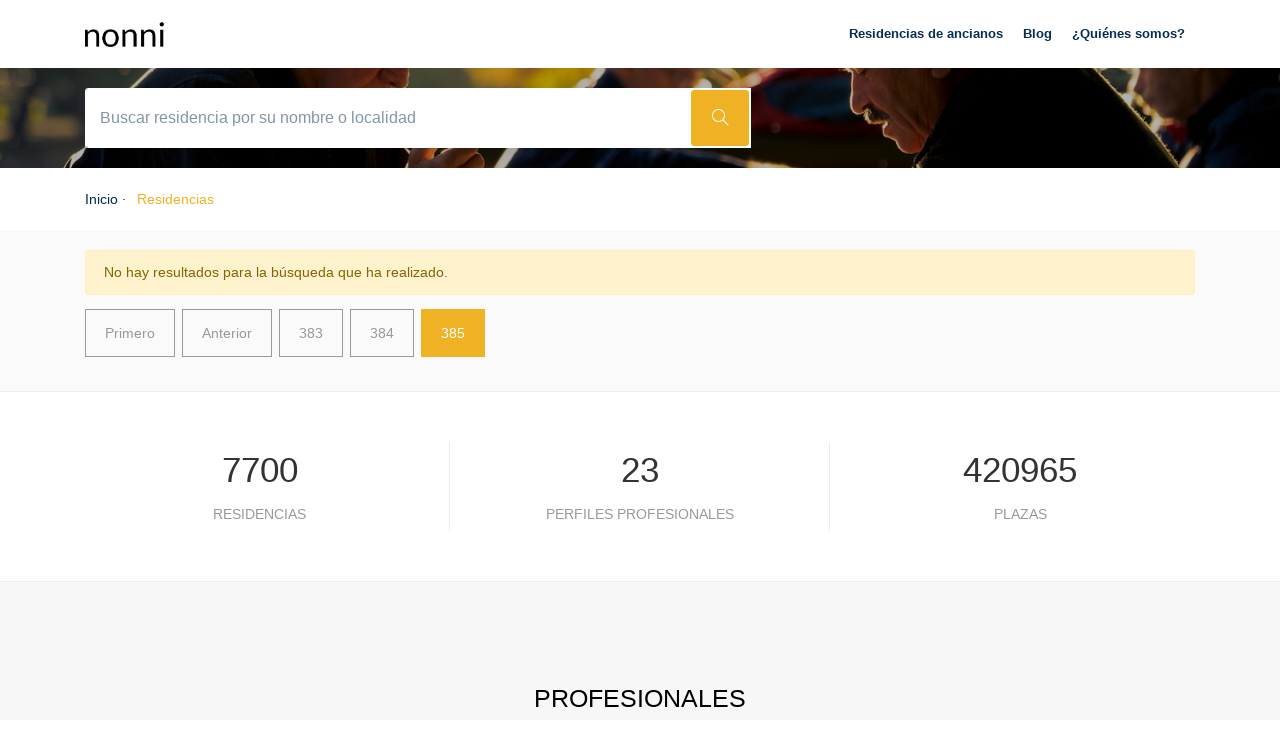

--- FILE ---
content_type: text/html; charset=UTF-8
request_url: https://nonni.es/residencias/page/385
body_size: 7266
content:
<!DOCTYPE html>
<html lang="en">

<head>
  <meta charset="utf-8">
  <meta http-equiv="X-UA-Compatible" content="IE=edge">
  <meta name="viewport" content="width=device-width, initial-scale=1">

  <meta name="description" content="Ponemos a su disposición un buscador para localizar la residencia de ancianos en Madrid más próxima.">
  <meta name="keywords" content="residencia de ancianos, geriátrico, centro de día, residencia para mayores">

  <meta name="google-site-verification" content="dugnfYRdq0pk8JA2Rwr_Ycf4I1iZnXAiqbLtPYbD9no" />

  <!-- Global site tag (gtag.js) - Google Analytics -->
  <script async src="https://www.googletagmanager.com/gtag/js?id=UA-120900553-2"></script>
  <script>
  window.dataLayer = window.dataLayer || [];

  function gtag() {
    dataLayer.push(arguments);
  }
  gtag('js', new Date());

  gtag('config', 'UA-120900553-2');
  </script>

  <link rel="shortcut icon" href="//nonni.es/assets/img/icons/favicon.png" />

  <script data-ad-client="ca-pub-2644269782736248" async
    src="https://pagead2.googlesyndication.com/pagead/js/adsbygoogle.js"></script>
  <!-- CSS Global Compulsory -->
  <link rel="stylesheet" href="//nonni.es/assets/vendor/bootstrap/bootstrap.min.css">
  <!-- CSS Global Icons -->
  <link rel="stylesheet" href="//nonni.es/assets/vendor/icon-awesome/css/font-awesome.min.css">
  <link rel="stylesheet" href="//nonni.es/assets/vendor/icon-line/css/simple-line-icons.css">
  <link rel="stylesheet" href="//nonni.es/assets/vendor/icon-etlinefont/style.css">
  <link rel="stylesheet" href="//nonni.es/assets/vendor/icon-line-pro/style.css">
  <link rel="stylesheet" href="//nonni.es/assets/vendor/icon-hs/style.css">
  <link rel="stylesheet" href="//nonni.es/assets/vendor/dzsparallaxer/dzsparallaxer.css">
  <link rel="stylesheet" href="//nonni.es/assets/vendor/dzsparallaxer/dzsscroller/scroller.css">
  <link rel="stylesheet" href="//nonni.es/assets/vendor/dzsparallaxer/advancedscroller/plugin.css">
  <link rel="stylesheet" href="//nonni.es/assets/vendor/slick-carousel/slick/slick.css">
  <link rel="stylesheet" href="//nonni.es/assets/vendor/animate.css">
  <link rel="stylesheet" href="//nonni.es/assets/vendor/hs-megamenu/src/hs.megamenu.css">
  <link rel="stylesheet" href="//nonni.es/assets/vendor/hamburgers/hamburgers.min.css">

  <!-- CSS Unify -->
  <!-- <link rel="stylesheet" href="//nonni.es/assets/css/unify-core.css"> -->
  <link rel="stylesheet" href="//nonni.es/assets/css/unify-components.css">
  <link rel="stylesheet" href="//nonni.es/assets/css/unify-globals.css">
  <link rel="stylesheet" href="//nonni.es/assets/css/styles.multipage-marketing.css">

  <link rel="stylesheet" href="https://unpkg.com/leaflet@1.7.1/dist/leaflet.css"
   integrity="sha512-xodZBNTC5n17Xt2atTPuE1HxjVMSvLVW9ocqUKLsCC5CXdbqCmblAshOMAS6/keqq/sMZMZ19scR4PsZChSR7A=="
   crossorigin=""/>

   <script src="https://unpkg.com/leaflet@1.7.1/dist/leaflet.js"
   integrity="sha512-XQoYMqMTK8LvdxXYG3nZ448hOEQiglfqkJs1NOQV44cWnUrBc8PkAOcXy20w0vlaXaVUearIOBhiXZ5V3ynxwA=="
   crossorigin=""></script>

  <link rel="stylesheet" href="//nonni.es/assets/css/style.css">

  <title>Residencia de ancianos en Madrid</title>

</head>

<body><header id="js-header" class="u-header u-header--static">
  <div class="u-header__section u-header__section--light g-transition-0_3 g-py-10">
    <nav class="js-mega-menu navbar navbar-expand-lg hs-menu-initialized hs-menu-horizontal">
      <div class="container">
        <!-- Responsive Toggle Button -->
        <button
          class="navbar-toggler navbar-toggler-right btn g-line-height-1 g-brd-none g-pa-0 g-pos-abs g-top-minus-3 g-right-0"
          type="button" aria-label="Toggle navigation" aria-expanded="false" aria-controls="navBar"
          data-toggle="collapse" data-target="#navBar">
          <span class="hamburger hamburger--slider">
            <span class="hamburger-box">
              <span class="hamburger-inner"></span>
            </span>
          </span>
        </button>
        <!-- End Responsive Toggle Button -->

        <!-- Logo -->
        <a href="/" class="navbar-brand d-flex">
          <img height="25" src="//nonni.es/assets/img/logo/logo-nonni.png" alt="Logo">
        </a>
        <!-- End Logo -->

        <!-- Responsive Toggle Button -->
        <button
          class="navbar-toggler navbar-toggler-right btn g-line-height-1 g-brd-none g-pos-abs g-top-10 g-right-0 g-pa-0 g-mt-2"
          type="button" aria-label="Toggle navigation" aria-expanded="false" aria-controls="navBar"
          data-toggle="collapse" data-target="#navBar">
        </button>
        <!-- End Responsive Toggle Button -->


        <!-- About - Submenu -->
        <div id="navBar" class="collapse navbar-collapse align-items-center flex-sm-row">
          <ul class="navbar-nav ml-auto g-pb-30 g-pb-0--lg">
            <li class="nav-item g-mx-15 g-mx-3--lg g-mb-5 g-mb-0--lg">
              <a class="nav-link g-color-text g-font-weight-600"
                href="https://nonni.es/residencias">Residencias de ancianos</a>
            </li>
            <li class="nav-item g-mx-15 g-mx-3--lg g-mb-5 g-mb-0--lg">
              <a class="nav-link g-color-text g-font-weight-600"
                href="https://nonni.es/residencia-mayores">Blog</a>
            </li>
            <li class="nav-item g-mx-15 g-mx-3--lg g-mb-5 g-mb-0--lg">
              <a class="nav-link g-color-text g-font-weight-600"
                href="https://nonni.es/residencia-mayores/quienes-somos">¿Quiénes somos?</a>
            </li>
            <!-- <li class="nav-item hs-has-sub-menu g-mx-15 g-mx-3--lg g-mb-5 g-mb-0--lg">
              <a id="nav-link--page" class="nav-link rounded g-color-primary--hover g-bg-transparent g-bg-main--hover g-font-weight-600 g-font-size-15 g-px-14 g-py-10" href="#"
                  aria-haspopup="true"
                  aria-expanded="false"
                  aria-controls="nav-submenu--page">
                Residencias para mayores
              </a>

              <ul id="nav-submenu--page" class="hs-sub-menu list-unstyled u-shadow-v11 g-min-width-220 g-mt-18"
                  aria-labelledby="nav-link--page">
                <li class="dropdown-item">
                  <a class="nav-link g-color-text g-font-weight-600" href="https://nonni.es/residencias">Busco residencia para mayores</a>
                </li>
                <li class="dropdown-item">
                  <a class="nav-link g-color-text g-font-weight-600" href="https://nonni.es/centros-de-dia">Busco centro de día</a>
                </li>
              </ul>

            </li> -->
          </ul>
        </div>
        <!-- End About - Submenu -->
      </div>
    </nav>
  </div>
</header><main id="container">

    <!-- <div class="se-pre-con">
        <div class="loader"></div>
    </div> -->

    <!-- Promo Block -->
    <div class="dzsparallaxer auto-init height-is-based-on-content use-loading mode-scroll loaded dzsprx-readyall"
        data-options='{direction: "reverse", settings_mode_oneelement_max_offset: "150"}'>
        <div class="divimage dzsparallaxer--target w-100 g-bg-cover g-bg-black-opacity-0_3--after"
            style="height: 120%; background-image: url(//nonni.es/assets/img-temp/1920x1080/img2.jpg);"></div>
        <div class="container g-pt-20">
            <div class="row justify-content-between align-items-center">
                <div class="col-md-12">
                    <form action="https://nonni.es/residencias/buscar" class="g-width-60x--md" method="post" accept-charset="utf-8">
                    <div class="form-group g-mb-20">
                        <div class="input-group u-shadow-v21 rounded g-mb-32">
                            <input name="buscador"
                                class="form-control form-control-md g-brd-white g-font-size-16 border-right-0 pr-0 g-py-15"
                                type="text" placeholder="Buscar residencia por su nombre o localidad"
                                autocomplete="off">
                            <div
                                class="input-group-addon d-flex align-items-center g-bg-white g-brd-white g-color-gray-light-v1 g-pa-2">
                                <button class="btn u-btn-primary g-font-size-16 g-py-15 g-px-20" type="submit">
                                    <i class="icon-magnifier g-pos-rel g-top-1"></i>
                                </button>
                            </div>
                        </div>
                        <!-- <select name="tipo_resi">
                                <option value="0">Elige el tipo de residencia</option>
                                <option value="1">Residencias</option>
                                <option value="2">Centros de día</option>
                            </select> -->
                    </div>
                    </form>                </div>
            </div>
        </div>
    </div>

            <section class="container g-pt-20 g-pb-20">
            <ul class="u-list-inline">
                                        <li class="list-inline-item g-mr-7">
                            <a href="https://nonni.es/" class="u-link-v5 g-color-main">Inicio</a>
                            ·
                        </li>
                                            <li class="list-inline-item g-color-primary">Residencias</li>
                                </ul>
        </section>
    
    <!-- User Blocks v2 -->
    <section class="g-bg-secondary g-py-20">
        <div class="container">

            <div id="shortcode2">
                <div class="shortcode-html">
                    <!-- Team Block -->
                    
                        <div class="tpl-sin-pedidos">
                            <div class="alert alert-warning"> No hay resultados para la búsqueda que ha realizado. </div>
                        </div>

                                    </div>
            </div>
            <div>
                <ul class="list-inline"><li class="list-inline-item g-hidden-sm-down"><a href="https://nonni.es/residencias/page" class="u-pagination-v1__item u-pagination-v1-1 g-pa-12-19" data-ci-pagination-page="1" rel="start">Primero</a></li><li class="list-inline-item g-hidden-sm-down"><a href="https://nonni.es/residencias/page/384" class="u-pagination-v1__item u-pagination-v1-1 g-pa-12-19" data-ci-pagination-page="384" rel="prev">Anterior</a></li><li class="list-inline-item g-hidden-sm-down"><a href="https://nonni.es/residencias/page/383" class="u-pagination-v1__item u-pagination-v1-1 g-pa-12-19" data-ci-pagination-page="383">383</a></li><li class="list-inline-item g-hidden-sm-down"><a href="https://nonni.es/residencias/page/384" class="u-pagination-v1__item u-pagination-v1-1 g-pa-12-19" data-ci-pagination-page="384">384</a></li><li class="list-inline-item g-hidden-sm-down"><a class="u-pagination-v1__item u-pagination-v1-1 u-pagination-v1-1--active g-pa-12-19" href="#!">385</a></li></ul>            </div>
        </div>
    </section>

    <!-- Counters -->
    <section class="g-brd-top g-brd-bottom g-brd-gray-light-v4 g-pt-50">
        <div class="container">
            <div class="row text-center text-uppercase">
                <div class="  col-sm-4 g-brd-right g-brd-gray-light-v4 g-mb-50">
                    <div class="js-counter g-color-gray-dark-v2 g-font-size-35 g-font-weight-300 g-mb-7">
                        7700</div>
                    <h4 class="h6 g-color-gray-dark-v5">Residencias</h4>
                </div>

                <!-- <div class=" col-sm-4 g-brd-right--lg g-brd-gray-light-v4 g-mb-50">
            <div class="js-counter g-color-gray-dark-v2 g-font-size-35 g-font-weight-300 g-mb-7">7700</div>
            <h4 class="h6 g-color-gray-dark-v5">Centros de día</h4>
          </div> -->

                <div class="  col-sm-4 g-brd-right g-brd-gray-light-v4 g-mb-50">
                    <div class="js-counter g-color-gray-dark-v2 g-font-size-35 g-font-weight-300 g-mb-7">23</div>
                    <h4 class="h6 g-color-gray-dark-v5">Perfiles profesionales</h4>
                </div>

                <div class="  col-sm-4 g-mb-50">
                    <div class="js-counter g-color-gray-dark-v2 g-font-size-35 g-font-weight-300 g-mb-7">
                        420965</div>
                    <h4 class="h6 g-color-gray-dark-v5">Plazas</h4>
                </div>
            </div>
        </div>
    </section>
    <!-- End Counters -->

    <!-- Profesionals -->
    <section class="g-bg-gray-light-v5 g-py-100">
        <div class="container">
            <div class="row justify-content-center g-mb-60">
                <div class="col-lg-7">
                    <div class="text-center">
                        <h2 class="h3 g-color-black text-uppercase mb-2">Profesionales</h2>
                        <div class="d-inline-block g-width-35 g-height-2 g-bg-primary mb-2"></div>
                        <p class="lead mb-0">Profesionales que debes conocer antes de elegir residencia.</p>
                    </div>
                </div>
            </div>

            <div class="row">
                                    <div class="col-lg-6 g-mb-30">
                        <!-- Profesionals -->
                        <div
                            class="media g-brd-bottom g-brd-3 g-brd-gray-light-v4 g-brd-primary--hover g-bg-white g-rounded-4 g-transition-0_3 g-pa-20">
                            <div class="d-flex mr-4">
                                <img class="g-width-70 g-height-70 rounded-circle"
                                    src="//nonni.es/assets/img/avatars/rol-1.png"
                                    alt="Directora/Gerente">
                            </div>
                            <div class="media-body">
                                <h4 class="h6 g-font-weight-700 g-mb-0">Directora/Gerente</h4>
                                <blockquote class="lead g-mb-15">
                                    El director/a asistencial han de tener una titulación mínima de diplomado universitario de grado medio, preferentemente en el ámbito de l...                                </blockquote>
                            </div>
                        </div>
                        <!-- End Profesionals -->
                    </div>
                                        <div class="col-lg-6 g-mb-30">
                        <!-- Profesionals -->
                        <div
                            class="media g-brd-bottom g-brd-3 g-brd-gray-light-v4 g-brd-primary--hover g-bg-white g-rounded-4 g-transition-0_3 g-pa-20">
                            <div class="d-flex mr-4">
                                <img class="g-width-70 g-height-70 rounded-circle"
                                    src="//nonni.es/assets/img/avatars/rol-2.png"
                                    alt="Diplomado en trabajo social.">
                            </div>
                            <div class="media-body">
                                <h4 class="h6 g-font-weight-700 g-mb-0">Diplomado en trabajo social.</h4>
                                <blockquote class="lead g-mb-15">
                                    Es el personal que, bajo la dependencia de la dirección del centro o persona que se determine, tiene como función principal la de asistir ...                                </blockquote>
                            </div>
                        </div>
                        <!-- End Profesionals -->
                    </div>
                                        <div class="col-lg-6 g-mb-30">
                        <!-- Profesionals -->
                        <div
                            class="media g-brd-bottom g-brd-3 g-brd-gray-light-v4 g-brd-primary--hover g-bg-white g-rounded-4 g-transition-0_3 g-pa-20">
                            <div class="d-flex mr-4">
                                <img class="g-width-70 g-height-70 rounded-circle"
                                    src="//nonni.es/assets/img/avatars/rol-3.png"
                                    alt="Médico">
                            </div>
                            <div class="media-body">
                                <h4 class="h6 g-font-weight-700 g-mb-0">Médico</h4>
                                <blockquote class="lead g-mb-15">
                                    Revisar el historial médico en el momento de ingreso de un nuevo usuario, creando la carpeta correspondiente al residente, dónde estará t...                                </blockquote>
                            </div>
                        </div>
                        <!-- End Profesionals -->
                    </div>
                                        <div class="col-lg-6 g-mb-30">
                        <!-- Profesionals -->
                        <div
                            class="media g-brd-bottom g-brd-3 g-brd-gray-light-v4 g-brd-primary--hover g-bg-white g-rounded-4 g-transition-0_3 g-pa-20">
                            <div class="d-flex mr-4">
                                <img class="g-width-70 g-height-70 rounded-circle"
                                    src="//nonni.es/assets/img/avatars/rol-4.png"
                                    alt="Psicólogo">
                            </div>
                            <div class="media-body">
                                <h4 class="h6 g-font-weight-700 g-mb-0">Psicólogo</h4>
                                <blockquote class="lead g-mb-15">
                                    Entrevistas de orientación a los nuevos residentes en su adaptación a la residencia. Intervención sobre las funciones cognitivas, psico-a...                                </blockquote>
                            </div>
                        </div>
                        <!-- End Profesionals -->
                    </div>
                                        <div class="col-lg-6 g-mb-30">
                        <!-- Profesionals -->
                        <div
                            class="media g-brd-bottom g-brd-3 g-brd-gray-light-v4 g-brd-primary--hover g-bg-white g-rounded-4 g-transition-0_3 g-pa-20">
                            <div class="d-flex mr-4">
                                <img class="g-width-70 g-height-70 rounded-circle"
                                    src="//nonni.es/assets/img/avatars/rol-5.png"
                                    alt="Gerocultor">
                            </div>
                            <div class="media-body">
                                <h4 class="h6 g-font-weight-700 g-mb-0">Gerocultor</h4>
                                <blockquote class="lead g-mb-15">
                                    Ayudar y atender a las personas en el desarrollo de su día a día. Proporcionar ayuda a los usuarios sobre su higiene personal. Limpieza y ...                                </blockquote>
                            </div>
                        </div>
                        <!-- End Profesionals -->
                    </div>
                                        <div class="col-lg-6 g-mb-30">
                        <!-- Profesionals -->
                        <div
                            class="media g-brd-bottom g-brd-3 g-brd-gray-light-v4 g-brd-primary--hover g-bg-white g-rounded-4 g-transition-0_3 g-pa-20">
                            <div class="d-flex mr-4">
                                <img class="g-width-70 g-height-70 rounded-circle"
                                    src="//nonni.es/assets/img/avatars/rol-6.png"
                                    alt="Enfermero">
                            </div>
                            <div class="media-body">
                                <h4 class="h6 g-font-weight-700 g-mb-0">Enfermero</h4>
                                <blockquote class="lead g-mb-15">
                                    Vigilar y atender a las personas usuarias, sus necesidades generales humanas y sanitarias, especialmente en el momento en que éstos necesit...                                </blockquote>
                            </div>
                        </div>
                        <!-- End Profesionals -->
                    </div>
                                        <div class="col-lg-6 g-mb-30">
                        <!-- Profesionals -->
                        <div
                            class="media g-brd-bottom g-brd-3 g-brd-gray-light-v4 g-brd-primary--hover g-bg-white g-rounded-4 g-transition-0_3 g-pa-20">
                            <div class="d-flex mr-4">
                                <img class="g-width-70 g-height-70 rounded-circle"
                                    src="//nonni.es/assets/img/avatars/rol-7.png"
                                    alt="Diplomado en fisioterapia">
                            </div>
                            <div class="media-body">
                                <h4 class="h6 g-font-weight-700 g-mb-0">Diplomado en fisioterapia</h4>
                                <blockquote class="lead g-mb-15">
                                    Programación de los programas individuales de rehabilitación. Realización de actividades físicas de mantenimiento. Seguimiento de las le...                                </blockquote>
                            </div>
                        </div>
                        <!-- End Profesionals -->
                    </div>
                                        <div class="col-lg-6 g-mb-30">
                        <!-- Profesionals -->
                        <div
                            class="media g-brd-bottom g-brd-3 g-brd-gray-light-v4 g-brd-primary--hover g-bg-white g-rounded-4 g-transition-0_3 g-pa-20">
                            <div class="d-flex mr-4">
                                <img class="g-width-70 g-height-70 rounded-circle"
                                    src="//nonni.es/assets/img/avatars/rol-8.png"
                                    alt="Diplomado en terapia ocupacional">
                            </div>
                            <div class="media-body">
                                <h4 class="h6 g-font-weight-700 g-mb-0">Diplomado en terapia ocupacional</h4>
                                <blockquote class="lead g-mb-15">
                                    Preparar cajetines de medicación. Realizar cuidados de enfermería establecidos. Proporcionar instrucciones y pautas de cuidado a las auxil...                                </blockquote>
                            </div>
                        </div>
                        <!-- End Profesionals -->
                    </div>
                                        <div class="col-lg-6 g-mb-30">
                        <!-- Profesionals -->
                        <div
                            class="media g-brd-bottom g-brd-3 g-brd-gray-light-v4 g-brd-primary--hover g-bg-white g-rounded-4 g-transition-0_3 g-pa-20">
                            <div class="d-flex mr-4">
                                <img class="g-width-70 g-height-70 rounded-circle"
                                    src="//nonni.es/assets/img/avatars/rol-9.png"
                                    alt="Diplomado en logopedia">
                            </div>
                            <div class="media-body">
                                <h4 class="h6 g-font-weight-700 g-mb-0">Diplomado en logopedia</h4>
                                <blockquote class="lead g-mb-15">
                                    Aportan un gran apoyo en los equipos profesionales que trabajan en las residencias y centros de día para ayudar a prevenir, tratar y paliar...                                </blockquote>
                            </div>
                        </div>
                        <!-- End Profesionals -->
                    </div>
                                        <div class="col-lg-6 g-mb-30">
                        <!-- Profesionals -->
                        <div
                            class="media g-brd-bottom g-brd-3 g-brd-gray-light-v4 g-brd-primary--hover g-bg-white g-rounded-4 g-transition-0_3 g-pa-20">
                            <div class="d-flex mr-4">
                                <img class="g-width-70 g-height-70 rounded-circle"
                                    src="//nonni.es/assets/img/avatars/rol-10.png"
                                    alt="Técnico sociosanitario">
                            </div>
                            <div class="media-body">
                                <h4 class="h6 g-font-weight-700 g-mb-0">Técnico sociosanitario</h4>
                                <blockquote class="lead g-mb-15">
                                    Personal con título de formación profesional que reúne los servicios que coordinan la asistencia curativa, social y educativa de colectiv...                                </blockquote>
                            </div>
                        </div>
                        <!-- End Profesionals -->
                    </div>
                                        <div class="col-lg-6 g-mb-30">
                        <!-- Profesionals -->
                        <div
                            class="media g-brd-bottom g-brd-3 g-brd-gray-light-v4 g-brd-primary--hover g-bg-white g-rounded-4 g-transition-0_3 g-pa-20">
                            <div class="d-flex mr-4">
                                <img class="g-width-70 g-height-70 rounded-circle"
                                    src="//nonni.es/assets/img/avatars/rol-11.png"
                                    alt="Auxiliares de enfermería">
                            </div>
                            <div class="media-body">
                                <h4 class="h6 g-font-weight-700 g-mb-0">Auxiliares de enfermería</h4>
                                <blockquote class="lead g-mb-15">
                                    Proporcionar cuidados básicos generales. Ayuda técnica en la higiene, alimentación y vestido del usuario.                                </blockquote>
                            </div>
                        </div>
                        <!-- End Profesionals -->
                    </div>
                                        <div class="col-lg-6 g-mb-30">
                        <!-- Profesionals -->
                        <div
                            class="media g-brd-bottom g-brd-3 g-brd-gray-light-v4 g-brd-primary--hover g-bg-white g-rounded-4 g-transition-0_3 g-pa-20">
                            <div class="d-flex mr-4">
                                <img class="g-width-70 g-height-70 rounded-circle"
                                    src="//nonni.es/assets/img/avatars/rol-12.png"
                                    alt="Animador sociocultural">
                            </div>
                            <div class="media-body">
                                <h4 class="h6 g-font-weight-700 g-mb-0">Animador sociocultural</h4>
                                <blockquote class="lead g-mb-15">
                                    Trabajar las relaciones sociales a través de diferentes actividades para facilitar las actitudes de ayuda mutua, respeto y solidaridad. Tra...                                </blockquote>
                            </div>
                        </div>
                        <!-- End Profesionals -->
                    </div>
                                        <div class="col-lg-6 g-mb-30">
                        <!-- Profesionals -->
                        <div
                            class="media g-brd-bottom g-brd-3 g-brd-gray-light-v4 g-brd-primary--hover g-bg-white g-rounded-4 g-transition-0_3 g-pa-20">
                            <div class="d-flex mr-4">
                                <img class="g-width-70 g-height-70 rounded-circle"
                                    src="//nonni.es/assets/img/avatars/rol-13.png"
                                    alt="Educador Social">
                            </div>
                            <div class="media-body">
                                <h4 class="h6 g-font-weight-700 g-mb-0">Educador Social</h4>
                                <blockquote class="lead g-mb-15">
                                    El educador social es un profesional con un perfil relativamente nuevo lo que hace que muchas personas no sepan entender cuál es su trabajo...                                </blockquote>
                            </div>
                        </div>
                        <!-- End Profesionals -->
                    </div>
                                        <div class="col-lg-6 g-mb-30">
                        <!-- Profesionals -->
                        <div
                            class="media g-brd-bottom g-brd-3 g-brd-gray-light-v4 g-brd-primary--hover g-bg-white g-rounded-4 g-transition-0_3 g-pa-20">
                            <div class="d-flex mr-4">
                                <img class="g-width-70 g-height-70 rounded-circle"
                                    src="//nonni.es/assets/img/avatars/rol-14.png"
                                    alt="Administrativos">
                            </div>
                            <div class="media-body">
                                <h4 class="h6 g-font-weight-700 g-mb-0">Administrativos</h4>
                                <blockquote class="lead g-mb-15">
                                    Es el personal, que actúa a las órdenes de los directivos del centro y tiene a su cargo un servicio determinado dentro del cual, con inici...                                </blockquote>
                            </div>
                        </div>
                        <!-- End Profesionals -->
                    </div>
                                        <div class="col-lg-6 g-mb-30">
                        <!-- Profesionals -->
                        <div
                            class="media g-brd-bottom g-brd-3 g-brd-gray-light-v4 g-brd-primary--hover g-bg-white g-rounded-4 g-transition-0_3 g-pa-20">
                            <div class="d-flex mr-4">
                                <img class="g-width-70 g-height-70 rounded-circle"
                                    src="//nonni.es/assets/img/avatars/rol-15.png"
                                    alt="Cocineros">
                            </div>
                            <div class="media-body">
                                <h4 class="h6 g-font-weight-700 g-mb-0">Cocineros</h4>
                                <blockquote class="lead g-mb-15">
                                    Como responsable del departamento, se ocupará de la organización, distribución y coordinación de todo el personal adscrito a la cocina a...                                </blockquote>
                            </div>
                        </div>
                        <!-- End Profesionals -->
                    </div>
                                        <div class="col-lg-6 g-mb-30">
                        <!-- Profesionals -->
                        <div
                            class="media g-brd-bottom g-brd-3 g-brd-gray-light-v4 g-brd-primary--hover g-bg-white g-rounded-4 g-transition-0_3 g-pa-20">
                            <div class="d-flex mr-4">
                                <img class="g-width-70 g-height-70 rounded-circle"
                                    src="//nonni.es/assets/img/avatars/rol-16.png"
                                    alt="Ayudantes de cocina">
                            </div>
                            <div class="media-body">
                                <h4 class="h6 g-font-weight-700 g-mb-0">Ayudantes de cocina</h4>
                                <blockquote class="lead g-mb-15">
                                    os ayudantes de cocina trabajan bajo la supervisión de los cocineros realizando las tareas básicas, en trabajos rutinarios de la cocina, t...                                </blockquote>
                            </div>
                        </div>
                        <!-- End Profesionals -->
                    </div>
                                        <div class="col-lg-6 g-mb-30">
                        <!-- Profesionals -->
                        <div
                            class="media g-brd-bottom g-brd-3 g-brd-gray-light-v4 g-brd-primary--hover g-bg-white g-rounded-4 g-transition-0_3 g-pa-20">
                            <div class="d-flex mr-4">
                                <img class="g-width-70 g-height-70 rounded-circle"
                                    src="//nonni.es/assets/img/avatars/rol-17.png"
                                    alt="Personal de limpieza">
                            </div>
                            <div class="media-body">
                                <h4 class="h6 g-font-weight-700 g-mb-0">Personal de limpieza</h4>
                                <blockquote class="lead g-mb-15">
                                    En las residencias geriátricas existe mobiliario adaptado, camas con sistemas anti-caída, adaptadores para el aseo en las duchas, y otros ...                                </blockquote>
                            </div>
                        </div>
                        <!-- End Profesionals -->
                    </div>
                                        <div class="col-lg-6 g-mb-30">
                        <!-- Profesionals -->
                        <div
                            class="media g-brd-bottom g-brd-3 g-brd-gray-light-v4 g-brd-primary--hover g-bg-white g-rounded-4 g-transition-0_3 g-pa-20">
                            <div class="d-flex mr-4">
                                <img class="g-width-70 g-height-70 rounded-circle"
                                    src="//nonni.es/assets/img/avatars/rol-18.png"
                                    alt="Personal de lavandería">
                            </div>
                            <div class="media-body">
                                <h4 class="h6 g-font-weight-700 g-mb-0">Personal de lavandería</h4>
                                <blockquote class="lead g-mb-15">
                                    Las tareas del personal de lavandería implican continuos movimientos repetitivos. Otros aspectos a destacar son las condiciones ambientales...                                </blockquote>
                            </div>
                        </div>
                        <!-- End Profesionals -->
                    </div>
                                        <div class="col-lg-6 g-mb-30">
                        <!-- Profesionals -->
                        <div
                            class="media g-brd-bottom g-brd-3 g-brd-gray-light-v4 g-brd-primary--hover g-bg-white g-rounded-4 g-transition-0_3 g-pa-20">
                            <div class="d-flex mr-4">
                                <img class="g-width-70 g-height-70 rounded-circle"
                                    src="//nonni.es/assets/img/avatars/rol-19.png"
                                    alt="Oficial de mantenimiento">
                            </div>
                            <div class="media-body">
                                <h4 class="h6 g-font-weight-700 g-mb-0">Oficial de mantenimiento</h4>
                                <blockquote class="lead g-mb-15">
                                    Es responsable directo de la explotación y mantenimiento de todas las instalaciones del centro; programa el trabajo a realizar, él realiza...                                </blockquote>
                            </div>
                        </div>
                        <!-- End Profesionals -->
                    </div>
                                        <div class="col-lg-6 g-mb-30">
                        <!-- Profesionals -->
                        <div
                            class="media g-brd-bottom g-brd-3 g-brd-gray-light-v4 g-brd-primary--hover g-bg-white g-rounded-4 g-transition-0_3 g-pa-20">
                            <div class="d-flex mr-4">
                                <img class="g-width-70 g-height-70 rounded-circle"
                                    src="//nonni.es/assets/img/avatars/rol-20.png"
                                    alt="Auxiliar de mantenimiento">
                            </div>
                            <div class="media-body">
                                <h4 class="h6 g-font-weight-700 g-mb-0">Auxiliar de mantenimiento</h4>
                                <blockquote class="lead g-mb-15">
                                    Es el operario que realiza, directamente o con la ayuda de los ayudantes, las operaciones de explotación y mantenimiento del centro, sus in...                                </blockquote>
                            </div>
                        </div>
                        <!-- End Profesionals -->
                    </div>
                                        <div class="col-lg-6 g-mb-30">
                        <!-- Profesionals -->
                        <div
                            class="media g-brd-bottom g-brd-3 g-brd-gray-light-v4 g-brd-primary--hover g-bg-white g-rounded-4 g-transition-0_3 g-pa-20">
                            <div class="d-flex mr-4">
                                <img class="g-width-70 g-height-70 rounded-circle"
                                    src="//nonni.es/assets/img/avatars/rol-21.png"
                                    alt="Conductor">
                            </div>
                            <div class="media-body">
                                <h4 class="h6 g-font-weight-700 g-mb-0">Conductor</h4>
                                <blockquote class="lead g-mb-15">
                                    Deberán realizar los trabajos propios de su especialidad en relación con los vehículos automóviles al servicio de los centros y deberán...                                </blockquote>
                            </div>
                        </div>
                        <!-- End Profesionals -->
                    </div>
                                        <div class="col-lg-6 g-mb-30">
                        <!-- Profesionals -->
                        <div
                            class="media g-brd-bottom g-brd-3 g-brd-gray-light-v4 g-brd-primary--hover g-bg-white g-rounded-4 g-transition-0_3 g-pa-20">
                            <div class="d-flex mr-4">
                                <img class="g-width-70 g-height-70 rounded-circle"
                                    src="//nonni.es/assets/img/avatars/rol-22.png"
                                    alt="Jardinero">
                            </div>
                            <div class="media-body">
                                <h4 class="h6 g-font-weight-700 g-mb-0">Jardinero</h4>
                                <blockquote class="lead g-mb-15">
                                    El mantenimiento por un jardinero se encarga de limpiar malas hierbas, tener el césped cortado al día y los árboles podados según la ép...                                </blockquote>
                            </div>
                        </div>
                        <!-- End Profesionals -->
                    </div>
                                        <div class="col-lg-6 g-mb-30">
                        <!-- Profesionals -->
                        <div
                            class="media g-brd-bottom g-brd-3 g-brd-gray-light-v4 g-brd-primary--hover g-bg-white g-rounded-4 g-transition-0_3 g-pa-20">
                            <div class="d-flex mr-4">
                                <img class="g-width-70 g-height-70 rounded-circle"
                                    src="//nonni.es/assets/img/avatars/rol-23.png"
                                    alt="Recepcionista">
                            </div>
                            <div class="media-body">
                                <h4 class="h6 g-font-weight-700 g-mb-0">Recepcionista</h4>
                                <blockquote class="lead g-mb-15">
                                    Es la persona cuyas funciones consisten en la recogida y libramiento de correspondencia, orientación al público, atención de centralitas ...                                </blockquote>
                            </div>
                        </div>
                        <!-- End Profesionals -->
                    </div>
                                </div>
        </div>
    </section>
    <!-- End Profesionals -->







</main>    <!-- Footer -->
    <footer>

      
      <div class="g-bg-dark-light-v1">
        <div class="container g-pt-30">
          <div class="row align-items-center">
            <div class="col-md-6 text-center text-md-left g-mb-30">
              <!-- Logo -->
              <!-- <a class="g-text-underline--none--hover mr-4" href="home-page-1.html">
                  <img class="g-width-95" src="//nonni.es/assets/img/logo/logo-white.png" alt="Logo">
                </a> -->
              <!-- End Logo -->
              <p class="d-inline-block align-middle g-font-size-13 mb-0">&copy; 2018 Nonni.es - All Rights Reserved.</p>
            </div>

            <div class="col-md-6 g-mb-30 text-right">
              <div class="d-inline-block g-mx-15">
                <a href="https://nonni.es/residencia-mayores/politica-de-privacidad/" target="_blank">Política de
                  privacidad</a>
              </div>
              <div class="d-inline-block g-mx-15">
                <a href="https://nonni.es/residencia-mayores/dejanos-tu-consulta/" target="_blank">Contacta con
                  nosotros</a>
              </div>
            </div>
          </div>
        </div>
      </div>
    </footer>
    <!-- End Footer -->

    <!-- Go to Top -->
    <a class="js-go-to u-go-to-v1 g-width-40 g-height-40 g-color-primary g-bg-main-opacity-0_5 g-bg-main--hover g-bg-main--focus g-font-size-12 rounded"
      href="#" data-type="fixed" data-position='{ "bottom": 15, "right": 15 }' data-offset-top="400" data-compensation="#js-header" data-show-effect="zoomIn">
      <i class="hs-icon hs-icon-arrow-top"></i>
    </a>
    <!-- End Go to Top -->

    </body>
    <!-- JS Global Compulsory -->
    <script src="//nonni.es/assets/vendor/jquery/jquery.min.js"></script>
    <script src="//nonni.es/assets/vendor/jquery-migrate/jquery-migrate.min.js"></script>
    <script src="//nonni.es/assets/vendor/popper.min.js"></script>

    <style src="//nonni.es/assets/js/loading.js"></style>
    <style src="//nonni.es/assets/js/residencia-item.js"></style>

    <script src="//nonni.es/assets/vendor/bootstrap/bootstrap.min.js"></script>
    <!-- <script src="https://www.amcharts.com/lib/4/core.js"></script>
    <script src="https://www.amcharts.com/lib/4/maps.js"></script>
    <script src="https://www.amcharts.com/lib/4/themes/animated.js"></script> -->

    <!-- JS Implementing Plugins -->
    <script src="//nonni.es/assets/vendor/hs-megamenu/src/hs.megamenu.js"></script>
    <script src="//nonni.es/assets/vendor/dzsparallaxer/dzsparallaxer.js"></script>
    <script src="//nonni.es/assets/vendor/dzsparallaxer/dzsscroller/scroller.js"></script>
    <script src="//nonni.es/assets/vendor/dzsparallaxer/advancedscroller/plugin.js"></script>
    <script src="//nonni.es/assets/vendor/fancybox/jquery.fancybox.min.js"></script>
    <script src="//nonni.es/assets/vendor/slick-carousel/slick/slick.js"></script>
    <script src="//nonni.es/assets/vendor/typedjs/typed.min.js"></script>


    <!-- JS Unify -->
    <script src="//nonni.es/assets/js/hs.core.js"></script>
    <script src="//nonni.es/assets/js/components/hs.header.js"></script>
    <script src="//nonni.es/assets/js/helpers/hs.hamburgers.js"></script>
    <script src="//nonni.es/assets/js/components/hs.dropdown.js"></script>
    <script src="//nonni.es/assets/js/components/hs.popup.js"></script>
    <script src="//nonni.es/assets/js/components/hs.carousel.js"></script>
    <script src="//nonni.es/assets/js/components/hs.go-to.js"></script>
    <script src="//nonni.es/assets/js/components/text-animation/hs.text-slideshow.js"></script>

    <!-- JS Customization -->
    <script src="//nonni.es/assets/js/custom.js"></script>

    <link rel="stylesheet" type="text/css" href="https://cdn.datatables.net/1.10.19/css/jquery.dataTables.css">
    <script type="text/javascript" charset="utf8" src="https://cdn.datatables.net/1.10.19/js/jquery.dataTables.js">
    </script>

    <script>
      $(document).ready(function() {
        $('#myTable').DataTable();
      });

      $(document).on('ready', function() {
        // initialization of header
        $.HSCore.components.HSHeader.init($('#js-header'));
        $.HSCore.helpers.HSHamburgers.init('.hamburger');

        // initialization of HSMegaMenu component
        $('.js-mega-menu').HSMegaMenu({
          event: 'hover',
          pageContainer: $('.container'),
          breakpoint: 991
        });

        // initialization of HSDropdown component
        $.HSCore.components.HSDropdown.init($('[data-dropdown-target]'), {
          afterOpen: function() {
            $(this).find('input[type="search"]').focus();
          }
        });

        // initialization of text animation (typing)
        $('.u-text-animation.u-text-animation--typing').typed({
          strings: [
            "¿Buscas un centro de día?",
            "¿Buscas la mejor residencia?"
          ],
          typeSpeed: 60,
          loop: true,
          backDelay: 1500
        });

        // initialization of popups
        $.HSCore.components.HSPopup.init('.js-fancybox');

        // initialization of carousel
        $.HSCore.components.HSCarousel.init('.js-carousel');

        // initialization of go to
        $.HSCore.components.HSGoTo.init('.js-go-to');
      });
    </script>


    </html>

--- FILE ---
content_type: text/html; charset=utf-8
request_url: https://www.google.com/recaptcha/api2/aframe
body_size: 268
content:
<!DOCTYPE HTML><html><head><meta http-equiv="content-type" content="text/html; charset=UTF-8"></head><body><script nonce="7AXX5U9dDzoYtln_u0BILg">/** Anti-fraud and anti-abuse applications only. See google.com/recaptcha */ try{var clients={'sodar':'https://pagead2.googlesyndication.com/pagead/sodar?'};window.addEventListener("message",function(a){try{if(a.source===window.parent){var b=JSON.parse(a.data);var c=clients[b['id']];if(c){var d=document.createElement('img');d.src=c+b['params']+'&rc='+(localStorage.getItem("rc::a")?sessionStorage.getItem("rc::b"):"");window.document.body.appendChild(d);sessionStorage.setItem("rc::e",parseInt(sessionStorage.getItem("rc::e")||0)+1);localStorage.setItem("rc::h",'1768934445274');}}}catch(b){}});window.parent.postMessage("_grecaptcha_ready", "*");}catch(b){}</script></body></html>

--- FILE ---
content_type: text/css
request_url: https://nonni.es/assets/css/unify-globals.css
body_size: 25753
content:
@charset "UTF-8";
.g-word-break{word-wrap:break-word}.g-pull-50x-up{-ms-transform:translateY(-51%);transform:translateY(-51%)}.g-pull-50x-bottom{-ms-transform:translateY(51%);transform:translateY(51%)}.g-pull-50x-left{-ms-transform:translateX(-51%);transform:translateX(-51%)}.g-pull-50x-right{-ms-transform:translateX(51%);transform:translateX(51%)}.g-bg-attachment-fixed{background-attachment:fixed}.g-bg-gray-light-gradient-v1--after::after{background:linear-gradient(to bottom,rgba(247,247,247,0.5),#f7f7f7)}.g-bg-white-gradient-v1--after::after{background:linear-gradient(to bottom,rgba(255,255,255,0.5),rgba(255,255,255,0.9))}.g-bg-gray-lineargradient{background-repeat:repeat-x;background-image:linear-gradient(180deg,#fff,#dbdbdb)}.g-bg-bluepink-lineargradient{background-repeat:repeat-x;background-image:linear-gradient(50deg,#2b7cb6,#f62d51)}.g-bg-blue-lineargradient{background-repeat:repeat-x;background-image:linear-gradient(0deg,#73bec7,#4e66b0)}.g-bg-blue-lineargradient-v2{background-repeat:repeat-x;background-image:linear-gradient(225deg,#429edc,#00629e)}.g-bg-blue-lineargradient-v3{background-repeat:repeat-x;background-image:linear-gradient(225deg,#3266a2,#98cfbf)}.g-bg-blue-lineargradient-v4{background-repeat:repeat-x;background-image:linear-gradient(225deg,#5b85df,#3ec2e3)}.g-bg-blue-lineargradient-v5{background-repeat:repeat-x;background-image:linear-gradient(225deg,#0050c2,#5180fa)}.g-bg-orange-lineargradient{background-repeat:repeat-x;background-image:linear-gradient(225deg,#be1715,#ed6d0f)}.g-bg-orange-lineargradient-v2{background-repeat:repeat-x;background-image:linear-gradient(225deg,#f5cd21,#c22821)}.g-bg-yellow-lineargradient{background-repeat:repeat-x;background-image:linear-gradient(225deg,#f59b00,#f5d400)}.g-bg-darkpurple-lineargradient{background-repeat:repeat-x;background-image:linear-gradient(225deg,#0b011d,#330c3c)}.g-bg-bluegray-lineargradient{background-repeat:repeat-x;background-image:linear-gradient(225deg,#1d253c,#3e4757)}.g-bg-pink-lineargradient{background-repeat:repeat-x;background-image:linear-gradient(225deg,#b6003b,#ed1261)}.g-bg-pink-lineargradient-v2{background-image:linear-gradient(to right top,#fc7279 10%,#ff7b9c 65%,#ffc019 125%);background-repeat:no-repeat}.g-bg-red-lineargradient{background-repeat:repeat-x;background-image:linear-gradient(225deg,#d70417,#9f041b)}.g-bg-black-gradient-opacity-v1,.g-bg-black-gradient-opacity-v1--after::after{background-image:linear-gradient(to bottom,rgba(0,0,0,0) 0%,rgba(0,0,0,0.9) 100%);background-repeat:repeat-x}.g-bg-green-gradient-opacity-v1,.g-bg-green-gradient-opacity-v1--after::after{background-image:linear-gradient(to bottom,rgba(51,152,220,0.5) 0%,rgba(114,192,44,0.8) 100%);background-repeat:repeat-x}.g-bg-purple-gradient-opacity-v1,.g-bg-purple-gradient-opacity-v1--after::after{background-image:linear-gradient(to bottom,rgba(114,192,44,0.5) 0%,rgba(154,105,203,0.8) 100%);background-repeat:repeat-x}.g-bg-pink-gradient-opacity-v1,.g-bg-pink-gradient-opacity-v1--after::after{background-image:linear-gradient(to bottom,rgba(114,192,44,0.5) 0%,rgba(232,28,98,0.8) 100%);background-repeat:repeat-x}.g-bg-cyan-gradient-opacity-v1,.g-bg-cyan-gradient-opacity-v1--after::after{background-image:linear-gradient(to bottom,rgba(0,0,153,0.5) 0%,rgba(0,190,214,0.6) 100%);background-repeat:repeat-x}.g-bg-purple-gradient-opacity-v1,.g-bg-purple-gradient-opacity-v1--after::after{background-repeat:repeat-x;background-image:linear-gradient(150deg,#b7ebf6,rgba(228,97,210,0.7))}.g-bg-primary-gradient-opacity-v1,.g-bg-primary-gradient-opacity-v1--after::after{background-repeat:repeat-x;background-image:linear-gradient(150deg,#72c02c,rgba(51,152,220,0.7))}.g-bg-gray-gradient-opacity-v1,.g-bg-gray-gradient-opacity-v1--after::after{background-image:linear-gradient(to top,#f7f7f7 0%,white 100%);background-repeat:repeat-x}.g-bg-white-gradient-opacity-v1,.g-bg-white-gradient-opacity-v1--after::after{background-image:linear-gradient(to top,rgba(0,0,0,0.7) 0%,rgba(0,0,0,0) 100%);background-repeat:repeat-x}.g-bg-white-gradient-opacity-v2,.g-bg-white-gradient-opacity-v2--after::after{background-image:linear-gradient(to top,black 0%,rgba(0,0,0,0.1) 100%);background-repeat:repeat-x}.g-bg-white-gradient-opacity-v3,.g-bg-white-gradient-opacity-v3--after::after{background-image:linear-gradient(to left,white 30%,rgba(255,255,255,0.3) 100%);background-repeat:repeat-x}.g-bg-white-gradient-opacity-v4,.g-bg-white-gradient-opacity-v4--after::after{background-image:linear-gradient(to right,white 30%,rgba(255,255,255,0.3) 100%);background-repeat:repeat-x}.g-bg-white-gradient-opacity-v5,.g-bg-white-gradient-opacity-v5--after::after{background-image:linear-gradient(to right,white 47%,rgba(255,255,255,0) 75%);background-repeat:repeat-x}.g-bg-bluegray-gradient-opacity-v1,.g-bg-bluegray-gradient-opacity-v1--after::after{background-image:linear-gradient(to top,rgba(88,95,105,0.2) 0%,rgba(0,0,0,0) 100%);background-repeat:repeat-x}.g-bg-bluegray-gradient-opacity-v2,.g-bg-bluegray-gradient-opacity-v2--after::after{background-image:linear-gradient(to top,rgba(88,95,105,0.3) 0%,rgba(0,0,0,0) 100%);background-repeat:repeat-x}.g-bg-bluegray-gradient-opacity-v3,.g-bg-bluegray-gradient-opacity-v3--after::after{background-repeat:repeat-x;background-image:linear-gradient(150deg,rgba(107,125,224,0.85),#2a2734)}.g-bg-secondary-gradient-v1,.g-bg-secondary-gradient-v1--after::after{background-image:linear-gradient(to top,rgba(250,250,250,0) 0%,#fafafa 100%);background-repeat:repeat-x}.g-bg-secondary-gradient-v2,.g-bg-secondary-gradient-v2--after::after{background-image:linear-gradient(to top,#fafafa 0%,rgba(250,250,250,0) 100%);background-repeat:repeat-x}.g-bg-lightblue-radialgradient-ellipse{background-image:radial-gradient(ellipse farthest-corner at 50% 50%,#fff 22%,#d6e2ee);background-repeat:no-repeat}.g-bg-gray-radialgradient-ellipse{background-image:radial-gradient(ellipse farthest-corner at 50% 50%,#dbdbdb 22%,#bbb);background-repeat:no-repeat}.g-bg-graylight-radialgradient-ellipse{background-image:radial-gradient(ellipse farthest-corner at 50% 50%,#fff 25%,#eee);background-repeat:no-repeat}.g-bg-lightblue-radialgradient-circle{background-image:radial-gradient(circle farthest-corner at 75% 95%,#fff,#d6e2ee);background-repeat:no-repeat}.g-bg-blue-radialgradient-circle{background-image:radial-gradient(circle farthest-side at 50% 50%,#2294d7,#275296);background-repeat:no-repeat}.g-bg-darkgray-radialgradient-circle{background-image:radial-gradient(circle farthest-side at 110% 0,#596070,#31353e);background-repeat:no-repeat}.g-bg-blue-radialgradient-circle-endless{background-image:repeating-radial-gradient(circle at 50% 50%,#b9ecfe,#b9ecfe 10px,#82ddff 10px,#82ddff 20px)}.g-bg-gray-verticalstripes-endless{background:repeating-linear-gradient(to bottom,#fff,#fff 5px,#eee 5px,#eee 10px)}.g-bg-main{background-color:#fff!important}.g-bg-secondary{background-color:#fafafa!important}.g-bg-primary{background-color:#72c02c!important}.g-bg-primary--hover:hover{background-color:#72c02c!important}.u-block-hover:hover .g-bg-primary--hover{background-color:#72c02c}.g-parent:hover .g-bg-primary--parent-hover{background-color:#72c02c!important}.g-bg-primary--active.active,.active .g-bg-primary--active{background-color:#72c02c!important}.g-parent.active .g-bg-primary--parent-active{background-color:#72c02c!important}.g-bg-primary--before::before,.g-bg-primary--after::after{background-color:#72c02c!important}.g-bg-primary-dark-v1{background-color:#6db82a!important}.g-bg-primary-dark-v2{background-color:#66ab27!important}.g-bg-primary-dark-v3{background-color:#599722!important}.g-bg-primary-opacity-0_1{background-color:rgba(114,192,44,0.1)!important}.g-bg-primary-opacity-0_2{background-color:rgba(114,192,44,0.2)!important}.g-bg-primary-opacity-0_2--hover:hover{background-color:rgba(114,192,44,0.2)!important}.g-bg-primary-opacity-0_2--hover--after:hover::after{background-color:rgba(114,192,44,0.2)!important}.active .g-bg-primary-opacity-0_2--active{background-color:rgba(114,192,44,0.2)!important}.g-bg-primary-opacity-0_2--before::before,.g-bg-primary-opacity-0_2--after::after{background-color:rgba(114,192,44,0.2)!important}.g-bg-primary-opacity-0_3{background-color:rgba(114,192,44,0.3)!important}.g-bg-primary-opacity-0_3--hover:hover{background-color:rgba(114,192,44,0.3)!important}.g-bg-primary-opacity-0_3--hover--after:hover::after{background-color:rgba(114,192,44,0.3)!important}.active .g-bg-primary-opacity-0_3--active{background-color:rgba(114,192,44,0.3)!important}.g-bg-primary-opacity-0_3--before::before,.g-bg-primary-opacity-0_3--after::after{background-color:rgba(114,192,44,0.3)!important}.g-bg-primary-opacity-0_4{background-color:rgba(114,192,44,0.4)!important}.g-bg-primary-opacity-0_4--hover:hover{background-color:rgba(114,192,44,0.4)!important}.g-bg-primary-opacity-0_4--hover--after:hover::after{background-color:rgba(114,192,44,0.4)!important}.g-bg-primary-opacity-0_4--after::after{background-color:rgba(114,192,44,0.4)!important}.g-bg-primary-opacity-0_6{background-color:rgba(114,192,44,0.6)!important}.g-bg-primary-opacity-0_6--hover:hover{background-color:rgba(114,192,44,0.6)!important}.g-bg-primary-opacity-0_6--hover--after:hover::after{background-color:rgba(114,192,44,0.6)!important}.g-bg-primary-opacity-0_6--after::after{background-color:rgba(114,192,44,0.6)!important}.g-bg-primary-opacity-0_8{background-color:rgba(114,192,44,0.8)!important}.g-bg-primary-opacity-0_8--hover:hover{background-color:rgba(114,192,44,0.8)!important}.g-bg-primary-opacity-0_8--hover--after:hover::after{background-color:rgba(114,192,44,0.8)!important}.g-bg-primary-opacity-0_8--before::after,.g-bg-primary-opacity-0_8--after::after{background-color:rgba(114,192,44,0.8)!important}.g-bg-primary-opacity-0_8--before--hover:hover::after,.g-bg-primary-opacity-0_8--after--hover:hover::after{background-color:rgba(114,192,44,0.8)!important}.g-bg-primary-opacity-0_9{background-color:rgba(114,192,44,0.9)!important}.g-bg-primary-opacity-0_9--hover:hover{background-color:rgba(114,192,44,0.9)!important}.g-bg-primary-opacity-0_9--hover--after:hover::after{background-color:rgba(114,192,44,0.9)!important}.g-bg-primary-opacity-0_9--before::after,.g-bg-primary-opacity-0_9--after::after{background-color:rgba(114,192,44,0.9)!important}.g-bg-primary-opacity-0_9--before--hover:hover::after,.g-bg-primary-opacity-0_9--after--hover:hover::after{background-color:rgba(114,192,44,0.9)!important}.g-bg-black{background-color:#000!important}.g-bg-black--hover:hover{background-color:#000!important}.g-bg-black--after::after{background-color:#000!important}.g-bg-black-opacity-0_1{background-color:rgba(0,0,0,0.1)!important}.g-bg-black-opacity-0_1--after::after{background-color:rgba(0,0,0,0.1)!important}.g-bg-black-opacity-0_2{background-color:rgba(0,0,0,0.2)!important}.g-bg-black-opacity-0_2--after::after{background-color:rgba(0,0,0,0.2)!important}.g-bg-black-opacity-0_3{background-color:rgba(0,0,0,0.3)!important}.g-bg-black-opacity-0_3--hover:hover{background-color:rgba(0,0,0,0.3)!important}.g-bg-black-opacity-0_3--after::after,.g-bg-black-opacity-0_3--before::before{background-color:rgba(0,0,0,0.3)!important}.g-bg-black-opacity-0_3--hover--after:hover::after{background-color:rgba(0,0,0,0.3)!important}.g-bg-black-opacity-0_4{background-color:rgba(0,0,0,0.4)!important}.g-bg-black-opacity-0_4--after::after{background-color:rgba(0,0,0,0.4)!important}.g-bg-black-opacity-0_5{background-color:rgba(0,0,0,0.5)!important}.g-bg-black-opacity-0_5--hover:hover{background-color:rgba(0,0,0,0.5)!important}.g-bg-black-opacity-0_5--after::after{background-color:rgba(0,0,0,0.5)!important}.g-bg-black-opacity-0_6{background-color:rgba(0,0,0,0.6)!important}.g-bg-black-opacity-0_6--hover:hover{background-color:rgba(0,0,0,0.7)!important}.g-bg-black-opacity-0_6--after::after{background-color:rgba(0,0,0,0.6)!important}.g-bg-black-opacity-0_7{background-color:rgba(0,0,0,0.7)!important}.g-bg-black-opacity-0_7--hover:hover{background-color:rgba(0,0,0,0.7)!important}.g-bg-black-opacity-0_7--after::after{background-color:rgba(0,0,0,0.7)!important}.g-bg-black-opacity-0_8{background-color:rgba(0,0,0,0.8)!important}.g-bg-black-opacity-0_8--after::after{background-color:rgba(0,0,0,0.8)!important}.g-bg-black-opacity-0_8--hover:hover{background-color:rgba(0,0,0,0.8)!important}.g-bg-black-opacity-0_9{background-color:rgba(0,0,0,0.9)!important}.g-bg-black-opacity-0_9--after::after{background-color:rgba(0,0,0,0.9)!important}.g-bg-black-opacity-0_9--hover:hover{background-color:rgba(0,0,0,0.9)!important}.u-block-hover:hover .g-bg-black--hover{background-color:#000!important}.g-bg-white{background-color:#fff!important}.g-bg-white--before::before,.g-bg-white--after::after{background-color:#fff!important}.g-bg-white--hover:hover,.g-bg-white--active.active{background-color:#fff!important}.g-parent:hover .g-bg-white--parent-hover{background-color:#fff!important}.g-bg-white--disabled:disabled{background-color:#fff!important}.g-bg-white--before::before,.g-bg-white--after::after{background-color:#fff!important}.g-parent:hover .g-bg-white-opacity-0--after--parent-hover::after{background-color:rgba(255,255,255,0)!important}.g-bg-white-opacity-0_05{background-color:rgba(255,255,255,0.05)!important}.g-bg-white-opacity-0_1{background-color:rgba(255,255,255,0.1)!important}.g-bg-white-opacity-0_1--after::after{background-color:rgba(255,255,255,0.1)!important}.g-bg-white-opacity-0_2{background-color:rgba(255,255,255,0.2)!important}.g-bg-white-opacity-0_2--hover:hover{background-color:rgba(255,255,255,0.2)!important}.g-bg-white-opacity-0_3{background-color:rgba(255,255,255,0.3)!important}.g-bg-white-opacity-0_3--hover:hover{background-color:rgba(255,255,255,0.3)!important}.g-bg-white-opacity-0_3--after::after{background-color:rgba(255,255,255,0.3)!important}.g-bg-white-opacity-0_4{background-color:rgba(255,255,255,0.4)!important}.g-bg-white-opacity-0_4--hover:hover{background-color:rgba(255,255,255,0.4)!important}.g-bg-white-opacity-0_5{background-color:rgba(255,255,255,0.5)!important}.g-bg-white-opacity-0_5--after::after{background-color:rgba(255,255,255,0.5)!important}.g-bg-white-opacity-0_7{background-color:rgba(255,255,255,0.7)!important}.g-bg-white-opacity-0_7--hover:hover{background-color:rgba(255,255,255,0.7)!important}.g-bg-white-opacity-0_7--after::after{background-color:rgba(255,255,255,0.7)!important}.g-bg-white-opacity-0_8{background-color:rgba(255,255,255,0.8)!important}.g-bg-white-opacity-0_8--hover:hover{background-color:rgba(255,255,255,0.8)!important}.g-bg-white-opacity-0_8--after::after{background-color:rgba(255,255,255,0.8)!important}.g-bg-white-opacity-0_8--hover--after:hover::after{background-color:rgba(114,192,44,0.8)!important}.g-bg-white-opacity-0_9{background-color:rgba(255,255,255,0.9)!important}.g-bg-white-opacity-0_9--hover:hover{background-color:rgba(255,255,255,0.9)!important}.g-bg-white-opacity-0_9--after::after{background-color:rgba(255,255,255,0.9)!important}.g-bg-gray-dark-v1{background-color:#111!important}.g-bg-gray-dark-v1--hover:hover{background-color:#111!important}.g-bg-gray-dark-v2{background-color:#333!important}.g-bg-gray-dark-v2--hover:hover{background-color:#333!important}.g-bg-gray-dark-v3{background-color:#555!important}.g-bg-gray-dark-v3--hover:hover{background-color:#555!important}.g-bg-gray-dark-v4{background-color:#777!important}.g-bg-gray-dark-v4--hover:hover{background-color:#777!important}.g-bg-gray-dark-v5{background-color:#999!important}.g-bg-gray-dark-v5--hover:hover{background-color:#999!important}.g-bg-gray-light-v1{background-color:#bbb!important}.g-bg-gray-light-v1--hover:hover{background-color:#bbb!important}.g-bg-gray-light-v2{background-color:#ccc!important}.g-bg-gray-light-v2--hover:hover{background-color:#ccc!important}.g-bg-gray-light-v3{background-color:#ddd!important}.g-bg-gray-light-v3--hover:hover{background-color:#ddd!important}.g-bg-gray-light-v4{background-color:#eee!important}.g-bg-gray-light-v4--hover:hover{background-color:#eee!important}.g-bg-gray-light-v5{background-color:#f7f7f7!important}.g-bg-gray-light-v5--hover:hover{background-color:#f7f7f7!important}.g-bg-gray-light-v5--active.active,.active .g-bg-gray-light-v5--active{background-color:#f7f7f7!important}.g-bg-transparent{background-color:transparent!important}.g-bg-transparent--hover:hover{background-color:transparent!important}.g-bg-transparent--hover--after:hover::after{background-color:transparent!important}.g-parent:hover .g-bg-transparent--parent-hover{background-color:transparent!important}.g-bg-beige{background-color:#e5e1de!important}.g-bg-green{background-color:#72c02c!important}.g-bg-green-opacity-0_1{background-color:rgba(114,192,44,0.1)!important}.g-bg-green--hover:hover{background-color:#72c02c!important}.g-bg-blue{background-color:#3398dc!important}.g-bg-blue-opacity-0_1{background-color:rgba(51,152,220,0.1)!important}.g-bg-blue-opacity-0_7{background-color:rgba(51,152,220,0.7)!important}.g-bg-blue-opacity-0_9{background-color:rgba(51,152,220,0.9)!important}.g-bg-blue--hover:hover{background-color:#3398dc!important}.g-bg-lightblue{background-color:#edf2f8!important}.g-bg-lightblue-opacity-0_1{background-color:rgba(237,242,248,0.1)!important}.g-bg-lightblue-v1{background-color:#d6e2ee!important}.g-bg-lightblue-v1-opacity-0_1{background-color:rgba(214,226,238,0.1)!important}.g-bg-darkblue{background-color:#009!important}.g-bg-darkblue-opacity-0_1{background-color:rgba(0,0,153,0.1)!important}.g-bg-indigo{background-color:#4263a3!important}.g-bg-indigo-opacity-0_1{background-color:rgba(66,99,163,0.1)!important}.g-bg-red{background-color:#f00!important}.g-bg-red-opacity-0_1{background-color:rgba(255,0,0,0.1)!important}.g-bg-red-opacity-0_2{background-color:rgba(255,0,0,0.2)!important}.g-bg-red-opacity-0_5{background-color:rgba(255,0,0,0.5)!important}.g-bg-red-opacity-0_8{background-color:rgba(255,0,0,0.8)!important}.g-bg-red--hover:hover{background-color:#f00!important}.g-bg-lightred{background-color:#e64b3b!important}.g-bg-lightred-opacity-0_1{background-color:rgba(230,75,59,0.1)!important}.g-bg-lightred--hover:hover{background-color:#e64b3b!important}.g-bg-darkred{background-color:#a10f2b!important}.g-bg-darkred-opacity-0_1{background-color:rgba(161,15,43,0.1)!important}.g-bg-purple{background-color:#9a69cb!important}.g-bg-purple-opacity-0_1{background-color:rgba(154,105,203,0.1)!important}.g-bg-purple-opacity-0_7{background-color:rgba(154,105,203,0.7)!important}.g-bg-purple-opacity-0_9{background-color:rgba(154,105,203,0.9)!important}.g-bg-purple-opacity-0_9--after::after{background-color:rgba(154,105,203,0.9)!important}.g-bg-purple--hover:hover{background-color:#9a69cb!important}.g-bg-darkpurple{background-color:#6639b6!important}.g-bg-darkpurple-opacity-0_1{background-color:rgba(102,57,182,0.1)!important}.g-bg-pink{background-color:#e81c62!important}.g-bg-pink-opacity-0_1{background-color:rgba(232,28,98,0.1)!important}.g-bg-pink-opacity-0_9{background-color:rgba(232,28,98,0.9)!important}.g-bg-pink--hover:hover{background-color:#e81c62!important}.g-bg-pink--before::after,.g-bg-pink--after::after{background-color:#e81c62!important}.g-bg-pink--before--hover:hover::after,.g-bg-pink--after--hover:hover::after{background-color:#e81c62!important}.g-bg-orange{background-color:#e57d20!important}.g-bg-orange-opacity-0_1{background-color:rgba(229,125,32,0.1)!important}.g-bg-orange-opacity-0_2{background-color:rgba(229,125,32,0.2)!important}.g-bg-orange--hover:hover{background-color:#e57d20!important}.g-bg-deeporange{background-color:#fe541e!important}.g-bg-deeporange-opacity-0_1{background-color:rgba(254,84,30,0.1)!important}.g-bg-deeporange--hover:hover{background-color:#fe541e!important}.g-bg-yellow{background-color:#ebc71d!important}.g-bg-yellow-opacity-0_1{background-color:rgba(235,199,29,0.1)!important}.g-bg-yellow-opacity-0_7{background:rgba(235,199,29,0.7)!important}.g-bg-yellow--hover:hover{background-color:#ebc71d!important}.g-bg-aqua{background-color:#29d6e6!important}.g-bg-aqua-opacity-0_1{background-color:rgba(41,214,230,0.1)!important}.g-bg-aqua-opacity-0_9{background-color:rgba(41,214,230,0.9)!important}.g-bg-aqua--hover:hover{background-color:#29d6e6!important}.g-bg-cyan{background-color:#00bed6!important}.g-bg-cyan-opacity-0_1{background-color:rgba(0,190,214,0.1)!important}.g-bg-cyan-opacity-0_9{background-color:rgba(0,190,214,0.9)!important}.g-bg-cyan-opacity-0_9--after::after{background-color:rgba(0,190,214,0.9)!important}.g-bg-cyan--hover:hover{background-color:#00bed6!important}.g-bg-teal{background-color:#18ba9b!important}.g-bg-teal-opacity-0_1{background-color:rgba(24,186,155,0.1)!important}.g-bg-teal-opacity-0_9{background-color:rgba(24,186,155,0.9)!important}.g-bg-teal-opacity-0_9--after::after{background-color:rgba(24,186,155,0.9)!important}.g-bg-teal--hover:hover{background-color:#18ba9b!important}.g-bg-brown{background-color:#9c8061!important}.g-bg-brown-opacity-0_1{background-color:rgba(156,128,97,0.1)!important}.g-bg-brown--hover:hover{background-color:#9c8061!important}.g-bg-bluegray{background-color:#585f69!important}.g-bg-bluegray-opacity-0_1{background-color:rgba(88,95,105,0.1)!important}.g-bg-bluegray-opacity-0_2--before::before,.g-bg-bluegray-opacity-0_2--after::after{background-color:rgba(88,95,105,0.2)!important}.g-bg-bluegray-opacity-0_3--before::before,.g-bg-bluegray-opacity-0_3--after::after{background-color:rgba(88,95,105,0.3)!important}.g-bg-bluegray-opacity-0_5,.g-bg-bluegray-opacity-0_5--after::after{background-color:rgba(88,95,105,0.5)!important}.g-bg-bluegray-opacity-0_7{background-color:rgba(88,95,105,0.7)!important}.g-bg-bluegray--hover:hover{background-color:#585f69!important}.g-grayscale-100x{filter:url("data:image/svg+xml;utf8,<svg xmlns=!string!><filter id=!string!><feColorMatrix type=!string!values=!string!/></filter></svg>#grayscale");filter:gray;-webkit-filter:grayscale(100%)}.g-parent:hover .g-grayscale-0--parent-hover{filter:url("data:image/svg+xml;utf8,<svg xmlns=!string!><filter id=!string!><feColorMatrix type=!string!values=!string!/></filter></svg>#grayscale");-webkit-filter:grayscale(0%)}.g-grayscale-0--hover:hover{filter:url("data:image/svg+xml;utf8,<svg xmlns=!string!><filter id=!string!><feColorMatrix type=!string!values=!string!/></filter></svg>#grayscale");-webkit-filter:grayscale(0%)}@media (min-width:576px){.g-bg-transparent--sm{background-color:transparent!important}}.js-header-change-moment .g-bg-primary--scrolling{background-color:#72c02c!important}.g-bg-facebook{background-color:#3b5998}.u-block-hover:hover .g-bg-facebook--hover,.g-bg-facebook--hover:hover{background-color:#344e86!important}.g-bg-twitter{background-color:#00acee}.u-block-hover:hover .g-bg-twitter--hover,.g-bg-twitter--hover:hover{background-color:#009ad5!important}.g-bg-skype{background-color:#00aff0}.u-block-hover:hover .g-bg-skype--hover,.g-bg-skype--hover:hover{background-color:#009cd7!important}.g-bg-pinterest{background-color:#c8232c}.u-block-hover:hover .g-bg-pinterest--hover,.g-bg-pinterest--hover:hover{background-color:#b21f27!important}.g-bg-vine{background-color:#00bf8f}.u-block-hover:hover .g-bg-vine--hover,.g-bg-vine--hover:hover{background-color:#00a67c!important}.g-bg-youtube{background-color:#c4302b}.u-block-hover:hover .g-bg-youtube--hover,.g-bg-youtube--hover:hover{background-color:#af2b26!important}.g-bg-google-plus{background-color:#dd4b39}.u-block-hover:hover .g-bg-google-plus--hover,.g-bg-google-plus--hover:hover{background-color:#d73925!important}.g-bg-dribbble{background-color:#ea4c89}.u-block-hover:hover .g-bg-dribbble--hover,.g-bg-dribbble--hover:hover{background-color:#e7357a!important}.g-bg-vk{background-color:#2b587a}.u-block-hover:hover .g-bg-vk--hover,.g-bg-vk--hover:hover{background-color:#244a67!important}.g-bg-linkedin{background-color:#0e76a8}.u-block-hover:hover .g-bg-linkedin--hover,.g-bg-linkedin--hover:hover{background-color:#0c6590!important}.g-bg-instagram{background-color:#3f729b}.u-block-hover:hover .g-bg-instagram--hover,.g-bg-instagram--hover:hover{background-color:#386589!important}.g-bg-grid-v1--before::before{background-image:url(../img/bg/grid/wave.png)}.g-bg-grid-v2--before::after{background-image:url(../img/bg/grid/tile-left.png)}.g-bg-grid-v3--before::after{background-image:url(../img/bg/grid/tile-right.png)}.g-bg-grid-v4--before::after{background-image:url(../img/bg/grid/diagonal-left.png)}.g-bg-grid-v5--before::after{background-image:url(../img/bg/grid/diagonal-right.png)}.g-bg-grid-v6--before::after{background-image:url(../img/bg/grid/zigzag-left.png)}.g-bg-grid-v7--before::after{background-image:url(../img/bg/grid/zigzag-right.png)}.g-bg-cover{position:relative}.g-bg-cover::after{content:'http://www.w3.org/2000/svg';position:absolute;top:0;right:0;bottom:0;left:0}.g-bg-cover-v1::after{position:absolute;top:0.35714rem;right:0.35714rem;bottom:0.35714rem;left:0.35714rem}.g-bg-cover__inner{z-index:1;position:relative}.g-bg-img-hero{background-size:cover;background-repeat:no-repeat;background-position:center}.g-bg-pattern-green{background-image:url("../img/bg/pattern--green.png")}.g-bg-pos-center{background-position:center}.g-bg-pos-left-center{background-position:left center}.g-bg-pos-top-left{background-position:top left}.g-bg-pos-top-right{background-position:top right}.g-bg-pos-top-center{background-position:top center}.g-bg-pos-bottom-center{background-position:bottom center}.g-bg-no-repeat{background-repeat:no-repeat}.g-bg-size-cover{background-size:cover!important}.g-bg-size-100x{background-size:100%!important}.g-bg-size-100x--hover:hover{background-size:100%!important}.g-parent:hover .g-bg-size-100x--parent-hover{background-size:100%!important}.g-bg-size-120x{background-size:120%!important}.g-bg-size-120x--hover{background-size:120%!important}.g-parent:hover .g-bg-size-120x--parent-hover{background-size:120%!important}.g-bg-repeat{background-repeat:repeat!important;background-size:auto!important}.g-fill-primary{fill:#72c02c!important}.g-fill-primary path,.g-fill-primary polygon{fill:#72c02c!important}.g-fill-primary--hover:hover path,.g-fill-primary--hover:hover polygon{fill:#72c02c!important}*:hover > * > .g-fill-primary--hover-parent svg path,*:hover > * > .g-fill-primary--hover-parent svg polygon{fill:#72c02c!important}.g-fill-white{fill:#fff!important}.g-fill-white path,.g-fill-white polygon{fill:#fff!important}.g-fill-white--opened-menu:not(.collapsed) path,.g-fill-white--opened-menu:not(.collapsed) polygon{fill:#fff!important}*:not(.collapsed) > .g-fill-white--parent-opened-menu path,*:not(.collapsed) > .g-fill-white--parent-opened-menu polygon{fill:#fff!important}.g-fill-white--hover:hover path,.g-fill-white--hover:hover polygon{fill:#fff!important}*:hover > * > .g-fill-white--hover-parent svg path,*:hover > * > .g-fill-white--hover-parent svg polygon{fill:#fff!important}.g-fill-main{fill:#555!important}.g-fill-main path,.g-fill-main polygon{fill:#555!important}.g-fill-main--opened-menu:not(.collapsed) path,.g-fill-main--opened-menu:not(.collapsed) polygon{fill:#555!important}*:not(.collapsed) > .g-fill-main--parent-opened-menu path,*:not(.collapsed) > .g-fill-main--parent-opened-menu polygon{fill:#555!important}.g-fill-main--hover:hover path,.g-fill-main--hover:hover polygon{fill:#555!important}*:hover > * > .g-fill-main--hover-parent svg path,*:hover > * > .g-fill-main--hover-parent svg polygon{fill:#fff!important}.g-fill-gray-light-v4 path,.g-fill-gray-light-v4 polygon{fill:#eee!important}.g-fill-gray-light-v4--hover:hover path,.g-fill-gray-light-v4--hover:hover polygon{fill:#eee!important}*:hover > * > .g-fill-gray-light-v4--hover-parent svg path,*:hover > * > .g-fill-gray-light-v4--hover-parent svg polygon{fill:#eee!important}.g-fill-red path,.g-fill-red polygon{fill:#f00!important}.g-fill-red--hover:hover path,.g-fill-red--hover:hover polygon{fill:#f00!important}*:hover > * > .g-fill-red--hover-parent path,*:hover > * > .g-fill-red--hover-parent polygon{fill:#f00!important}*:hover > .g-fill-red--parent-hover path,*:hover > .g-fill-red--parent-hover polygon{fill:#f00!important}*:hover > * > * > .g-fill-red--parent-parent-parent-hover path,*:hover > * > * > .g-fill-red--parent-parent-parent-hover polygon{fill:#f00!important}.g-brd-none{border:none!important}.g-brd-x{border-left:solid 1px transparent!important;border-right:solid 1px transparent!important}.g-brd-y{border-top:solid 1px transparent!important;border-bottom:solid 1px transparent!important}.g-brd-around{border:solid 1px transparent!important}.g-brd-top{border-top:solid 1px transparent!important}.g-brd-right{border-right:solid 1px transparent!important}.g-brd-bottom{border-bottom:solid 1px transparent!important}.g-brd-left{border-left:solid 1px transparent!important}.g-brd-left-none{border-left:none!important}@media (min-width:576px){.g-brd-around--sm{border:solid 1px transparent!important}.g-brd-top--sm{border-top:solid 1px transparent!important}.g-brd-right--sm{border-right:solid 1px transparent!important}.g-brd-bottom--sm{border-bottom:solid 1px transparent!important}.g-brd-left--sm{border-left:solid 1px transparent!important}}@media (min-width:768px){.g-brd-x--md{border-left:solid 1px transparent!important;border-right:solid 1px transparent!important}.g-brd-around--md{border:solid 1px transparent!important}.g-brd-top--md{border-top:solid 1px transparent!important}.g-brd-right--md{border-right:solid 1px transparent!important}.g-brd-bottom--md{border-bottom:solid 1px transparent!important}.g-brd-left--md{border-left:solid 1px transparent!important}}@media (min-width:992px){.g-brd-around--lg{border:solid 1px transparent!important}.g-brd-top--lg{border-top:solid 1px transparent!important}.g-brd-right--lg{border-right:solid 1px transparent!important}.g-brd-bottom--lg{border-bottom:solid 1px transparent!important}.g-brd-left--lg{border-left:solid 1px transparent!important}.g-brd-left-none--lg{border-left:none!important}.g-brd-x--lg{border-left:solid 1px transparent;border-right:solid 1px transparent}.g-brd-none--lg{border:none!important}}.g-brd-around-none{border-width:0!important}.g-brd-y-none{border-top:none!important;border-bottom:none!important}.g-brd-top-none{border-top:none!important}.g-brd-bottom-none{border-bottom:none!important}.g-brd-x-none{border-left:none!important;border-right:none!important}.g-brd-left-none{border-left:none!important}.g-brd-right-none{border-right:none!important}@media (min-width:576px){.g-brd-around-none--sm{border-width:0!important}.g-brd-y-none--sm{border-top:none!important;border-bottom:none!important}.g-brd-top-none--sm{border-top:none!important}.g-brd-bottom-none--sm{border-bottom:none!important}.g-brd-x-none--sm{border-left:none!important;border-right:none!important}.g-brd-left-none--sm{border-left:none!important}.g-brd-right-none--sm{border-right:none!important}}@media (min-width:768px){.g-brd-around-none--md{border-width:0!important}.g-brd-y-none--md{border-top:none!important;border-bottom:none!important}.g-brd-top-none--md{border-top:none!important}.g-brd-bottom-none--md{border-bottom:none!important}.g-brd-x-none--md{border-left:none!important;border-right:none!important}.g-brd-left-none--md{border-left:none!important}.g-brd-right-none--md{border-right:none!important}}@media (min-width:992px){.g-brd-around-none--lg{border-width:0!important}.g-brd-y-none--lg{border-top:none!important;border-bottom:none!important}.g-brd-top-none--lg{border-top:none!important}.g-brd-bottom-none--lg{border-bottom:none!important}.g-brd-x-none--lg{border-left:none!important;border-right:none!important}.g-brd-left-none--lg{border-left:none!important}.g-brd-right-none--lg{border-right:none!important}}@media (min-width:1200px){.g-brd-around-none--xl{border-width:0!important}.g-brd-y-none--xl{border-top:none!important;border-bottom:none!important}.g-brd-top-none--xl{border-top:none!important}.g-brd-bottom-none--xl{border-bottom:none!important}.g-brd-x-none--xl{border-left:none!important;border-right:none!important}.g-brd-left-none--xl{border-left:none!important}.g-brd-right-none--xl{border-right:none!important}}.g-brd-style-solid{border-style:solid!important}.g-brd-style-dashed{border-style:dashed!important}.g-brd-style-dotted{border-style:dotted!important}.rounded-0{border-radius:0!important}.g-rounded-50x{border-radius:50%}.g-rounded-1{border-radius:1px!important}.g-rounded-2{border-radius:2px!important}.g-rounded-3{border-radius:3px!important}.g-rounded-4{border-radius:4px!important}.g-rounded-5{border-radius:5px!important}.g-rounded-6{border-radius:6px!important}.g-rounded-7{border-radius:7px!important}.g-rounded-10{border-radius:10px!important}.g-rounded-15{border-radius:15px!important}.g-rounded-20{border-radius:20px!important}.g-rounded-25{border-radius:25px!important}.g-rounded-30{border-radius:30px!important}.g-rounded-50{border-radius:50px!important}.g-rounded-100{border-radius:100px!important}.g-rounded-100--after::after{border-radius:100px!important}.g-rounded-top-5{border-top-left-radius:5px!important;border-top-right-radius:5px!important}.g-rounded-right-0{border-top-right-radius:0!important;border-bottom-right-radius:0!important}.g-rounded-right-3{border-top-right-radius:3px!important;border-bottom-right-radius:3px!important}.g-rounded-right-4{border-top-right-radius:4px!important;border-bottom-right-radius:4px!important}.g-rounded-right-5{border-top-right-radius:5px!important;border-bottom-right-radius:5px!important}.g-rounded-right-10{border-top-right-radius:10px!important;border-bottom-right-radius:10px!important}.g-rounded-right-20{border-bottom-right-radius:20px!important;border-top-right-radius:20px!important}.g-rounded-right-25{border-bottom-right-radius:25px!important;border-top-right-radius:25px!important}.g-rounded-right-30{border-top-right-radius:30px!important;border-bottom-right-radius:30px!important}.g-rounded-right-50{border-top-right-radius:50px!important;border-bottom-right-radius:50px!important}.g-rounded-bottom-0{border-bottom-right-radius:0!important;border-bottom-left-radius:0!important}.g-rounded-bottom-3{border-bottom-left-radius:3px!important;border-bottom-right-radius:3px!important}.g-rounded-bottom-4{border-bottom-left-radius:4px!important;border-bottom-right-radius:4px!important}.g-rounded-bottom-5{border-bottom-left-radius:5px!important;border-bottom-right-radius:5px!important}.g-rounded-left-0{border-top-left-radius:0!important;border-bottom-left-radius:0!important}.g-rounded-left-3{border-top-left-radius:3px!important;border-bottom-left-radius:3px!important}.g-rounded-left-4{border-top-left-radius:4px!important;border-bottom-left-radius:4px!important}.g-rounded-left-5{border-top-left-radius:5px!important;border-bottom-left-radius:5px!important}.g-rounded-left-10{border-top-left-radius:10px!important;border-bottom-left-radius:10px!important}.g-rounded-left-20{border-bottom-left-radius:20px!important;border-top-left-radius:20px!important}.g-rounded-left-25{border-bottom-left-radius:25px!important;border-top-left-radius:25px!important}.g-rounded-left-30{border-top-left-radius:30px!important;border-bottom-left-radius:30px!important}.g-rounded-left-50{border-top-left-radius:50px!important;border-bottom-left-radius:50px!important}.g-rounded-circle--before::before{border-radius:50%!important}.g-rounded-circle--after::after{border-radius:50%!important}@media (min-width:768px){.g-rounded-0--md{border-radius:0!important}.g-rounded-left-0--md{border-top-left-radius:0!important;border-bottom-left-radius:0!important}.g-rounded-right-0--md{border-top-right-radius:0!important;border-bottom-right-radius:0!important}}@media (min-width:992px){.g-rounded-left-5--lg-up{border-top-left-radius:5px!important;border-bottom-left-radius:5px!important}.g-rounded-right-5--lg-up{border-top-right-radius:5px!important;border-bottom-right-radius:5px!important}}.g-brd-around--dashed{border:dashed 1px transparent}.g-brd-top--dashed{border-top:dashed 1px transparent}.g-brd-bottom--dashed{border-bottom:dashed 1px transparent}.g-brd-right--dashed{border-right:dashed 1px transparent}.g-brd-left--dashed{border-left:dashed 1px transparent}@media (min-width:576px){.g-brd-around--dashed--sm{border:dashed 1px transparent}.g-brd-top--dashed--sm{border-top:dashed 1px transparent}.g-brd-bottom--dashed--sm{border-bottom:dashed 1px transparent}.g-brd-right--dashed--sm{border-right:dashed 1px transparent}.g-brd-left--dashed--sm{border-left:dashed 1px transparent}}@media (min-width:768px){.g-brd-around--dashed--md{border:dashed 1px transparent}.g-brd-top--dashed--md{border-top:dashed 1px transparent}.g-brd-bottom--dashed--md{border-bottom:dashed 1px transparent}.g-brd-right--dashed--md{border-right:dashed 1px transparent}.g-brd-left--dashed--md{border-left:dashed 1px transparent}}.g-brd-around--dotted{border:dotted 1px transparent}.g-brd-top--dotted{border-top:dotted 1px transparent}.g-brd-bottom--dotted{border-bottom:dotted 1px transparent}.g-brd-right--dotted{border-right:dotted 1px transparent}.g-brd-left--dotted{border-left:dotted 1px transparent}@media (min-width:576px){.g-brd-around--dotted--sm{border:dotted 1px transparent}.g-brd-top--dotted--sm{border-top:dotted 1px transparent}.g-brd-bottom--dotted--sm{border-bottom:dotted 1px transparent}.g-brd-right--dotted--sm{border-right:dotted 1px transparent}.g-brd-left--dotted--sm{border-left:dotted 1px transparent}}@media (min-width:768px){.g-brd-around--dotted--md{border:dotted 1px transparent}.g-brd-top--dotted--md{border-top:dotted 1px transparent}.g-brd-bottom--dotted--md{border-bottom:dotted 1px transparent}.g-brd-right--dotted--md{border-right:dotted 1px transparent}.g-brd-left--dotted--md{border-left:dotted 1px transparent}}.g-brd-0{border-width:0!important}.g-brd-1{border-width:1px!important}.g-brd-2{border-width:2px!important}.g-brd-3{border-width:3px!important}.g-brd-3--before::before{border-width:3px!important}.g-brd-3--before--active.active::before{border-width:3px!important}.g-brd-4{border-width:4px!important}.g-brd-5{border-width:5px!important}.g-brd-6{border-width:6px!important}.g-brd-7{border-width:7px!important}.g-brd-10{border-width:10px!important}.g-brd-12{border-width:12px!important}.g-brd-top-0{border-top-width:0!important}.g-brd-top-2{border-top-width:2px!important}.g-brd-top-3{border-top-width:3px!important}.g-brd-top-5{border-top-width:5px!important}.g-brd-bottom-0{border-bottom-width:0!important}.g-brd-bottom-2{border-bottom-width:2px!important}.g-brd-bottom-2--hover:hover{border-bottom-width:2px!important}.g-parent:hover .g-brd-bottom-2--parent-hover{border-bottom-width:2px!important}.g-brd-bottom-5{border-bottom-width:5px!important}.g-brd-left-0{border-left-width:0!important}.g-brd-left-1{border-left-width:1px!important}.g-brd-left-2{border-left-width:2px!important}.g-brd-left-3{border-left-width:3px!important}.g-brd-left-4{border-left-width:4px!important}.g-brd-right-0{border-right-width:0!important}.g-brd-right-1{border-right-width:1px!important}.g-brd-right-2{border-right-width:2px!important}.g-brd-right-3{border-right-width:3px!important}.g-brd-right-4{border-right-width:4px!important}@media (min-width:768px){.g-brd-0--md{border-width:0!important}.g-brd-1--md{border-width:1px!important}.g-brd-2--md{border-width:2px!important}.g-brd-3--md{border-width:3px!important}.g-brd-4--md{border-width:4px!important}.g-brd-5--md{border-width:5px!important}.g-brd-6--md{border-width:6px!important}.g-brd-10--md{border-width:10px!important}.g-brd-top-0--md{border-top-width:0!important}.g-brd-top-2--md{border-top-width:2px!important}.g-brd-top-3--md{border-top-width:3px!important}.g-brd-top-5--md{border-top-width:5px!important}.g-brd-bottom-0--md{border-bottom-width:0!important}.g-brd-bottom-2--md{border-bottom-width:2px!important}.g-brd-bottom-5--md{border-bottom-width:5px!important}.g-brd-left-0--md{border-left-width:0!important}.g-brd-left-1--md{border-left-width:1px!important}.g-brd-left-2--md{border-left-width:2px!important}.g-brd-left-3--md{border-left-width:3px!important}.g-brd-left-4--md{border-left-width:4px!important}.g-brd-right-0--md{border-right-width:0!important}.g-brd-right-1--md{border-right-width:1px!important}}@media (min-width:992px){.g-brd-0--lg{border-width:0!important}.g-brd-1--lg{border-width:1px!important}.g-brd-top-0--lg{border-top-width:0!important}.g-brd-top-1--lg{border-top-width:1px!important}.g-brd-bottom-0--lg{border-bottom-width:0!important}.g-brd-bottom-1--lg{border-bottom-width:1px!important}.g-brd-left-0--lg{border-left-width:0!important}.g-brd-left-1--lg{border-left-width:1px!important}.g-brd-right-0--lg{border-right-width:0!important}.g-brd-right-1--lg{border-right-width:1px!important}}.g-brd-primary{border-color:#72c02c!important}.g-brd-primary--before::before{border-color:#72c02c!important}.g-brd-primary--before--active.active::before{border-color:#72c02c!important}.g-brd-primary--hover:hover,.g-brd-primary--active.active{border-color:#72c02c!important}.g-brd-primary--active.active,.active .g-brd-primary--active{border-color:#72c02c!important}*:hover > .g-brd-primary--hover-parent{border-color:#72c02c!important}.g-brd-primary-opacity-0_3{border-color:rgba(114,192,44,0.3)!important}.g-brd-primary-opacity-0_3--hover:hover,.g-brd-primary-opacity-0_3--active.active{border-color:rgba(114,192,44,0.3)!important}*:hover > .g-brd-primary-opacity-0_3--hover-parent{border-color:rgba(114,192,44,0.3)!important}.g-brd-primary-dark-dark-v1{border-color:#6db82a!important}.g-brd-primary-dark-dark-v1--hover:hover,.g-brd-primary-dark-dark-v1--active.active{border-color:#6db82a!important}*:hover > .g-brd-primary-dark-dark-v1--hover-parent{border-color:#6db82a!important}.g-brd-primary-dark-dark-v2{border-color:#66ab27!important}.g-brd-primary-dark-dark-v2--hover:hover,.g-brd-primary-dark-dark-v2--active.active{border-color:#66ab27!important}*:hover > .g-brd-primary-dark-dark-v2--hover-parent{border-color:#66ab27!important}.g-brd-primary-dark-dark-v3{border-color:#599722!important}.g-brd-primary-dark-dark-v3--hover:hover,.g-brd-primary-dark-dark-v3--active.active{border-color:#599722!important}*:hover > .g-brd-primary-dark-dark-v3--hover-parent{border-color:#599722!important}.g-brd-bottom-primary--hover:hover{border-bottom-color:#72c02c!important}.g-brd-main{border-color:#555!important}.g-brd-main--hover:hover{border-color:#555!important}.g-brd-black{border-color:#000!important}.g-brd-black--hover:hover,.g-brd-black--active.active{border-color:#000!important}*:hover > .g-brd-black--hover-parent{border-color:#000!important}.g-brd-black-opacity-0_4{border-color:rgba(0,0,0,0.4)!important}.g-brd-white{border-color:#fff!important}.g-brd-white--hover:hover,.g-brd-white--active.active{border-color:#fff!important}*:hover > .g-brd-white--hover-parent{border-color:#fff!important}.g-brd-white-opacity-0_1{border-color:rgba(255,255,255,0.1)!important}.g-brd-white-opacity-0_1--hover:hover,.g-brd-white-opacity-0_1--active.active{border-color:rgba(255,255,255,0.1)!important}*:hover > .g-brd-white-opacity-0_1--hover-parent{border-color:rgba(255,255,255,0.1)!important}.g-brd-white-opacity-0_2{border-color:rgba(255,255,255,0.2)!important}.g-brd-white-opacity-0_2--hover:hover,.g-brd-white-opacity-0_2--active.active{border-color:rgba(255,255,255,0.2)!important}*:hover > .g-brd-white-opacity-0_2--hover-parent{border-color:rgba(255,255,255,0.2)!important}.g-brd-white-opacity-0_3{border-color:rgba(255,255,255,0.3)!important}.g-brd-white-opacity-0_3--hover:hover,.g-brd-white-opacity-0_3--active.active{border-color:rgba(255,255,255,0.3)!important}*:hover > .g-brd-white-opacity-0_3--hover-parent{border-color:rgba(255,255,255,0.3)!important}.g-brd-white-opacity-0_4{border-color:rgba(255,255,255,0.4)!important}.g-brd-white-opacity-0_4--hover:hover,.g-brd-white-opacity-0_4--active.active{border-color:rgba(255,255,255,0.4)!important}*:hover > .g-brd-white-opacity-0_4--hover-parent{border-color:rgba(255,255,255,0.4)!important}.g-brd-white-opacity-0_5{border-color:rgba(255,255,255,0.5)!important}.g-brd-white-opacity-0_5--hover:hover,.g-brd-white-opacity-0_5--active.active{border-color:rgba(255,255,255,0.5)!important}*:hover > .g-brd-white-opacity-0_5--hover-parent{border-color:rgba(255,255,255,0.5)!important}.g-brd-white-opacity-0_6{border-color:rgba(255,255,255,0.6)!important}.g-brd-white-opacity-0_6--hover:hover,.g-brd-white-opacity-0_6--active.active{border-color:rgba(255,255,255,0.6)!important}*:hover > .g-brd-white-opacity-0_6--hover-parent{border-color:rgba(255,255,255,0.6)!important}.g-brd-white-opacity-0_8{border-color:rgba(255,255,255,0.8)!important}.g-brd-white-opacity-0_8--hover:hover,.g-brd-white-opacity-0_8--active.active{border-color:rgba(255,255,255,0.8)!important}*:hover > .g-brd-white-opacity-0_8--hover-parent{border-color:rgba(255,255,255,0.8)!important}.g-brd-gray-dark-v1{border-color:#111!important}.g-brd-gray-dark-v1--hover:hover,.g-brd-gray-dark-v1--active.active{border-color:#111!important}*:hover > .g-brd-gray-dark-v1--hover-parent{border-color:#111!important}.g-brd-gray-dark-v2{border-color:#333!important}.g-brd-gray-dark-v2--hover:hover,.g-brd-gray-dark-v2--active.active{border-color:#333!important}*:hover > .g-brd-gray-dark-v2--hover-parent{border-color:#333!important}.g-brd-gray-dark-v3{border-color:#555!important}.g-brd-gray-dark-v3--hover:hover,.g-brd-gray-dark-v3--active.active{border-color:#555!important}*:hover > .g-brd-gray-dark-v3--hover-parent{border-color:#555!important}.g-brd-gray-dark-v4{border-color:#777!important}.g-brd-gray-dark-v4--hover:hover,.g-brd-gray-dark-v4--active.active{border-color:#777!important}*:hover > .g-brd-gray-dark-v4--hover-parent{border-color:#777!important}.g-brd-gray-dark-v5{border-color:#999!important}.g-brd-gray-dark-v5--hover:hover,.g-brd-gray-dark-v5--active.active{border-color:#999!important}*:hover > .g-brd-gray-dark-v5--hover-parent{border-color:#999!important}.g-brd-gray-light-v1{border-color:#bbb!important}.g-brd-gray-light-v1--hover:hover,.g-brd-gray-light-v1--focus:focus,.g-brd-gray-light-v1--active.active{border-color:#bbb!important}*:hover > .g-brd-gray-light-v1--hover-parent{border-color:#bbb!important}.g-brd-gray-light-v2{border-color:#ccc!important}.g-brd-gray-light-v2--before::before{border-color:#ccc!important}.g-brd-gray-light-v2--after::after{border-color:#ccc!important}.g-brd-gray-light-v2--hover:hover,.g-brd-gray-light-v2--active.active{border-color:#ccc!important}*:hover > .g-brd-gray-light-v2--hover-parent{border-color:#ccc!important}.g-brd-gray-light-v3{border-color:#ddd!important}.g-brd-gray-light-v3--hover:hover,.g-brd-gray-light-v3--active.active,.g-brd-gray-light-v3--focus:focus{border-color:#ddd!important}*:hover > .g-brd-gray-light-v3--hover-parent{border-color:#ddd!important}.g-brd-gray-light-v4{border-color:#eee!important}.g-brd-gray-light-v4--hover:hover,.g-brd-gray-light-v4--active.active{border-color:#eee!important}*:hover > .g-brd-gray-light-v4--hover-parent{border-color:#eee!important}.g-brd-gray-light-v5{border-color:#f7f7f7!important}.g-brd-gray-light-v5--hover:hover,.g-brd-gray-light-v5--active.active{border-color:#f7f7f7!important}*:hover > .g-brd-gray-light-v5--hover-parent{border-color:#f7f7f7!important}.g-brd-transparent{border-color:transparent!important}.g-brd-transparent--before::before{border-color:transparent!important}.g-brd-transparent--after::after{border-color:transparent!important}.g-brd-transparent--hover:hover,.g-brd-transparent--active.active{border-color:transparent!important}*:hover > .g-brd-transparent--hover-parent{border-color:transparent!important}.g-brd-green{border-color:#72c02c!important}.g-brd-green--hover:hover,.g-brd-green--active.active{border-color:#72c02c!important}*:hover > .g-brd-green--hover-parent{border-color:#72c02c!important}.g-brd-blue{border-color:#3398dc!important}.g-brd-blue--hover:hover,.g-brd-blue--active.active{border-color:#3398dc!important}*:hover > .g-brd-blue--hover-parent{border-color:#3398dc!important}.g-brd-blue-opacity-0_1{border-color:rgba(51,152,220,0.1)!important}.g-brd-lightblue{border-color:#edf2f8!important}.g-brd-lightblue--hover:hover,.g-brd-lightblue--active.active{border-color:#edf2f8!important}*:hover > .g-brd-lightblue--hover-parent{border-color:#edf2f8!important}.g-brd-lightblue-v1{border-color:#d6e2ee!important}.g-brd-lightblue-v1--hover:hover,.g-brd-lightblue-v1--active.active{border-color:#d6e2ee!important}*:hover > .g-brd-lightblue-v1--hover-parent{border-color:#d6e2ee!important}.g-brd-darkblue{border-color:#009!important}.g-brd-darkblue--hover:hover,.g-brd-darkblue--active.active{border-color:#009!important}*:hover > .g-brd-darkblue--hover-parent{border-color:#009!important}.g-brd-indigo{border-color:#4263a3!important}.g-brd-indigo--hover:hover,.g-brd-indigo--active.active{border-color:#4263a3!important}*:hover > .g-brd-indigo--hover-parent{border-color:#4263a3!important}.g-brd-red{border-color:#f00!important}.g-brd-red--hover:hover,.g-brd-red--active.active{border-color:#f00!important}*:hover > .g-brd-red--hover-parent{border-color:#f00!important}.g-brd-lightred{border-color:#e64b3b!important}.g-brd-lightred--hover:hover,.g-brd-lightred--active.active{border-color:#e64b3b!important}*:hover > .g-brd-lightred--hover-parent{border-color:#e64b3b!important}.g-brd-darkred{border-color:#a10f2b!important}.g-brd-darkred--hover:hover,.g-brd-darkred--active.active{border-color:#a10f2b!important}*:hover > .g-brd-darkred--hover-parent{border-color:#a10f2b!important}.g-brd-purple{border-color:#9a69cb!important}.g-brd-purple--hover:hover,.g-brd-purple--active.active{border-color:#9a69cb!important}*:hover > .g-brd-purple--hover-parent{border-color:#9a69cb!important}.g-brd-purple-opacity-0_1{border-color:rgba(154,105,203,0.1)!important}.g-brd-darkpurple{border-color:#6639b6!important}.g-brd-darkpurple--hover:hover,.g-brd-darkpurple--active.active{border-color:#6639b6!important}*:hover > .g-brd-darkpurple--hover-parent{border-color:#6639b6!important}.g-brd-pink{border-color:#e81c62!important}.g-brd-pink--hover:hover,.g-brd-pink--active.active{border-color:#e81c62!important}*:hover > .g-brd-pink--hover-parent{border-color:#e81c62!important}.g-brd-orange{border-color:#e57d20!important}.g-brd-orange--hover:hover,.g-brd-orange--active.active{border-color:#e57d20!important}*:hover > .g-brd-orange--hover-parent{border-color:#e57d20!important}.g-brd-deeporange{border-color:#fe541e!important}.g-brd-deeporange--hover:hover,.g-brd-deeporange--active.active{border-color:#fe541e!important}*:hover > .g-brd-deeporange--hover-parent{border-color:#fe541e!important}.g-brd-yellow{border-color:#ebc71d!important}.g-brd-yellow--hover:hover,.g-brd-yellow--active.active{border-color:#ebc71d!important}*:hover > .g-brd-yellow--hover-parent{border-color:#ebc71d!important}.g-brd-aqua{border-color:#29d6e6!important}.g-brd-aqua--hover:hover,.g-brd-aqua--active.active{border-color:#29d6e6!important}*:hover > .g-brd-aqua--hover-parent{border-color:#29d6e6!important}.g-brd-cyan{border-color:#00bed6!important}.g-brd-cyan--hover:hover,.g-brd-cyan--active.active{border-color:#00bed6!important}*:hover > .g-brd-cyan--hover-parent{border-color:#00bed6!important}.g-brd-teal{border-color:#18ba9b!important}.g-brd-teal--hover:hover,.g-brd-teal--active.active{border-color:#18ba9b!important}*:hover > .g-brd-teal--hover-parent{border-color:#18ba9b!important}.g-brd-brown{border-color:#9c8061!important}.g-brd-brown--hover:hover,.g-brd-brown--active.active{border-color:#9c8061!important}*:hover > .g-brd-brown--hover-parent{border-color:#9c8061!important}.g-brd-bluegray{border-color:#585f69!important}.g-brd-bluegray--hover:hover,.g-brd-bluegray--active.active{border-color:#585f69!important}*:hover > .g-brd-bluegray--hover-parent{border-color:#585f69!important}.g-brd-primary-top{border-top-color:#72c02c!important}.g-brd-primary-top--before::before{border-top-color:#72c02c!important}.g-brd-primary-bottom{border-bottom-color:#72c02c!important}.g-brd-primary-bottom--before:before{border-bottom-color:#72c02c!important}.g-brd-primary-left{border-left-color:#72c02c!important}.g-brd-primary-left--before:before{border-left-color:#72c02c!important}.g-brd-primary-right{border-right-color:#72c02c!important}.g-brd-primary-right--before:before{border-right-color:#72c02c!important}.g-brd-primary-opacity-0_3-top{border-top-color:rgba(114,192,44,0.3)!important}.g-brd-primary-opacity-0_3-bottom{border-bottom-color:rgba(114,192,44,0.3)!important}.g-brd-primary-opacity-0_3-left{border-left-color:rgba(114,192,44,0.3)!important}.g-brd-primary-opacity-0_3-right{border-right-color:rgba(114,192,44,0.3)!important}.g-brd-primary-dark-dark-v1-top{border-top-color:#6db82a!important}.g-brd-primary-dark-dark-v1-bottom{border-bottom-color:#6db82a!important}.g-brd-primary-dark-dark-v1-left{border-left-color:#6db82a!important}.g-brd-primary-dark-dark-v1-right{border-right-color:#6db82a!important}.g-brd-primary-dark-dark-v2-top{border-top-color:#66ab27!important}.g-brd-primary-dark-dark-v2-bottom{border-bottom-color:#66ab27!important}.g-brd-primary-dark-dark-v2-left{border-left-color:#66ab27!important}.g-brd-primary-dark-dark-v2-right{border-right-color:#66ab27!important}.g-brd-primary-dark-dark-v3-top{border-top-color:#599722!important}.g-brd-primary-dark-dark-v3-bottom{border-bottom-color:#599722!important}.g-brd-primary-dark-dark-v3-left{border-left-color:#599722!important}.g-brd-primary-dark-dark-v3-right{border-right-color:#599722!important}.g-brd-black-top{border-top-color:#000!important}.g-brd-black-bottom{border-bottom-color:#000!important}.g-brd-black-left{border-left-color:#000!important}.g-brd-black-right{border-right-color:#000!important}.g-brd-white-top{border-top-color:#fff!important}.g-brd-white-bottom{border-bottom-color:#fff!important}.g-brd-white-left{border-left-color:#fff!important}.g-brd-white-right{border-right-color:#fff!important}.g-brd-white-opacity-0_1-top{border-top-color:rgba(255,255,255,0.1)!important}.g-brd-white-opacity-0_1-bottom{border-bottom-color:rgba(255,255,255,0.1)!important}.g-brd-white-opacity-0_1-left{border-left-color:rgba(255,255,255,0.1)!important}.g-brd-white-opacity-0_1-right{border-right-color:rgba(255,255,255,0.1)!important}.g-brd-white-opacity-0_2-top{border-top-color:rgba(255,255,255,0.2)!important}.g-brd-white-opacity-0_2-bottom{border-bottom-color:rgba(255,255,255,0.2)!important}.g-brd-white-opacity-0_2-left{border-left-color:rgba(255,255,255,0.2)!important}.g-brd-white-opacity-0_2-right{border-right-color:rgba(255,255,255,0.2)!important}.g-brd-white-opacity-0_3-top{border-top-color:rgba(255,255,255,0.3)!important}.g-brd-white-opacity-0_3-bottom{border-bottom-color:rgba(255,255,255,0.3)!important}.g-brd-white-opacity-0_3-left{border-left-color:rgba(255,255,255,0.3)!important}.g-brd-white-opacity-0_3-right{border-right-color:rgba(255,255,255,0.3)!important}.g-brd-white-opacity-0_4-top{border-top-color:rgba(255,255,255,0.4)!important}.g-brd-white-opacity-0_4-bottom{border-bottom-color:rgba(255,255,255,0.4)!important}.g-brd-white-opacity-0_4-left{border-left-color:rgba(255,255,255,0.4)!important}.g-brd-white-opacity-0_4-right{border-right-color:rgba(255,255,255,0.4)!important}.g-brd-white-opacity-0_5-top{border-top-color:rgba(255,255,255,0.5)!important}.g-brd-white-opacity-0_5-bottom{border-bottom-color:rgba(255,255,255,0.5)!important}.g-brd-white-opacity-0_5-left{border-left-color:rgba(255,255,255,0.5)!important}.g-brd-white-opacity-0_5-right{border-right-color:rgba(255,255,255,0.5)!important}.g-brd-white-opacity-0_6-top{border-top-color:rgba(255,255,255,0.6)!important}.g-brd-white-opacity-0_6-bottom{border-bottom-color:rgba(255,255,255,0.6)!important}.g-brd-white-opacity-0_6-left{border-left-color:rgba(255,255,255,0.6)!important}.g-brd-white-opacity-0_6-right{border-right-color:rgba(255,255,255,0.6)!important}.g-brd-gray-dark-v1-top{border-top-color:#111!important}.g-brd-gray-dark-v1-bottom{border-bottom-color:#111!important}.g-brd-gray-dark-v1-left{border-left-color:#111!important}.g-brd-gray-dark-v1-right{border-right-color:#111!important}.g-brd-gray-dark-v2-top{border-top-color:#333!important}.g-brd-gray-dark-v2-bottom{border-bottom-color:#333!important}.g-brd-gray-dark-v2-left{border-left-color:#333!important}.g-brd-gray-dark-v2-right{border-right-color:#333!important}.g-brd-gray-dark-v3-top{border-top-color:#555!important}.g-brd-gray-dark-v3-bottom{border-bottom-color:#555!important}.g-brd-gray-dark-v3-left{border-left-color:#555!important}.g-brd-gray-dark-v3-right{border-right-color:#555!important}.g-brd-gray-dark-v4-top{border-top-color:#777!important}.g-brd-gray-dark-v4-bottom{border-bottom-color:#777!important}.g-brd-gray-dark-v4-left{border-left-color:#777!important}.g-brd-gray-dark-v4-right{border-right-color:#777!important}.g-brd-gray-dark-v5-top{border-top-color:#999!important}.g-brd-gray-dark-v5-bottom{border-bottom-color:#999!important}.g-brd-gray-dark-v5-left{border-left-color:#999!important}.g-brd-gray-dark-v5-right{border-right-color:#999!important}.g-brd-gray-light-v1-top{border-top-color:#bbb!important}.g-brd-gray-light-v1-bottom{border-bottom-color:#bbb!important}.g-brd-gray-light-v1-left{border-left-color:#bbb!important}.g-brd-gray-light-v1-right{border-right-color:#bbb!important}.g-brd-gray-light-v2-top{border-top-color:#ccc!important}.g-brd-gray-light-v2-bottom{border-bottom-color:#ccc!important}.g-brd-gray-light-v2-left{border-left-color:#ccc!important}.g-brd-gray-light-v2-right{border-right-color:#ccc!important}.g-brd-gray-light-v3-top{border-top-color:#ddd!important}.g-brd-gray-light-v3-bottom{border-bottom-color:#ddd!important}.g-brd-gray-light-v3-left{border-left-color:#ddd!important}.g-brd-gray-light-v3-right{border-right-color:#ddd!important}.g-brd-gray-light-v4-top{border-top-color:#eee!important}.g-brd-gray-light-v4-bottom{border-bottom-color:#eee!important}.g-brd-gray-light-v4-left{border-left-color:#eee!important}.g-brd-gray-light-v4-right{border-right-color:#eee!important}.g-brd-gray-light-v5-top{border-top-color:#f7f7f7!important}.g-brd-gray-light-v5-bottom{border-bottom-color:#f7f7f7!important}.g-brd-gray-light-v5-left{border-left-color:#f7f7f7!important}.g-brd-gray-light-v5-right{border-right-color:#f7f7f7!important}.g-brd-transparent-top{border-top-color:transparent!important}.g-brd-transparent-bottom{border-bottom-color:transparent!important}.g-brd-transparent-left{border-left-color:transparent!important}.g-brd-transparent-right{border-right-color:transparent!important}.g-brd-green-top{border-top-color:#72c02c!important}.g-brd-green-bottom{border-bottom-color:#72c02c!important}.g-brd-green-left{border-left-color:#72c02c!important}.g-brd-green-right{border-right-color:#72c02c!important}.g-brd-blue-top{border-top-color:#3398dc!important}.g-brd-blue-bottom{border-bottom-color:#3398dc!important}.g-brd-blue-left{border-left-color:#3398dc!important}.g-brd-blue-right{border-right-color:#3398dc!important}.g-brd-lightblue-top{border-top-color:#edf2f8!important}.g-brd-lightblue-bottom{border-bottom-color:#edf2f8!important}.g-brd-lightblue-left{border-left-color:#edf2f8!important}.g-brd-lightblue-right{border-right-color:#edf2f8!important}.g-brd-lightblue-v1-top{border-top-color:#d6e2ee!important}.g-brd-lightblue-v1-bottom{border-bottom-color:#d6e2ee!important}.g-brd-lightblue-v1-left{border-left-color:#d6e2ee!important}.g-brd-lightblue-v1-right{border-right-color:#d6e2ee!important}.g-brd-darkblue-top{border-top-color:#009!important}.g-brd-darkblue-bottom{border-bottom-color:#009!important}.g-brd-darkblue-left{border-left-color:#009!important}.g-brd-darkblue-right{border-right-color:#009!important}.g-brd-indigo-top{border-top-color:#4263a3!important}.g-brd-indigo-bottom{border-bottom-color:#4263a3!important}.g-brd-indigo-left{border-left-color:#4263a3!important}.g-brd-indigo-right{border-right-color:#4263a3!important}.g-brd-red-top{border-top-color:#f00!important}.g-brd-red-bottom{border-bottom-color:#f00!important}.g-brd-red-left{border-left-color:#f00!important}.g-brd-red-right{border-right-color:#f00!important}.g-brd-lightred-top{border-top-color:#e64b3b!important}.g-brd-lightred-bottom{border-bottom-color:#e64b3b!important}.g-brd-lightred-left{border-left-color:#e64b3b!important}.g-brd-lightred-right{border-right-color:#e64b3b!important}.g-brd-darkred-top{border-top-color:#a10f2b!important}.g-brd-darkred-bottom{border-bottom-color:#a10f2b!important}.g-brd-darkred-left{border-left-color:#a10f2b!important}.g-brd-darkred-right{border-right-color:#a10f2b!important}.g-brd-purple-top{border-top-color:#9a69cb!important}.g-brd-purple-bottom{border-bottom-color:#9a69cb!important}.g-brd-purple-left{border-left-color:#9a69cb!important}.g-brd-purple-right{border-right-color:#9a69cb!important}.g-brd-darkpurple-top{border-top-color:#6639b6!important}.g-brd-darkpurple-bottom{border-bottom-color:#6639b6!important}.g-brd-darkpurple-left{border-left-color:#6639b6!important}.g-brd-darkpurple-right{border-right-color:#6639b6!important}.g-brd-pink-top{border-top-color:#e81c62!important}.g-brd-pink-bottom{border-bottom-color:#e81c62!important}.g-brd-pink-left{border-left-color:#e81c62!important}.g-brd-pink-right{border-right-color:#e81c62!important}.g-brd-orange-top{border-top-color:#e57d20!important}.g-brd-orange-bottom{border-bottom-color:#e57d20!important}.g-brd-orange-left{border-left-color:#e57d20!important}.g-brd-orange-right{border-right-color:#e57d20!important}.g-brd-deeporange-top{border-top-color:#fe541e!important}.g-brd-deeporange-bottom{border-bottom-color:#fe541e!important}.g-brd-deeporange-left{border-left-color:#fe541e!important}.g-brd-deeporange-right{border-right-color:#fe541e!important}.g-brd-yellow-top{border-top-color:#ebc71d!important}.g-brd-yellow-bottom{border-bottom-color:#ebc71d!important}.g-brd-yellow-left{border-left-color:#ebc71d!important}.g-brd-yellow-right{border-right-color:#ebc71d!important}.g-brd-aqua-top{border-top-color:#29d6e6!important}.g-brd-aqua-bottom{border-bottom-color:#29d6e6!important}.g-brd-aqua-left{border-left-color:#29d6e6!important}.g-brd-aqua-right{border-right-color:#29d6e6!important}.g-brd-cyan-top{border-top-color:#00bed6!important}.g-brd-cyan-bottom{border-bottom-color:#00bed6!important}.g-brd-cyan-left{border-left-color:#00bed6!important}.g-brd-cyan-right{border-right-color:#00bed6!important}.g-brd-teal-top{border-top-color:#18ba9b!important}.g-brd-teal-bottom{border-bottom-color:#18ba9b!important}.g-brd-teal-left{border-left-color:#18ba9b!important}.g-brd-teal-right{border-right-color:#18ba9b!important}.g-brd-brown-top{border-top-color:#9c8061!important}.g-brd-brown-bottom{border-bottom-color:#9c8061!important}.g-brd-brown-left{border-left-color:#9c8061!important}.g-brd-brown-right{border-right-color:#9c8061!important}.g-brd-bluegray-top{border-top-color:#585f69!important}.g-brd-bluegray-bottom{border-bottom-color:#585f69!important}.g-brd-bluegray-left{border-left-color:#585f69!important}.g-brd-bluegray-right{border-right-color:#585f69!important}.g-brd-primary-top--hover:hover{border-top-color:#72c02c!important}.g-brd-primary-top--hover:hover::after{border-top-color:#72c02c}.g-brd-primary-top--active.active{border-top-color:#72c02c!important}.g-brd-primary-top--active.active::after{border-top-color:#72c02c}.g-brd-primary-bottom--hover:hover{border-bottom-color:#72c02c!important}.g-brd-primary-bottom--hover:hover::after{border-bottom-color:#72c02c}.g-brd-primary-bottom--active.active{border-bottom-color:#72c02c!important}.g-brd-primary-bottom--active.active::after{border-bottom-color:#72c02c}.g-brd-pinterest{border-color:#c8232c!important}.g-brd-pinterest::after{border-color:#c8232c!important}.g-brd-pinterest-top--hover:hover{border-top-color:#c8232c!important}.g-brd-pinterest-top--hover:hover::after{border-top-color:#c8232c}.g-brd-pinterest-top--active.active{border-top-color:#c8232c!important}.g-brd-pinterest-top--active.active::after{border-top-color:#c8232c}.g-brd-pinterest-bottom--hover:hover{border-bottom-color:#c8232c!important}.g-brd-pinterest-bottom--hover:hover::after{border-bottom-color:#c8232c}.g-brd-pinterest-bottom--active.active{border-bottom-color:#c8232c!important}.g-brd-pinterest-bottom--active.active::after{border-bottom-color:#c8232c}.g-brd-facebook{border-color:#3b5998}.g-brd-facebook--hover:hover{border-color:#3b5998!important}.g-brd-twitter{border-color:#00acee}.g-brd-twitter--hover:hover{border-color:#00acee!important}.g-brd-skype{border-color:#00aff0}.g-brd-skype--hover:hover{border-color:#00aff0!important}.g-brd-pinterest{border-color:#c8232c}.g-brd-pinterest--hover:hover{border-color:#c8232c!important}.g-brd-vine{border-color:#00bf8f}.g-brd-vine--hover:hover{border-color:#00bf8f!important}.g-brd-youtube{border-color:#c4302b}.g-brd-youtube--hover:hover{border-color:#c4302b!important}.g-brd-google-plus{border-color:#dd4b39}.g-brd-google-plus--hover:hover{border-color:#dd4b39!important}.g-brd-dribbble{border-color:#ea4c89}.g-brd-dribbble--hover:hover{border-color:#ea4c89!important}.g-brd-vk{border-color:#2b587a}.g-brd-vk--hover:hover{border-color:#2b587a!important}.g-brd-linkedin{border-color:#0e76a8}.g-brd-linkedin--hover:hover{border-color:#0e76a8!important}.g-brd-instagram{border-color:#3f729b}.g-brd-instagram--hover:hover{border-color:#3f729b!important}.g-brd-cyan-gradient-opacity-v1{-o-border-image:linear-gradient(160deg,rgba(0,0,153,0.55) 0%,rgba(0,190,214,0.6) 100%);border-image:linear-gradient(160deg,rgba(0,0,153,0.55) 0%,rgba(0,190,214,0.6) 100%);border-image-slice:1}.g-font-secondary{font-family:"Roboto Slab",Helvetica,Arial,sans-serif}.g-font-code{font-family:Menlo,Monaco,Consolas,"Liberation Mono","Courier New",monospace}.g-font-niconne{font-family:"Niconne",cursive}.g-font-size-default{font-size:1rem!important}.g-font-size-70x{font-size:70%!important}.g-font-size-75x{font-size:75%!important}.g-font-size-80x{font-size:80%!important}.g-font-size-85x{font-size:85%!important}.g-font-size-90x{font-size:90%!important}.g-font-size-95x{font-size:95%!important}.g-font-size-0{font-size:0}.g-font-size-5{font-size:0.35714rem!important}.g-font-size-8{font-size:0.57143rem!important}.g-font-size-9{font-size:0.64286rem!important}.g-font-size-10{font-size:0.71429rem!important}.g-font-size-11{font-size:0.78571rem!important}.g-font-size-12{font-size:0.85714rem!important}.g-font-size-13{font-size:0.92857rem!important}.g-font-size-14{font-size:1rem!important}.g-font-size-15{font-size:1.07143rem!important}.g-font-size-16{font-size:1.14286rem!important}.g-font-size-17{font-size:1.21429rem!important}.g-font-size-18{font-size:1.28571rem!important}.g-font-size-20{font-size:1.42857rem!important}.g-font-size-22{font-size:1.57143rem!important}.g-font-size-23{font-size:1.64286rem!important}.g-font-size-24{font-size:1.71429rem!important}.g-font-size-25{font-size:1.78571rem!important}.g-font-size-26{font-size:1.85714rem!important}.g-font-size-27{font-size:1.92857rem!important}.g-font-size-28{font-size:2rem!important}.g-font-size-30{font-size:2.14286rem!important}.g-font-size-32{font-size:2.28571rem!important}.g-font-size-33{font-size:2.35714rem!important}.g-font-size-35{font-size:2.5rem!important}.g-font-size-36{font-size:2.57143rem!important}.g-font-size-38{font-size:2.71429rem!important}.g-font-size-40{font-size:2.85714rem!important}.g-font-size-42{font-size:3rem!important}.g-font-size-45{font-size:3.21429rem!important}.g-font-size-46{font-size:3.28571rem!important}.g-font-size-48{font-size:3.42857rem!important}.g-font-size-50{font-size:3.57143rem!important}.g-font-size-55{font-size:3.92857rem!important}.g-font-size-56{font-size:4rem!important}.g-font-size-60{font-size:4.28571rem!important}.g-font-size-65{font-size:4.64286rem!important}.g-font-size-70{line-height:70px;font-size:5rem!important}.g-font-size-75{font-size:5.35714rem!important}.g-font-size-76{font-size:5.42857rem!important}.g-font-size-80{font-size:5.71429rem!important}.g-font-size-86{font-size:6.14286rem!important}.g-font-size-90{font-size:6.42857rem!important}.g-font-size-120{font-size:8.57143rem!important}.g-font-size-200{line-height:210px;font-size:14.28571rem!important}.g-font-size-180{font-size:12.85714rem!important}@media (min-width:576px){.g-font-size-20--sm{font-size:1.42857rem!important}.g-font-size-25--sm{font-size:1.78571rem!important}.g-font-size-40--sm{font-size:2.85714rem!important}.g-font-size-50--sm{font-size:3.57143rem!important}.g-font-size-240--sm{font-size:17.14286rem!important}}@media (min-width:768px){.g-font-size-default--md{font-size:1rem!important}.g-font-size-12--md{font-size:0.85714rem!important}.g-font-size-16--md{font-size:1.14286rem!important}.g-font-size-18--md{font-size:1.28571rem!important}.g-font-size-20--md{font-size:1.42857rem!important}.g-font-size-24--md{font-size:1.71429rem!important}.g-font-size-25--md{font-size:1.78571rem!important}.g-font-size-26--md{font-size:1.85714rem!important}.g-font-size-27--md{font-size:1.92857rem!important}.g-font-size-28--md{font-size:2rem!important}.g-font-size-30--md{font-size:2.14286rem!important}.g-font-size-32--md{font-size:2.28571rem!important}.g-font-size-35--md{font-size:2.5rem!important}.g-font-size-36--md{font-size:2.57143rem!important}.g-font-size-40--md{font-size:2.85714rem!important}.g-font-size-45--md{font-size:3.21429rem!important}.g-font-size-46--md{font-size:3.28571rem!important}.g-font-size-48--md{font-size:3.42857rem!important}.g-font-size-50--md{font-size:3.57143rem!important}.g-font-size-55--md{font-size:3.92857rem!important}.g-font-size-56--md{font-size:4rem!important}.g-font-size-60--md{font-size:4.28571rem!important}.g-font-size-65--md{font-size:4.64286rem!important}.g-font-size-70--md{font-size:5rem!important}.g-font-size-75--md{font-size:5.35714rem!important}.g-font-size-76--md{font-size:5.42857rem!important}.g-font-size-90--md{font-size:6.42857rem!important}.g-font-size-130--md{font-size:9.28571rem!important}}@media (min-width:992px){.g-font-size-default--lg{font-size:1rem!important}.g-font-size-16--lg{font-size:1.14286rem!important}.g-font-size-18--lg{font-size:1.28571rem!important}.g-font-size-26--lg{font-size:1.85714rem!important}.g-font-size-32--lg{font-size:2.28571rem!important}.g-font-size-35--lg{font-size:2.5rem!important}.g-font-size-36--lg{font-size:2.57143rem!important}.g-font-size-42--lg{font-size:3rem!important}.g-font-size-60--lg{font-size:4.28571rem!important}.g-font-size-75--lg{font-size:5.35714rem!important}.g-font-size-76--lg{font-size:5.42857rem!important}.g-font-size-420--lg{font-size:30rem!important}}@media (min-width:1200px){.g-font-size-17--xl{font-size:1.21429rem!important}}@media (max-width:575px){.g-font-size-25{font-size:1.78571rem!important}}.g-font-weight-100{font-weight:100!important}.g-font-weight-200{font-weight:200!important}.g-font-weight-300{font-weight:300!important}.g-font-weight-400{font-weight:400!important}.g-font-weight-500{font-weight:500!important}.g-font-weight-600{font-weight:600!important}.g-font-weight-700{font-weight:700!important}.g-font-weight-800{font-weight:800!important}.g-font-weight-900{font-weight:900!important}@media (min-width:768px){.g-font-weight-100--md{font-weight:100!important}.g-font-weight-200--md{font-weight:200!important}.g-font-weight-300--md{font-weight:300!important}.g-font-weight-400--md{font-weight:400!important}.g-font-weight-500--md{font-weight:500!important}.g-font-weight-600--md{font-weight:600!important}.g-font-weight-700--md{font-weight:700!important}.g-font-weight-800--md{font-weight:800!important}.g-font-weight-900--md{font-weight:900!important}}.g-text-transform-none{text-transform:none!important}.g-text-underline{text-decoration:underline}.g-text-underline--none--hover:focus,.g-text-underline--none--hover:hover{text-decoration:none}.g-text-strike{text-decoration:line-through}.g-letter-spacing-minus-2{letter-spacing:-0.14286rem}.g-letter-spacing-0_5{letter-spacing:0.03571rem}.g-letter-spacing-1_5{letter-spacing:0.10714rem}.g-letter-spacing-0{letter-spacing:0px}.g-letter-spacing-1{letter-spacing:0.07143rem}.g-letter-spacing-2{letter-spacing:0.14286rem}.g-letter-spacing-3{letter-spacing:0.21429rem}.g-letter-spacing-4{letter-spacing:0.28571rem}.g-letter-spacing-5{letter-spacing:0.35714rem}.g-letter-spacing-6{letter-spacing:0.42857rem}.g-letter-spacing-7{letter-spacing:0.5rem}.g-letter-spacing-8{letter-spacing:0.57143rem}.g-letter-spacing-9{letter-spacing:0.64286rem}.g-letter-spacing-10{letter-spacing:0.71429rem}.g-letter-spacing-11{letter-spacing:0.78571rem}.g-letter-spacing-12{letter-spacing:0.85714rem}.g-line-height-0{line-height:0!important}.g-line-height-0_7{line-height:.7!important}.g-line-height-0_8{line-height:.8!important}.g-line-height-0_9{line-height:.9!important}.g-line-height-1{line-height:1!important}.g-line-height-1_1{line-height:1.1!important}.g-line-height-1_2{line-height:1.2!important}.g-line-height-1_3{line-height:1.3!important}.g-line-height-1_4{line-height:1.4!important}.g-line-height-1_5{line-height:1.5!important}.g-line-height-1_6{line-height:1.6!important}.g-line-height-1_8{line-height:1.8!important}.g-line-height-2{line-height:2!important}.g-font-style-normal{font-style:normal}.g-font-style-italic{font-style:italic}.g-list-style-circle{list-style-type:circle}.g-list-style-disc{list-style-type:disc}.g-list-style-square{list-style-type:square}.g-list-style-lower-roman{list-style-type:lower-roman}.g-list-style-upper-roman{list-style-type:upper-roman}.g-list-style-lower-latin{list-style-type:lower-latin}.g-list-style-upper-latin{list-style-type:upper-latin}.g-text-break-word{word-wrap:break-word}.u-quote-v1::before{content:'grayscale';font-size:36px;line-height:0.75em;text-align:center;font-weight:600;display:block}.u-quote-v1::after{display:none}.g-pos-rel{position:relative!important}.g-pos-abs{position:absolute!important}.g-pos-stc{position:static!important}.g-pos-fix{position:fixed!important}@media (min-width:576px){.g-pos-rel--sm{position:relative!important}.g-pos-fix--sm{position:fixed!important}.g-pos-abs--sm{position:absolute!important}.g-pos-stc--sm{position:static!important}}@media (min-width:768px){.g-pos-rel--md{position:relative!important}.g-pos-fix--md{position:fixed!important}.g-pos-abs--md{position:absolute!important}.g-pos-stc--sm{position:static!important}}@media (min-width:992px){.g-pos-rel--lg{position:relative!important}.g-pos-fix--lg{position:fixed!important}.g-pos-abs--lg{position:absolute!important}.g-pos-stc--lg{position:static!important}}.g-top-auto{top:auto}.g-parent:hover .g-top-auto--parent-hover{top:auto}.g-top-0{top:0!important}.g-top-0--hover:hover{top:0!important}.g-parent:hover .g-top-0--parent-hover{top:0!important}.g-top-1{top:0.07143rem}.g-top-2{top:0.14286rem}.g-top-3{top:0.21429rem}.g-top-5{top:0.35714rem!important}.g-top-7{top:0.5rem!important}.g-top-10{top:0.71429rem!important}.g-top-15{top:1.07143rem}.g-top-20{top:1.42857rem}.g-top-25{top:1.78571rem}.g-top-30{top:2.14286rem}.g-top-35{top:2.5rem}.g-top-55{top:3.92857rem}.g-top-65{top:4.64286rem}.g-top-100{top:7.14286rem}.g-top-15x{top:15%}.g-top-20x{top:20%}.g-top-25x{top:25%}.g-top-30x{top:30%}.g-top-35x{top:35%}.g-top-50x{top:50%}.g-top-100x{top:100%}.g-top-minus-1{top:-0.07143rem}.g-top-minus-2{top:-0.14286rem}.g-top-minus-3{top:-0.21429rem!important}.g-top-minus-4{top:-0.28571rem}.g-top-minus-5{top:-0.35714rem}.g-top-minus-6{top:-0.42857rem}.g-top-minus-8{top:-0.57143rem}.g-top-minus-10{top:-0.71429rem}.g-top-minus-15{top:-1.07143rem}.g-top-minus-20{top:-1.42857rem}.g-top-minus-30{top:-2.14286rem}.g-top-minus-35{top:-2.5rem}.g-top-minus-40{top:-2.85714rem}.g-top-minus-70{top:-5rem}.g-top-minus-120{top:-8.57143rem}.g-top-minus-25x{top:-25%}.g-top-minus-80x{top:-80%}.g-left-auto{left:auto!important}.g-left-0{left:0}.g-left-0--hover:hover{left:0}.g-parent:hover .g-left-0--parent-hover{left:0}.g-left-2{left:0.14286rem}.g-left-5{left:0.35714rem}.g-left-10{left:0.71429rem}.g-left-15{left:1.07143rem!important}.g-left-20{left:1.42857rem}.g-left-30{left:2.14286rem}.g-left-40{left:2.85714rem}.g-left-45{left:3.21429rem}.g-left-75{left:5.35714rem}.g-left-110{left:7.85714rem}.g-left-130{left:9.28571rem}.g-left-200{left:14.28571rem}.g-left-15x{left:15%}.g-left-35x{left:35%}.g-left-50x{left:50%}.g-left-100x{left:100%}.g-left-minus-3{left:-0.21429rem}.g-left-minus-6{left:-0.42857rem}.g-left-minus-7{left:-0.5rem}.g-left-minus-10{left:-0.71429rem}.g-left-minus-15{left:-1.07143rem}.g-left-minus-20{left:-1.42857rem}.g-left-minus-25{left:-1.78571rem}.g-left-minus-30{left:-2.14286rem}.g-left-minus-40{left:-2.85714rem}.g-left-minus-50{left:-3.57143rem}.g-parent:hover .g-left-minus-50--parent-hover{left:-3.57143rem}.g-right-auto{right:auto}.g-right-0{right:0!important}.g-right-0--hover:hover{right:0!important}.g-parent:hover .g-right-0--parent-hover{right:0!important}.g-right-5{right:0.35714rem!important}.g-right-7{right:0.5rem!important}.g-right-10{right:0.71429rem!important}.g-right-14{right:1rem!important}.g-right-15{right:1.07143rem!important}.g-right-20{right:1.42857rem}.g-right-30{right:2.14286rem}.g-right-40{right:2.85714rem}.g-right-45{right:3.21429rem}.g-right-55{right:3.92857rem}.g-right-65{right:4.64286rem}.g-right-100{right:7.14286rem}.g-right-110{right:7.85714rem}.g-right-130{right:9.28571rem}.g-right-15x{right:15%}.g-right-35x{right:35%}.g-right-50x{right:50%}.g-right-100x{right:100%}.g-right-minus-3{right:-0.21429rem!important}.g-right-minus-6{right:-0.42857rem}.g-right-minus-5{right:-0.35714rem}.g-right-minus-10{right:-0.71429rem}.g-right-minus-13{right:-0.92857rem}.g-right-minus-15{right:-1.07143rem}.g-right-minus-20{right:-1.42857rem}.g-right-minus-25{right:-1.78571rem}.g-right-minus-40{right:-2.85714rem}.g-right-minus-50{right:-3.57143rem}.g-bottom-auto{bottom:auto}.g-bottom-0{bottom:0}.g-bottom-0--hover:hover{bottom:0}.g-parent:hover .g-bottom-0--parent-hover{bottom:0}.g-bottom-6{bottom:0.42857rem}.g-bottom-10{bottom:0.71429rem}.g-bottom-20{bottom:1.42857rem}.g-bottom-30{bottom:2.14286rem}.g-bottom-40{bottom:2.85714rem}.g-bottom-50{bottom:3.57143rem}.g-parent:hover .g-bottom-50--parent-hover{bottom:3.57143rem}.g-bottom-60{bottom:4.28571rem}.g-bottom-80{bottom:5.71429rem}.g-bottom-minus-20{bottom:-1.42857rem}.g-bottom-minus-30{bottom:-2.14286rem}.g-bottom-minus-40{bottom:-2.85714rem}.g-bottom-minus-70{bottom:-5rem}.g-bottom-minus-35x{bottom:-35%}.g-bottom-15x{bottom:15%}.g-bottom-minus-25x{bottom:-25%}.g-bottom-100x{bottom:100%}@media (min-width:576px){.g-top-auto--sm{top:auto}.g-left-auto--sm{left:auto}.g-left-minus-20--sm{left:-20px}.g-right-minus-20--sm{right:-20px}}@media (min-width:768px){.g-right-0--md{right:0!important}.g-left-0--md{left:0!important}.g-right-minus-15--md{right:-1.07143rem}.g-left-minus-15--md{left:-1.07143rem}.g-top-minus-20--md{top:-1.42857rem}.g-right-minus-25--md{right:-1.78571rem}.g-right-100--md{right:7.14286rem}.g-bottom-minus-50--md{bottom:-3.57143rem}.g-left-auto--md{left:auto!important}.g-right-auto--md{right:auto!important}.g-left-minus-25--md{left:-1.78571rem}.g-left-130--md{left:9.28571rem!important}.g-left-35x--md{left:35%}.g-left-50x--md{left:50%}.g-right-130--md{right:9.28571rem!important}.g-right-35x--md{right:35%}.g-right-50x--md{right:50%}}@media (min-width:992px){.g-top-0--lg{top:0!important}.g-right-0--lg{right:0}.g-left-minus-35--lg{left:-2.5rem}.g-left-40--lg{left:2.85714rem}.g-right-minus-35--lg{right:-2.5rem}.g-right-40--lg{right:2.85714rem}}.g-absolute-centered{position:absolute!important;top:50%!important;left:50%!important;-ms-transform:translate(-50%,-50%);transform:translate(-50%,-50%);-webkit-backface-visibility:hidden}.g-absolute-centered--x{position:absolute!important;left:50%!important;-ms-transform:translateX(-50%);transform:translateX(-50%);-webkit-backface-visibility:hidden}@media (min-width:576px){.g-absolute-centered--x--sm{position:absolute!important;left:50%!important;-ms-transform:translateX(-50%);transform:translateX(-50%);-webkit-backface-visibility:hidden}}@media (min-width:768px){.g-absolute-centered--x--md{position:absolute!important;left:50%!important;-ms-transform:translateX(-50%);transform:translateX(-50%);-webkit-backface-visibility:hidden}}.g-absolute-centered--y{position:absolute!important;top:50%!important;-ms-transform:translateY(-50%);transform:translateY(-50%);-webkit-backface-visibility:hidden}@media (min-width:768px){.g-absolute-centered--y--md{position:absolute!important;top:50%!important;-ms-transform:translateY(-50%);transform:translateY(-50%);-webkit-backface-visibility:hidden}}@media (min-width:992px){.g-absolute-centered--y--lg{position:absolute!important;top:50%!important;-ms-transform:translateY(-50%);transform:translateY(-50%);-webkit-backface-visibility:hidden}}.g-transform-origin--top-left{-ms-transform-origin:top left;transform-origin:top left}.g-transform-origin--top-right{-ms-transform-origin:top right;transform-origin:top right}.g-absolute-centered--y--scl-0_6{position:absolute;top:50%;-ms-transform:scale(0.6) translateY(-50%);transform:scale(0.6) translateY(-50%)}.g-relative-centered{position:relative;top:50%!important;left:50%!important;-ms-transform:translate(-50%,-50%);transform:translate(-50%,-50%);-webkit-backface-visibility:hidden}.g-relative-centered--x{position:relative;left:50%!important;-ms-transform:translateX(-50%);transform:translateX(-50%);-webkit-backface-visibility:hidden}.g-relative-centered--y{position:relative;top:50%!important;-ms-transform:translateY(-50%);transform:translateY(-50%);-webkit-backface-visibility:hidden}.g-flex-centered{display:-ms-flexbox;display:flex;-ms-flex-align:center;align-items:center;-ms-flex-pack:center;justify-content:center}.g-flex-centered-item{-ms-flex:1;flex:1}.g-flex-centered-item--top{-ms-flex-item-align:start;align-self:flex-start}.g-flex-centered-item--bottom{-ms-flex-item-align:end;align-self:flex-end}.g-flex-right--xs{-ms-flex-pack:end;justify-content:flex-end}.g-flex-middle{display:-ms-flexbox;display:flex;-ms-flex-flow:column nowrap;flex-flow:column nowrap;-ms-flex-pack:justify;justify-content:space-between}.g-flex-middle-item{margin-top:auto;margin-bottom:auto}.g-flex-middle-item--top{margin-top:0;margin-bottom:0}.g-flex-middle-item--bottom{margin-top:auto;margin-bottom:0}.g-flex-middle-item--fixed{-ms-flex:none;flex:none;max-width:50%}@media (min-width:768px){.g-flex-right--md{-ms-flex-pack:end;justify-content:flex-end}.g-flex-centered--md{display:-ms-flexbox;display:flex;-ms-flex-align:center;align-items:center;-ms-flex-pack:center;justify-content:center}.g-absolute-centered--y--scl-1--md{position:absolute;top:50%;-ms-transform:scale(1) translateY(-50%);transform:scale(1) translateY(-50%)}}@media (min-width:576px){.g-absolute-centered--sm{position:absolute!important;top:50%!important;left:50%!important;-ms-transform:translate(-50%,-50%);transform:translate(-50%,-50%);-webkit-backface-visibility:hidden}.g-absolute-centered--x-sm--reset{position:static!important;left:auto!important;-ms-transform:translateX(0)!important;transform:translateX(0)!important}}@media (min-width:768px){.g-absolute-centered--md{position:absolute!important;top:50%!important;left:50%!important;-ms-transform:translate(-50%,-50%);transform:translate(-50%,-50%);-webkit-backface-visibility:hidden}}@media (min-width:992px){.g-absolute-centered--x--lg{position:absolute!important;left:50%!important;-ms-transform:translateX(-50%);transform:translateX(-50%);-webkit-backface-visibility:hidden}.g-flex-centered--lg{display:-ms-flexbox;display:flex;-ms-flex-align:center;align-items:center;-ms-flex-pack:center;justify-content:center}}.g-valign-super{vertical-align:super!important}.g-valign-sub{vertical-align:sub!important}.g-valign-top{vertical-align:top!important}.g-valign-middle{vertical-align:middle!important}.g-valign-bottom{vertical-align:bottom!important}.g-blur-30{-webkit-filter:blur(30px);filter:blur(30px)}.g-blur-30--hover:hover{-webkit-filter:blur(30px);filter:blur(30px)}.g-parent:hover .g-blur-30--parent-hover{-webkit-filter:blur(30px);filter:blur(30px)}.g-box-shadow-none{box-shadow:none!important}.g-clear{clear:both}.g-clear--left{clear:left}.g-clear--right{clear:right}.g-cursor-pointer{cursor:pointer}.g-overflow-hidden{overflow:hidden!important}.g-overflow-visible{overflow:visible}.g-overflow-x-hidden{overflow-x:hidden}.g-overflow-x-auto{overflow-x:auto!important}.g-overflow-x-scroll{overflow-x:scroll}.g-overflow-y-auto{overflow-y:auto}.g-overflow-y-hidden{overflow-y:hidden}@media (min-width:768px){.g-overflow-x-visible--md{overflow-x:visible}}@media (min-width:992px){.g-overflow-x-visible--lg{overflow-x:visible}}[class*="g-transition"]{transition-property:all;transition-timing-function:ease;transition-delay:0s}[class*="g-transition"]::before,[class*="g-transition"]::after{transition-property:all;transition-timing-function:ease;transition-delay:0s}svg[class*="g-transition"] path,svg[class*="g-transition"] polygon{transition-property:all;transition-timing-function:ease;transition-delay:0s}.g-transition-0{transition-duration:0s}.g-transition-0::before,.g-transition-0::after{transition-duration:0s}svg.g-transition-0 path,svg.g-transition-0 polygon{transition-duration:0s}.g-transition-0_2{transition-duration:.2s}.g-transition-0_2::before,.g-transition-0_2::after{transition-duration:.2s}svg.g-transition-0_2 path,svg.g-transition-0_2 polygon{transition-duration:.2s}.g-transition-0_3{transition-duration:.3s}.g-transition-0_3::before,.g-transition-0_3::after{transition-duration:.3s}svg.g-transition-0_3 path,svg.g-transition-0_3 polygon{transition-duration:.3s}.g-transition-0_5{transition-duration:.5s}.g-transition-0_5::before,.g-transition-0_5::after{transition-duration:.5s}svg.g-transition-0_5 path,svg.g-transition-0_5 polygon{transition-duration:.5s}.g-transition-0_6{transition-duration:.6s}.g-transition-0_6::before,.g-transition-0_6::after{transition-duration:.6s}svg.g-transition-0_6 path,svg.g-transition-0_6 polygon{transition-duration:.6s}.g-transition-delay-0_11{transition-delay:.11s}.g-transition-delay-0_11::before,.g-transition-delay-0_11::after{transition-delay:.11s}svg.g-transition-0_11 path,svg.g-transition-0_11 polygon{transition-duration:.11s}.g-transition-delay-0_2{transition-delay:.2s}.g-transition-delay-0_2::before,.g-transition-delay-0_2::after{transition-delay:.2s}svg.g-transition-delay-0_2 path,svg.g-transition-delay-0_2 polygon{transition-delay:.2s}.g-transition-delay-0_45{transition-delay:.45s}.g-transition-delay-0_45::before,.g-transition-delay-0_45::after{transition-delay:.45s}svg.g-transition-delay-0_45 path,svg.g-transition-delay-0_45 polygon{transition-delay:.45s}.g-transition--ease-out{transition-timing-function:ease-out}.g-transition--ease-out::before,.g-transition--ease-out::after{transition-timing-function:ease-out}svg.g-transition--ease-out path,svg.g-transition--ease-out polygon{transition-timing-function:ease-out}.g-transition--ease-in{transition-timing-function:ease-in}.g-transition--ease-in::before,.g-transition--ease-in::after{transition-timing-function:ease-in}svg.g-transition--ease-in path,svg.g-transition--ease-in polygon{transition-timing-function:ease-in}.g-transition--ease-in-out{transition-timing-function:ease-in-out}.g-transition--ease-in-out::before,.g-transition--ease-in-out::after{transition-timing-function:ease-in-out}svg.g-transition--ease-in-out path,svg.g-transition--ease-in-out polygon{transition-timing-function:ease-in-out}.g-transition--linear{transition-timing-function:linear}.g-transition--linear::before,.g-transition--linear::after{transition-timing-function:linear}svg.g-transition--linear path,svg.g-transition--linear polygon{transition-timing-function:linear}.g-transform-scale-0_5{-ms-transform:scale(0.5);transform:scale(0.5)}.g-transform-scale-0_5--hover:hover{-ms-transform:scale(0.5);transform:scale(0.5)}.g-parent:hover .g-transform-scale-0_5--parent-hover{-ms-transform:scale(0.5);transform:scale(0.5)}.g-transform-scale-0_8{-ms-transform:scale(0.8);transform:scale(0.8)}.g-transform-scale-0_8--hover:hover{-ms-transform:scale(0.8);transform:scale(0.8)}.g-parent:hover .g-transform-scale-0_8--parent-hover{-ms-transform:scale(0.8);transform:scale(0.8)}.g-transform-scale-0_85{-ms-transform:scale(0.85);transform:scale(0.85)}.g-transform-scale-0_85--hover:hover{-ms-transform:scale(0.85);transform:scale(0.85)}.g-parent:hover .g-transform-scale-0_85--parent-hover{-ms-transform:scale(0.85);transform:scale(0.85)}.g-transform-scale-0_9{-ms-transform:scale(0.9);transform:scale(0.9)}.g-transform-scale-0_9--hover:hover{-ms-transform:scale(0.9);transform:scale(0.9)}.g-parent:hover .g-transform-scale-0_9--parent-hover{-ms-transform:scale(0.9);transform:scale(0.9)}.g-transform-scale-1{-ms-transform:scale(1);transform:scale(1)}.g-transform-scale-1--hover:hover{-ms-transform:scale(1);transform:scale(1)}.g-parent:hover .g-transform-scale-1--parent-hover{-ms-transform:scale(1);transform:scale(1)}.g-transform-scale-1_05{transform:scale3d(1.05,1.05,1.05)}.g-transform-scale-1_05--hover:hover{transform:scale3d(1.05,1.05,1.05);z-index:2}.g-parent:hover .g-transform-scale-1_05--parent-hover{transform:scale3d(1.1,1.1,1.1)}.g-transform-scale-1_1{transform:scale3d(1.1,1.1,1.1)}.g-transform-scale-1_1--hover:hover{transform:scale3d(1.1,1.1,1.1);z-index:2}.g-parent:hover .g-transform-scale-1_1--parent-hover{transform:scale3d(1.1,1.1,1.1)}.g-transform-scale-1_2{-ms-transform:scale(1.2);transform:scale(1.2)}.g-transform-scale-1_2--hover:hover{-ms-transform:scale(1.2);transform:scale(1.2)}.g-parent:hover .g-transform-scale-1_2--parent-hover{-ms-transform:scale(1.2);transform:scale(1.2)}.g-transform-translate-x-100x{-ms-transform:translateX(100%);transform:translateX(100%)}.g-transform-translate-x-100x--hover:hover{-ms-transform:translateX(100%);transform:translateX(100%)}.g-parent:hover .g-transform-translate-x-100x--parent-hover{-ms-transform:translateX(100%);transform:translateX(100%)}.g-transform-translate-x-minus-100x{-ms-transform:translateX(-100%);transform:translateX(-100%)}.g-transform-translate-x-minus-100x--hover:hover{-ms-transform:translateX(-100%);transform:translateX(-100%)}.g-parent:hover .g-transform-translate-x-minus-100x--parent-hover{-ms-transform:translateX(-100%);transform:translateX(-100%)}.g-transform-translate-y-5{-ms-transform:translateY(5px);transform:translateY(5px)}.g-transform-translate-y-5--hover:hover{-ms-transform:translateY(5px);transform:translateY(5px)}.g-parent:hover .g-transform-translate-y-5--parent-hover{-ms-transform:translateY(5px);transform:translateY(5px)}.g-transform-translate-y-100x{-ms-transform:translateY(100%);transform:translateY(100%)}.g-transform-translate-y-100x--hover:hover{-ms-transform:translateY(100%);transform:translateY(100%)}.g-parent:hover .g-transform-translate-y-100x--parent-hover{-ms-transform:translateY(100%);transform:translateY(100%)}.g-transform-translate-y-minus-5{-ms-transform:translateY(-5px);transform:translateY(-5px)}.g-transform-translate-y-minus-5--hover:hover{-ms-transform:translateY(-5px);transform:translateY(-5px)}.g-parent:hover .g-transform-translate-y-minus-5--parent-hover{-ms-transform:translateY(-5px);transform:translateY(-5px)}.g-transform-translate-y-minus-70{-ms-transform:translateY(-70px);transform:translateY(-70px)}.g-transform-translate-y-minus-70--hover:hover{-ms-transform:translateY(-70px);transform:translateY(-70px)}.g-parent:hover .g-transform-translate-y-minus-70--parent-hover{-ms-transform:translateY(-70px);transform:translateY(-70px)}.g-transform-translate-y-minus-100x{-ms-transform:translateY(-100%);transform:translateY(-100%)}.g-transform-translate-y-minus-100x--hover:hover{-ms-transform:translateY(-100%);transform:translateY(-100%)}.g-parent:hover .g-transform-translate-y-minus-100x--parent-hover{-ms-transform:translateY(-100%);transform:translateY(-100%)}.opacity-0{opacity:0!important}.g-opacity-0_3{opacity:.3!important}.g-opacity-0_4{opacity:.4!important}.g-opacity-0_5{opacity:.5!important}.g-opacity-0_6{opacity:.6!important}.g-opacity-0_7{opacity:.7!important}.g-opacity-0_8{opacity:.8!important}.g-opacity-1{opacity:1!important}.opacity-0--hover:hover{opacity:0!important}.g-parent:hover .opacity-0--parent-hover{opacity:0!important}.g-opacity-0_3--hover:hover{opacity:.3!important}.g-parent:hover .g-opacity-0_3--parent-hover{opacity:.3!important}.g-opacity-0_5--hover:hover{opacity:.5!important}.g-parent:hover .g-opacity-0_5--parent-hover{opacity:.5!important}.g-opacity-0_6--hover:hover{opacity:.6!important}.g-parent:hover .g-opacity-0_6--parent-hover{opacity:.6!important}.g-opacity-0_7--hover:hover{opacity:.7!important}.g-parent:hover .g-opacity-0_7--parent-hover{opacity:.7!important}.g-opacity-0_8--hover:hover{opacity:.8!important}.g-parent:hover .g-opacity-0_8--parent-hover{opacity:.8!important}.u-block-hover:hover .g-opacity-1--hover,.g-opacity-1--hover:hover{opacity:1!important}.g-parent:hover .g-opacity-1--parent-hover{opacity:1!important}.selected .g-opacity-1--parents-selected{opacity:1!important}.g-z-index-auto{z-index:auto}.g-z-index-1{z-index:1}.g-z-index-2{z-index:2}.g-z-index-3{z-index:3}.g-z-index-3--hover:hover{z-index:3}.g-z-index-4{z-index:4}.g-z-index-4--hover:hover{z-index:4}.g-z-index-99{z-index:99}.g-z-index-9999{z-index:9999}.g-z-index-minus-1{z-index:-1}.g-resize-none{resize:none}.g-placeholder-white::-webkit-input-placeholder{opacity:1;color:#fff}.g-placeholder-white:-ms-input-placeholder{opacity:1;color:#fff}.g-placeholder-white::placeholder{opacity:1;color:#fff}.g-placeholder-white::-webkit-input-placeholder{opacity:1;color:#fff}.g-placeholder-primary::-webkit-input-placeholder{color:#fff}.g-placeholder-primary:-ms-input-placeholder{color:#fff}.g-placeholder-primary::placeholder{color:#fff}.g-placeholder-inherit::-webkit-input-placeholder{color:inherit;opacity:1}.g-placeholder-inherit:-ms-input-placeholder{color:inherit;opacity:1}.g-placeholder-inherit::placeholder{color:inherit;opacity:1}.g-placeholder-inherit::-moz-placeholder{color:inherit;opacity:1}.g-placeholder-inherit::-webkit-input-placeholder{color:inherit;opacity:1}@media (min-width:768px){.g-offset-md-1{margin-left:8.333333%}}@media (min-width:992px){.g-offset-lg-1{margin-left:8.333333%}.g-offset-lg-4{margin-left:33.333333%}}.g-color-inherit{color:inherit!important}.g-color-main{color:#555!important}.g-color-main--hover:hover{color:#555!important}.g-color-primary{color:#72c02c!important}.u-block-hover:hover .g-color-primary--hover,.g-color-primary--hover:hover{color:#72c02c!important}.g-parent:hover .g-color-primary--parent-hover{color:#72c02c!important}.g-color-primary-opacity-0_3{color:rgba(114,192,44,0.3)!important}.g-color-primary-opacity-0_4{color:rgba(114,192,44,0.4)!important}.g-color-primary--active.active{color:#72c02c!important}.active .g-color-primary--parent-active{color:#72c02c!important}.g-color-primary--before::before,.g-color-primary--after::after{color:#72c02c}.g-color-secondary{color:#e74b3c!important}.u-block-hover:hover .g-color-secondary--hover,.g-color-secondary--hover:hover{color:#e74b3c!important}.g-parent:hover .g-color-secondary--parent-hover{color:#e74b3c!important}.g-color-black{color:#000!important}.g-color-black--hover:hover{color:#000!important}.g-parent:hover .g-color-black--parent-hover{color:#000!important}.g-color-black--active.active{color:#000!important}.g-color-black-opacity-0_1{color:rgba(0,0,0,0.1)!important}.g-color-black-opacity-0_3{color:rgba(0,0,0,0.3)!important}.g-color-black-opacity-0_5{color:rgba(0,0,0,0.5)!important}.g-color-black-opacity-0_6{color:rgba(0,0,0,0.6)!important}.g-color-black-opacity-0_7{color:rgba(0,0,0,0.7)!important}.g-color-black-opacity-0_8{color:rgba(0,0,0,0.8)!important}.g-color-black-opacity-0_8--child *{color:rgba(0,0,0,0.8)!important}.g-color-black-opacity-0_9{color:rgba(0,0,0,0.9)!important}.g-color-white{color:#fff!important}.g-color-white--opened-menu:not(.collapsed){color:#fff!important}.u-block-hover:hover .g-color-white--hover,.g-color-white--hover:hover{color:#fff!important}.g-parent:hover .g-color-white--parent-hover{color:#fff!important}.g-color-white--active.active{color:#fff!important}.active .g-color-white--parent-active{color:#fff!important}.g-color-white--child *{color:#fff!important}.g-color-white-opacity-0_1{color:rgba(255,255,255,0.1)!important}.g-color-white-opacity-0_2{color:rgba(255,255,255,0.2)!important}.g-color-white-opacity-0_3{color:rgba(255,255,255,0.3)!important}.g-color-white-opacity-0_5,.g-color-white-opacity-0_5--hover:hover{color:rgba(255,255,255,0.5)!important}.g-color-white-opacity-0_6{color:rgba(255,255,255,0.6)!important}.g-parent:hover .g-color-white-opacity-0_6--parent-hover{color:rgba(255,255,255,0.6)!important}.g-color-white-opacity-0_7,.g-color-white-opacity-0_7--hover:hover{color:rgba(255,255,255,0.7)!important}.g-color-white-opacity-0_75{color:rgba(255,255,255,0.75)!important}.g-color-white-opacity-0_8{color:rgba(255,255,255,0.8)!important}.g-color-white-opacity-0_8--child *{color:rgba(255,255,255,0.8)!important}.g-color-white-opacity-0_9,.g-color-white-opacity-0_9--hover:hover{color:rgba(255,255,255,0.9)!important}.u-block-hover:hover .g-color-white-opacity-0_7--hover{color:rgba(255,255,255,0.7)!important}.g-color-gray-light-v1{color:#bbb!important}.g-color-gray-light-v1--hover:hover{color:#bbb!important}.g-color-gray-light-v2{color:#ccc!important}.g-color-gray-light-v2--hover:hover{color:#ccc!important}.g-color-gray-light-v3{color:#ddd!important}.g-color-gray-light-v3--hover:hover{color:#ddd!important}.g-color-gray-light-v4{color:#eee!important}.g-color-gray-light-v4--hover:hover{color:#eee!important}.g-color-gray-light-v4-opacity-0_6{color:rgba(238,238,238,0.6)!important}.g-color-gray-light-v5{color:#f7f7f7!important}.g-color-gray-light-v5--hover:hover{color:#f7f7f7!important}.g-color-gray-dark-v1{color:#111!important}.g-color-gray-dark-v1--hover:hover{color:#111!important}.g-color-gray-dark-v2{color:#333!important}.g-color-gray-dark-v2--hover:hover{color:#333!important}.g-color-gray-dark-v2-opacity-0_75{color:rgba(51,51,51,0.75)!important}.g-color-gray-dark-v3{color:#555!important}.g-color-gray-dark-v3--hover:hover{color:#555!important}.g-color-gray-dark-v4{color:#777!important}.g-color-gray-dark-v4--hover:hover{color:#777!important}.g-color-gray-dark-v5{color:#999!important}.g-color-gray-dark-v5--hover:hover{color:#999!important}.g-parent:hover .g-color-gray-dark-v5--parent-hover{color:#999!important}.g-color-green{color:#72c02c!important}.g-color-green--hover:hover{color:#72c02c!important}.g-color-blue{color:#3398dc!important}.g-color-blue--hover:hover{color:#3398dc!important}.g-color-blue-dark-v1{color:#175a88!important}.g-color-lightblue{color:#edf2f8!important}.g-color-lightblue--hover:hover{color:#edf2f8!important}.g-color-lightblue-v1{color:#d6e2ee!important}.g-color-lightblue-v1--hover:hover{color:#d6e2ee!important}.g-color-darkblue{color:#009!important}.g-color-darkblue--hover:hover{color:#009!important}.g-color-indigo{color:#4263a3!important}.g-color-indigo--hover:hover{color:#4263a3!important}.g-color-red{color:#f00!important}.g-color-red--hover:hover{color:#f00!important}*:hover > .g-color-red--parent-hover{color:#f00!important}.g-color-lightred{color:#e64b3b!important}.g-color-lightred--hover:hover{color:#e64b3b!important}.g-color-darkred{color:#a10f2b!important}.g-color-darkred--hover:hover{color:#a10f2b!important}.g-color-purple{color:#9a69cb}.g-color-purple--hover:hover{color:#9a69cb!important}.g-color-purple-dark-v1{color:#552c7e!important}.g-color-darkpurple{color:#6639b6!important}.g-color-darkpurple--hover:hover{color:#6639b6!important}.g-color-pink{color:#e81c62}.g-color-pink--hover:hover{color:#e81c62!important}.g-color-pink-dark-v1{color:#6f0b2d!important}.g-color-orange{color:#e57d20!important}.g-color-orange--hover:hover{color:#e57d20!important}.g-color-deeporange{color:#fe541e!important}.g-color-deeporange--hover:hover{color:#fe541e!important}.g-color-yellow{color:#ebc71d!important}.g-color-yellow--hover:hover{color:#ebc71d!important}.g-color-aqua{color:#29d6e6}.g-color-aqua--hover:hover{color:#29d6e6!important}.g-color-aqua-dark-v1{color:#11848e!important}.g-color-cyan{color:#00bed6!important}.g-color-cyan--hover:hover{color:#00bed6!important}.g-color-teal{color:#18ba9b!important}.g-color-teal--hover:hover{color:#18ba9b!important}.g-color-brown{color:#9c8061!important}.g-color-brown--hover:hover{color:#9c8061!important}.g-color-bluegray{color:#585f69!important}.g-color-bluegray--hover:hover{color:#585f69!important}.g-color-facebook{color:#3b5998}.g-color-facebook:hover{color:#344e86}.g-color-facebook--hover:hover{color:#3b5998!important}.g-color-twitter{color:#00acee}.g-color-twitter:hover{color:#009ad5}.g-color-twitter--hover:hover{color:#00acee!important}.g-color-skype{color:#00aff0}.g-color-skype:hover{color:#009cd7}.g-color-skype--hover:hover{color:#00aff0!important}.g-color-pinterest{color:#c8232c}.g-color-pinterest:hover{color:#b21f27}.g-color-pinterest--hover:hover{color:#c8232c!important}.g-color-vine{color:#00bf8f}.g-color-vine:hover{color:#00a67c}.g-color-vine--hover:hover{color:#00bf8f!important}.g-color-youtube{color:#c4302b}.g-color-youtube:hover{color:#af2b26}.g-color-youtube--hover:hover{color:#c4302b!important}.g-color-google-plus{color:#dd4b39}.g-color-google-plus:hover{color:#d73925}.g-color-google-plus--hover:hover{color:#dd4b39!important}.g-color-dribbble{color:#ea4c89}.g-color-dribbble:hover{color:#e7357a}.g-color-dribbble--hover:hover{color:#ea4c89!important}.g-color-vk{color:#2b587a}.g-color-vk:hover{color:#244a67}.g-color-vk--hover:hover{color:#2b587a!important}.g-color-linkedin{color:#0e76a8}.g-color-linkedin:hover{color:#0c6590}.g-color-linkedin--hover:hover{color:#0e76a8!important}.g-color-instagram{color:#3f729b}.g-color-instagram:hover{color:#386589}.g-color-instagram--hover:hover{color:#3f729b!important}.g-color-cyan-gradient-opacity-v1{background-repeat:repeat-x;background-image:linear-gradient(160deg,rgba(0,0,153,0.55),rgba(0,190,214,0.6));background-clip:text;-webkit-background-clip:text;text-fill-color:transparent;-webkit-text-fill-color:transparent}.g-color-blue-gradient-opacity-v1{background-repeat:repeat-x;background-image:linear-gradient(-260deg,#8654da,rgba(66,229,248,0.8));background-clip:text;-webkit-background-clip:text;text-fill-color:transparent;-webkit-text-fill-color:transparent}.g-width-30x{width:30%!important}.g-width-40x{width:40%!important}.g-width-50x{width:50%!important}.g-width-60x{width:60%!important}.g-width-70x{width:70%!important}.g-width-80x{width:80%!important}.g-width-90x{width:90%!important}@media (max-width:445px){.w-100--2xs{width:100%!important}}@media (min-width:576px){.g-width-20x--sm{width:20%!important}.g-width-25x--sm{width:25%!important}.g-width-33_3x--sm{width:33.333333%!important}.g-width-40x--sm{width:40%!important}.g-width-60x--sm{width:60%!important}.g-width-16_6x--sm{width:16.666666%!important}.g-width-66_6x--sm{width:66.666666%!important}}@media (min-width:768px){.g-width-20x--md{width:20%!important}.g-width-25x--md{width:25%!important}.g-width-30x--md{width:30%!important}.g-width-35x--md{width:35%!important}.g-width-40x--md{width:40%!important}.g-width-45x--md{width:45%!important}.g-width-50x--md{width:50%!important}.g-width-55x--md{width:55%!important}.g-width-60x--md{width:60%!important}.g-width-65x--md{width:65%!important}.g-width-70x--md{width:70%!important}.g-width-75x--md{width:75%!important}.g-width-80x--md{width:80%!important}.g-width-85x--md{width:85%!important}.g-width-90x--md{width:90%!important}.g-width-33_3x--md{width:33.333333%!important}.g-width-16_6x--md{width:16.666666%!important}.g-width-66_6x--md{width:66.666666%!important}}.g-width-auto{width:auto!important}.g-width-1x{max-width:1%}.g-width-80x{max-width:80%}.g-width-90x{max-width:90%}.g-width-95x{width:95%}.g-max-width-60x{max-width:60%}.g-max-width-100x{max-width:100%}.g-min-width-100x{min-width:100%}.g-width-50vw{width:50vw!important}.g-width-100vw{width:100vw!important}.g-width-3{width:3px!important}.g-width-10{width:10px!important}.g-width-12{width:12px!important}.g-width-16{width:16px!important}.g-width-18{width:18px!important}.g-width-20{width:20px!important}.g-width-24{width:24px!important}.g-width-25{width:25px!important}.g-width-26{width:26px!important}.g-width-28{width:28px!important}.g-width-30{width:30px!important}.g-width-32{width:32px!important}.g-width-35{width:35px!important}.g-width-36{width:36px!important}.g-width-40{width:40px!important}.g-width-45{width:45px!important}.g-width-48{width:48px!important}.g-width-50{width:50px!important}.g-width-54{width:54px!important}.g-width-55{width:55px!important}.g-width-60{width:60px!important}.g-width-64{width:64px!important}.g-width-70{width:70px!important}.g-width-75{width:75px!important}.g-width-80{width:80px!important}.g-width-85{width:85px!important}.g-width-95{width:95px!important}.g-width-100{width:100px!important}.g-width-105{width:105px}.g-width-110{width:110px!important}.g-width-115{width:115px!important}.g-width-120{width:120px!important}.g-width-125{width:125px!important}.g-width-130{width:130px!important}.g-width-135{width:135px!important}.g-width-140{width:140px!important}.g-width-150{width:150px!important}.g-width-160{width:160px!important}.g-width-170{width:170px!important}.g-width-180{width:180px!important}.g-width-200{width:200px!important}.g-width-220{width:220px!important}.g-width-215{width:215px!important}.g-width-235{width:235px!important}.g-width-250{width:250px!important;max-width:100%}.g-width-270{width:270px!important;max-width:100%}.g-width-300{width:300px!important;max-width:100%}.g-width-400{width:400px!important;max-width:100%}.g-width-340{width:340px!important;max-width:100%}.g-width-360{width:360px!important;max-width:100%}.g-width-370{width:370px!important;max-width:100%}.g-width-380{width:380px!important;max-width:100%}.g-width-410{width:410px!important}.g-width-460{width:460px!important;max-width:100%}.g-width-465{width:465px!important;max-width:100%}.g-width-485{width:485px!important;max-width:100%}.g-width-560{width:560px!important;max-width:100%}.g-width-590{width:590px!important;max-width:100%}.g-width-600{width:600px!important;max-width:100%}.g-width-630{width:630px!important;max-width:100%}.g-width-680{width:680px!important;max-width:100%}.g-width-720{width:720px!important;max-width:100%}.g-width-760{width:760px!important;max-width:100%}.g-width-770{width:770px!important;max-width:100%}.g-width-780{width:780px!important;max-width:100%}.g-width-900{width:900px!important;max-width:100%}.g-width-945{width:945px!important;max-width:100%}.g-width-1025{width:1025px!important;max-width:100%}.g-max-width-100{max-width:100px}.g-max-width-120{max-width:120px}.g-max-width-170{max-width:170px}.g-max-width-190{max-width:190px}.g-max-width-200{max-width:200px}.g-max-width-250{max-width:250px}.g-max-width-300{max-width:300px}.g-max-width-400{max-width:400px}.g-max-width-500{max-width:500px}.g-max-width-540{max-width:540px}.g-max-width-550{max-width:550px}.g-max-width-570{max-width:570px}.g-max-width-600{max-width:600px}.g-max-width-645{max-width:645px}.g-max-width-670{max-width:670px}.g-max-width-700{max-width:700px}.g-max-width-750{max-width:750px}.g-max-width-770{max-width:770px}.g-max-width-780{max-width:780px}.g-max-width-800{max-width:800px}.g-max-width-840{max-width:840px}.g-max-width-870{max-width:870px}.g-max-width-960{max-width:960px}.g-min-width-35{min-width:35px}.g-min-width-40{min-width:40px}.g-min-width-65{min-width:65px}.g-min-width-110{min-width:110px}.g-min-width-130{min-width:130px}.g-min-width-150{min-width:150px}.g-min-width-170{min-width:170px}.g-min-width-200{min-width:200px}.g-min-width-220{min-width:220px}.g-min-width-300{min-width:300px}.g-min-width-400{min-width:400px}@media (min-width:576px){.g-width-50x--sm{width:50%!important}.g-width-80x--sm{width:80%!important}.g-width-100--sm{width:100px!important}.g-width-150--sm{width:150px!important}.g-width-170--sm{width:170px!important}.g-width-180--sm{width:180px!important}.g-min-width-180--sm{min-width:180px}.g-width-485--sm{width:485px!important;max-width:100%}.g-width-auto--sm{width:auto!important}.g-max-width-300--sm{max-width:300px}}@media (min-width:768px){.g-width-40--md{width:40px!important}.g-width-45--md{width:45px!important}.g-width-60--md{width:60px!important}.g-width-80--md{width:80px!important}.g-width-50x--md{width:50%!important}.g-width-60x--md{width:60%!important}.g-width-80x--md{width:80%!important}.g-width-45--md{width:45px!important}.g-width-100--md{width:100px!important}.g-width-125--md{width:125px!important}.g-width-135--md{width:135px!important}.g-width-140--md{width:140px!important}.g-width-155--md{width:155px!important}.g-width-180--md{width:180px!important}.g-width-225--md{width:225px!important}.g-width-160--md{width:160px!important}.g-width-165--md{width:165px!important}.g-width-170--md{width:170px!important}.g-width-185--md{width:185px!important}.g-width-280--md{width:280px!important}.g-width-780--md{width:780px!important;max-width:100%}.g-max-width-200--md{max-width:200px}.g-max-width-400--md{max-width:400px}.g-min-width-110--md{min-width:110px}.g-width-auto--md{width:auto!important}}@media (min-width:992px){.g-width-60x--lg{width:60%!important}.g-width-100x--lg{width:100%!important}.g-width-155--lg{width:155px!important}.g-width-165--lg{width:165px!important}.g-width-200--lg{width:200px!important;max-width:100%}.g-width-250--lg{width:250px!important;max-width:100%}.g-width-485--lg{width:485px!important;max-width:100%}.g-width-auto--lg{width:auto!important}.g-max-width-200--lg{max-width:200px}}@media (min-width:1200px){.g-min-width-315--xl{min-width:315px}}* > .g-width-70--hover{transition-property:width;transition-duration:.2s;transition-timing-function:ease-in}*:hover > .g-width-70--hover{width:70px}.g-height-50x{height:50%}.g-height-80x{height:80%}.g-height-90x{height:90%}.g-height-95x{height:95%}.g-height-100x{height:100%}.g-max-height-100x{max-height:100%}.g-max-height-70vh{max-height:70vh!important}.g-max-height-90vh{height:90vh!important}.g-min-height-100x{min-height:100%}.g-height-50vh{height:50vh!important}.g-height-70vh{height:70vh}.g-height-75vh{height:75vh}.g-height-100vh{height:100vh!important}.g-min-height-50vh{min-height:50vh}.g-min-height-60vh{min-height:60vh}.g-min-height-70vh{min-height:70vh}.g-min-height-80vh{min-height:80vh}.g-min-height-90vh{min-height:90vh}.g-min-height-100vh{min-height:100vh}.g-height-auto{height:auto}@media (min-width:576px){.g-height-100vh--sm{height:100vh!important}.g-height-auto--sm{height:auto}.g-height-100x--sm{height:100%}}@media (min-width:768px){.g-height-auto--md{height:auto}.g-min-height-100vh--md{min-height:100vh}}@media (min-width:992px){.g-min-height-90vh--lg{min-height:90vh}.g-height-100vh--lg{height:100vh!important}.g-height-auto--lg{height:auto}}@media (min-width:1200px){.g-height-auto--xl{height:auto}}.g-height-1{height:1px}.g-height-2{height:2px}.g-height-4{height:4px}.g-height-5{height:5px!important}.g-height-6{height:6px!important}.g-height-10{height:10px!important}.g-height-12{height:12px!important}.g-height-16{height:16px!important}.g-height-18{height:18px}.g-height-20{height:20px!important}.g-height-22{height:22px!important}.g-height-24{height:24px}.g-height-25{height:25px}.g-height-26{height:26px}.g-height-28{height:28px!important}.g-height-30{height:30px!important}.g-height-32{height:32px}.g-height-35{height:35px!important}.g-height-40{height:40px}.g-height-45{height:45px}.g-height-48{height:48px}.g-height-50{height:50px}.g-height-55{height:55px}.g-height-60{height:60px}.g-height-64{height:64px}.g-height-70{height:70px}.g-height-75{height:75px}.g-height-80{height:80px!important}.g-height-85{height:85px}.g-height-88{height:88px}.g-height-90{height:90px}.g-height-95{height:95px!important}.g-height-100{height:100px!important}.g-height-105{height:105px}.g-height-115{height:115px!important}.g-height-120{height:120px}.g-height-125{height:125px}.g-height-130{height:130px}.g-height-140{height:140px}.g-height-150{height:150px}.g-height-160{height:160px}.g-height-170{height:170px}.g-height-180{height:180px!important}.g-height-200{height:200px}.g-height-220{height:220px}.g-height-250{height:250px}.g-height-280{height:280px}.g-height-300{height:300px}.g-height-350{height:350px}.g-height-400{height:400px}.g-height-450{height:450px}.g-height-460{height:460px;max-height:100%!important}.g-height-500{height:500px}.g-height-600{height:600px}.g-height-680{height:680px}.g-min-height-4{min-height:4px}.g-min-height-35{min-height:35px}.g-min-height-170{min-height:170px}.g-min-height-200{min-height:200px}.g-min-height-250{min-height:250px}.g-min-height-275{min-height:275px}.g-min-height-300{min-height:300px}.g-min-height-312{min-height:312px}.g-min-height-360{min-height:360px}.g-min-height-400{min-height:400px}.g-min-height-450{min-height:450px}.g-min-height-500{min-height:500px}.g-min-height-600{min-height:600px}@media (min-width:576px){.g-height-350--sm{height:350px}.g-height-680--sm{height:680px}}@media (min-width:768px){.g-height-40--md{height:40px!important}.g-height-45--md{height:45px!important}.g-height-60--md{height:60px!important}.g-height-100--md{height:100px!important}.g-height-170--md{height:170px!important}.g-height-350--md{height:350px}.g-height-500--md{height:500px}.g-height-680--md{height:680px}.g-height-100x--md{height:100%}.g-height-100vh--md{height:100vh}.g-min-height-230--md{min-height:230px}.g-min-height-500--md{min-height:500px}}@media (min-width:992px){.g-height-80--lg{height:80px!important}.g-height-200--lg{height:200px!important}.g-height-230--lg{height:230px}.g-height-350--lg{height:350px}.g-height-680--lg{height:680px}}@media (min-width:1200px){.g-height-350--xl{height:350px}.g-height-680--xl{height:680px}}@media (min-width:0){.g-ma-0{margin:0!important}.g-mx-0{margin-left:0!important;margin-right:0!important}.g-my-0{margin-top:0!important;margin-bottom:0!important}.g-ml-0{margin-left:0!important}.g-mr-0{margin-right:0!important}.g-mt-0{margin-top:0!important}.g-mb-0{margin-bottom:0!important}.g-mx-1{margin-left:0.07143rem!important;margin-right:0.07143rem!important}.g-mx-2{margin-left:0.14286rem!important;margin-right:0.14286rem!important}.g-mx-3{margin-left:0.21429rem!important;margin-right:0.21429rem!important}.g-mx-4{margin-left:0.28571rem!important;margin-right:0.28571rem!important}.g-mx-5{margin-left:0.35714rem!important;margin-right:0.35714rem!important}.g-mx-6{margin-left:0.42857rem!important;margin-right:0.42857rem!important}.g-mx-7{margin-left:0.5rem!important;margin-right:0.5rem!important}.g-mx-8{margin-left:0.57143rem!important;margin-right:0.57143rem!important}.g-mx-9{margin-left:0.64286rem!important;margin-right:0.64286rem!important}.g-mx-10{margin-left:0.71429rem!important;margin-right:0.71429rem!important}.g-mx-10{margin-left:0.71429rem!important;margin-right:0.71429rem!important}.g-mx-15{margin-left:1.07143rem!important;margin-right:1.07143rem!important}.g-mx-20{margin-left:1.42857rem!important;margin-right:1.42857rem!important}.g-mx-25{margin-left:1.78571rem!important;margin-right:1.78571rem!important}.g-mx-30{margin-left:2.14286rem!important;margin-right:2.14286rem!important}.g-mx-35{margin-left:2.5rem!important;margin-right:2.5rem!important}.g-mx-40{margin-left:2.85714rem!important;margin-right:2.85714rem!important}.g-mx-45{margin-left:3.21429rem!important;margin-right:3.21429rem!important}.g-mx-50{margin-left:3.57143rem!important;margin-right:3.57143rem!important}.g-mx-55{margin-left:3.92857rem!important;margin-right:3.92857rem!important}.g-mx-60{margin-left:4.28571rem!important;margin-right:4.28571rem!important}.g-mx-65{margin-left:4.64286rem!important;margin-right:4.64286rem!important}.g-mx-70{margin-left:5rem!important;margin-right:5rem!important}.g-mx-75{margin-left:5.35714rem!important;margin-right:5.35714rem!important}.g-mx-80{margin-left:5.71429rem!important;margin-right:5.71429rem!important}.g-mx-85{margin-left:6.07143rem!important;margin-right:6.07143rem!important}.g-mx-90{margin-left:6.42857rem!important;margin-right:6.42857rem!important}.g-mx-95{margin-left:6.78571rem!important;margin-right:6.78571rem!important}.g-mx-100{margin-left:7.14286rem!important;margin-right:7.14286rem!important}.g-my-1{margin-top:0.07143rem!important;margin-bottom:0.07143rem!important}.g-my-2{margin-top:0.14286rem!important;margin-bottom:0.14286rem!important}.g-my-3{margin-top:0.21429rem!important;margin-bottom:0.21429rem!important}.g-my-4{margin-top:0.28571rem!important;margin-bottom:0.28571rem!important}.g-my-5{margin-top:0.35714rem!important;margin-bottom:0.35714rem!important}.g-my-6{margin-top:0.42857rem!important;margin-bottom:0.42857rem!important}.g-my-7{margin-top:0.5rem!important;margin-bottom:0.5rem!important}.g-my-8{margin-top:0.57143rem!important;margin-bottom:0.57143rem!important}.g-my-9{margin-top:0.64286rem!important;margin-bottom:0.64286rem!important}.g-my-10{margin-top:0.71429rem!important;margin-bottom:0.71429rem!important}.g-my-10{margin-top:0.71429rem!important;margin-bottom:0.71429rem!important}.g-my-15{margin-top:1.07143rem!important;margin-bottom:1.07143rem!important}.g-my-20{margin-top:1.42857rem!important;margin-bottom:1.42857rem!important}.g-my-25{margin-top:1.78571rem!important;margin-bottom:1.78571rem!important}.g-my-30{margin-top:2.14286rem!important;margin-bottom:2.14286rem!important}.g-my-35{margin-top:2.5rem!important;margin-bottom:2.5rem!important}.g-my-40{margin-top:2.85714rem!important;margin-bottom:2.85714rem!important}.g-my-45{margin-top:3.21429rem!important;margin-bottom:3.21429rem!important}.g-my-50{margin-top:3.57143rem!important;margin-bottom:3.57143rem!important}.g-my-55{margin-top:3.92857rem!important;margin-bottom:3.92857rem!important}.g-my-60{margin-top:4.28571rem!important;margin-bottom:4.28571rem!important}.g-my-65{margin-top:4.64286rem!important;margin-bottom:4.64286rem!important}.g-my-70{margin-top:5rem!important;margin-bottom:5rem!important}.g-my-75{margin-top:5.35714rem!important;margin-bottom:5.35714rem!important}.g-my-80{margin-top:5.71429rem!important;margin-bottom:5.71429rem!important}.g-my-85{margin-top:6.07143rem!important;margin-bottom:6.07143rem!important}.g-my-90{margin-top:6.42857rem!important;margin-bottom:6.42857rem!important}.g-my-95{margin-top:6.78571rem!important;margin-bottom:6.78571rem!important}.g-my-100{margin-top:7.14286rem!important;margin-bottom:7.14286rem!important}.g-mt-1{margin-top:0.07143rem!important}.g-mt-minus-1{margin-top:-0.07143rem!important}.g-mt-2{margin-top:0.14286rem!important}.g-mt-minus-2{margin-top:-0.14286rem!important}.g-mt-3{margin-top:0.21429rem!important}.g-mt-minus-3{margin-top:-0.21429rem!important}.g-mt-4{margin-top:0.28571rem!important}.g-mt-minus-4{margin-top:-0.28571rem!important}.g-mt-5{margin-top:0.35714rem!important}.g-mt-minus-5{margin-top:-0.35714rem!important}.g-mt-6{margin-top:0.42857rem!important}.g-mt-minus-6{margin-top:-0.42857rem!important}.g-mt-7{margin-top:0.5rem!important}.g-mt-minus-7{margin-top:-0.5rem!important}.g-mt-8{margin-top:0.57143rem!important}.g-mt-minus-8{margin-top:-0.57143rem!important}.g-mt-9{margin-top:0.64286rem!important}.g-mt-minus-9{margin-top:-0.64286rem!important}.g-mt-10{margin-top:0.71429rem!important}.g-mt-minus-10{margin-top:-0.71429rem!important}.g-mt-11{margin-top:0.78571rem!important}.g-mt-minus-11{margin-top:-0.78571rem!important}.g-mt-12{margin-top:0.85714rem!important}.g-mt-minus-12{margin-top:-0.85714rem!important}.g-mt-13{margin-top:0.92857rem!important}.g-mt-minus-13{margin-top:-0.92857rem!important}.g-mt-14{margin-top:1rem!important}.g-mt-minus-14{margin-top:-1rem!important}.g-mt-15{margin-top:1.07143rem!important}.g-mt-minus-15{margin-top:-1.07143rem!important}.g-mt-16{margin-top:1.14286rem!important}.g-mt-minus-16{margin-top:-1.14286rem!important}.g-mt-17{margin-top:1.21429rem!important}.g-mt-minus-17{margin-top:-1.21429rem!important}.g-mt-18{margin-top:1.28571rem!important}.g-mt-minus-18{margin-top:-1.28571rem!important}.g-mt-19{margin-top:1.35714rem!important}.g-mt-minus-19{margin-top:-1.35714rem!important}.g-mt-20{margin-top:1.42857rem!important}.g-mt-minus-20{margin-top:-1.42857rem!important}.g-mt-10{margin-top:0.71429rem!important}.g-mt-minus-10{margin-top:-0.71429rem!important}.g-mt-15{margin-top:1.07143rem!important}.g-mt-minus-15{margin-top:-1.07143rem!important}.g-mt-20{margin-top:1.42857rem!important}.g-mt-minus-20{margin-top:-1.42857rem!important}.g-mt-25{margin-top:1.78571rem!important}.g-mt-minus-25{margin-top:-1.78571rem!important}.g-mt-30{margin-top:2.14286rem!important}.g-mt-minus-30{margin-top:-2.14286rem!important}.g-mt-35{margin-top:2.5rem!important}.g-mt-minus-35{margin-top:-2.5rem!important}.g-mt-40{margin-top:2.85714rem!important}.g-mt-minus-40{margin-top:-2.85714rem!important}.g-mt-45{margin-top:3.21429rem!important}.g-mt-minus-45{margin-top:-3.21429rem!important}.g-mt-50{margin-top:3.57143rem!important}.g-mt-minus-50{margin-top:-3.57143rem!important}.g-mt-55{margin-top:3.92857rem!important}.g-mt-minus-55{margin-top:-3.92857rem!important}.g-mt-60{margin-top:4.28571rem!important}.g-mt-minus-60{margin-top:-4.28571rem!important}.g-mt-65{margin-top:4.64286rem!important}.g-mt-minus-65{margin-top:-4.64286rem!important}.g-mt-70{margin-top:5rem!important}.g-mt-minus-70{margin-top:-5rem!important}.g-mt-75{margin-top:5.35714rem!important}.g-mt-minus-75{margin-top:-5.35714rem!important}.g-mt-80{margin-top:5.71429rem!important}.g-mt-minus-80{margin-top:-5.71429rem!important}.g-mt-85{margin-top:6.07143rem!important}.g-mt-minus-85{margin-top:-6.07143rem!important}.g-mt-90{margin-top:6.42857rem!important}.g-mt-minus-90{margin-top:-6.42857rem!important}.g-mt-95{margin-top:6.78571rem!important}.g-mt-minus-95{margin-top:-6.78571rem!important}.g-mt-100{margin-top:7.14286rem!important}.g-mt-minus-100{margin-top:-7.14286rem!important}.g-mt-105{margin-top:7.5rem!important}.g-mt-minus-105{margin-top:-7.5rem!important}.g-mt-110{margin-top:7.85714rem!important}.g-mt-minus-110{margin-top:-7.85714rem!important}.g-mt-115{margin-top:8.21429rem!important}.g-mt-minus-115{margin-top:-8.21429rem!important}.g-mt-120{margin-top:8.57143rem!important}.g-mt-minus-120{margin-top:-8.57143rem!important}.g-mt-125{margin-top:8.92857rem!important}.g-mt-minus-125{margin-top:-8.92857rem!important}.g-mt-130{margin-top:9.28571rem!important}.g-mt-minus-130{margin-top:-9.28571rem!important}.g-mt-135{margin-top:9.64286rem!important}.g-mt-minus-135{margin-top:-9.64286rem!important}.g-mt-140{margin-top:10rem!important}.g-mt-minus-140{margin-top:-10rem!important}.g-mt-145{margin-top:10.35714rem!important}.g-mt-minus-145{margin-top:-10.35714rem!important}.g-mt-150{margin-top:10.71429rem!important}.g-mt-minus-150{margin-top:-10.71429rem!important}.g-mt-155{margin-top:11.07143rem!important}.g-mt-minus-155{margin-top:-11.07143rem!important}.g-mt-160{margin-top:11.42857rem!important}.g-mt-minus-160{margin-top:-11.42857rem!important}.g-mt-165{margin-top:11.78571rem!important}.g-mt-minus-165{margin-top:-11.78571rem!important}.g-mt-170{margin-top:12.14286rem!important}.g-mt-minus-170{margin-top:-12.14286rem!important}.g-mb-1{margin-bottom:0.07143rem!important}.g-mb-minus-1{margin-bottom:-0.07143rem!important}.g-mb-2{margin-bottom:0.14286rem!important}.g-mb-minus-2{margin-bottom:-0.14286rem!important}.g-mb-3{margin-bottom:0.21429rem!important}.g-mb-minus-3{margin-bottom:-0.21429rem!important}.g-mb-4{margin-bottom:0.28571rem!important}.g-mb-minus-4{margin-bottom:-0.28571rem!important}.g-mb-5{margin-bottom:0.35714rem!important}.g-mb-minus-5{margin-bottom:-0.35714rem!important}.g-mb-6{margin-bottom:0.42857rem!important}.g-mb-minus-6{margin-bottom:-0.42857rem!important}.g-mb-7{margin-bottom:0.5rem!important}.g-mb-minus-7{margin-bottom:-0.5rem!important}.g-mb-8{margin-bottom:0.57143rem!important}.g-mb-minus-8{margin-bottom:-0.57143rem!important}.g-mb-9{margin-bottom:0.64286rem!important}.g-mb-minus-9{margin-bottom:-0.64286rem!important}.g-mb-10{margin-bottom:0.71429rem!important}.g-mb-minus-10{margin-bottom:-0.71429rem!important}.g-mb-11{margin-bottom:0.78571rem!important}.g-mb-minus-11{margin-bottom:-0.78571rem!important}.g-mb-12{margin-bottom:0.85714rem!important}.g-mb-minus-12{margin-bottom:-0.85714rem!important}.g-mb-13{margin-bottom:0.92857rem!important}.g-mb-minus-13{margin-bottom:-0.92857rem!important}.g-mb-14{margin-bottom:1rem!important}.g-mb-minus-14{margin-bottom:-1rem!important}.g-mb-15{margin-bottom:1.07143rem!important}.g-mb-minus-15{margin-bottom:-1.07143rem!important}.g-mb-16{margin-bottom:1.14286rem!important}.g-mb-minus-16{margin-bottom:-1.14286rem!important}.g-mb-17{margin-bottom:1.21429rem!important}.g-mb-minus-17{margin-bottom:-1.21429rem!important}.g-mb-18{margin-bottom:1.28571rem!important}.g-mb-minus-18{margin-bottom:-1.28571rem!important}.g-mb-19{margin-bottom:1.35714rem!important}.g-mb-minus-19{margin-bottom:-1.35714rem!important}.g-mb-20{margin-bottom:1.42857rem!important}.g-mb-minus-20{margin-bottom:-1.42857rem!important}.g-mb-10{margin-bottom:0.71429rem!important}.g-mb-15{margin-bottom:1.07143rem!important}.g-mb-20{margin-bottom:1.42857rem!important}.g-mb-25{margin-bottom:1.78571rem!important}.g-mb-30{margin-bottom:2.14286rem!important}.g-mb-35{margin-bottom:2.5rem!important}.g-mb-40{margin-bottom:2.85714rem!important}.g-mb-45{margin-bottom:3.21429rem!important}.g-mb-50{margin-bottom:3.57143rem!important}.g-mb-55{margin-bottom:3.92857rem!important}.g-mb-60{margin-bottom:4.28571rem!important}.g-mb-65{margin-bottom:4.64286rem!important}.g-mb-70{margin-bottom:5rem!important}.g-mb-75{margin-bottom:5.35714rem!important}.g-mb-80{margin-bottom:5.71429rem!important}.g-mb-85{margin-bottom:6.07143rem!important}.g-mb-90{margin-bottom:6.42857rem!important}.g-mb-95{margin-bottom:6.78571rem!important}.g-mb-100{margin-bottom:7.14286rem!important}.g-mb-105{margin-bottom:7.5rem!important}.g-mb-110{margin-bottom:7.85714rem!important}.g-mb-115{margin-bottom:8.21429rem!important}.g-mb-120{margin-bottom:8.57143rem!important}.g-mb-125{margin-bottom:8.92857rem!important}.g-mb-130{margin-bottom:9.28571rem!important}.g-mb-135{margin-bottom:9.64286rem!important}.g-mb-140{margin-bottom:10rem!important}.g-mb-145{margin-bottom:10.35714rem!important}.g-mb-150{margin-bottom:10.71429rem!important}.g-mb-155{margin-bottom:11.07143rem!important}.g-mb-160{margin-bottom:11.42857rem!important}.g-mb-165{margin-bottom:11.78571rem!important}.g-mb-170{margin-bottom:12.14286rem!important}.g-ml-1{margin-left:0.07143rem!important}.g-ml-minus-1{margin-left:-0.07143rem!important}.g-ml-2{margin-left:0.14286rem!important}.g-ml-minus-2{margin-left:-0.14286rem!important}.g-ml-3{margin-left:0.21429rem!important}.g-ml-minus-3{margin-left:-0.21429rem!important}.g-ml-4{margin-left:0.28571rem!important}.g-ml-minus-4{margin-left:-0.28571rem!important}.g-ml-5{margin-left:0.35714rem!important}.g-ml-minus-5{margin-left:-0.35714rem!important}.g-ml-6{margin-left:0.42857rem!important}.g-ml-minus-6{margin-left:-0.42857rem!important}.g-ml-7{margin-left:0.5rem!important}.g-ml-minus-7{margin-left:-0.5rem!important}.g-ml-8{margin-left:0.57143rem!important}.g-ml-minus-8{margin-left:-0.57143rem!important}.g-ml-9{margin-left:0.64286rem!important}.g-ml-minus-9{margin-left:-0.64286rem!important}.g-ml-10{margin-left:0.71429rem!important}.g-ml-minus-10{margin-left:-0.71429rem!important}.g-ml-5{margin-left:0.35714rem!important}.g-ml-minus-5{margin-left:-0.35714rem!important}.g-ml-10{margin-left:0.71429rem!important}.g-ml-minus-10{margin-left:-0.71429rem!important}.g-ml-15{margin-left:1.07143rem!important}.g-ml-minus-15{margin-left:-1.07143rem!important}.g-ml-20{margin-left:1.42857rem!important}.g-ml-minus-20{margin-left:-1.42857rem!important}.g-ml-25{margin-left:1.78571rem!important}.g-ml-minus-25{margin-left:-1.78571rem!important}.g-ml-30{margin-left:2.14286rem!important}.g-ml-minus-30{margin-left:-2.14286rem!important}.g-ml-35{margin-left:2.5rem!important}.g-ml-minus-35{margin-left:-2.5rem!important}.g-ml-40{margin-left:2.85714rem!important}.g-ml-minus-40{margin-left:-2.85714rem!important}.g-ml-45{margin-left:3.21429rem!important}.g-ml-minus-45{margin-left:-3.21429rem!important}.g-ml-50{margin-left:3.57143rem!important}.g-ml-minus-50{margin-left:-3.57143rem!important}.g-mr-1{margin-right:0.07143rem!important}.g-mr-minus-1{margin-right:-0.07143rem!important}.g-mr-2{margin-right:0.14286rem!important}.g-mr-minus-2{margin-right:-0.14286rem!important}.g-mr-3{margin-right:0.21429rem!important}.g-mr-minus-3{margin-right:-0.21429rem!important}.g-mr-4{margin-right:0.28571rem!important}.g-mr-minus-4{margin-right:-0.28571rem!important}.g-mr-5{margin-right:0.35714rem!important}.g-mr-minus-5{margin-right:-0.35714rem!important}.g-mr-6{margin-right:0.42857rem!important}.g-mr-minus-6{margin-right:-0.42857rem!important}.g-mr-7{margin-right:0.5rem!important}.g-mr-minus-7{margin-right:-0.5rem!important}.g-mr-8{margin-right:0.57143rem!important}.g-mr-minus-8{margin-right:-0.57143rem!important}.g-mr-9{margin-right:0.64286rem!important}.g-mr-minus-9{margin-right:-0.64286rem!important}.g-mr-10{margin-right:0.71429rem!important}.g-mr-minus-10{margin-right:-0.71429rem!important}.g-mr-5{margin-right:0.35714rem!important}.g-mr-10{margin-right:0.71429rem!important}.g-mr-15{margin-right:1.07143rem!important}.g-mr-20{margin-right:1.42857rem!important}.g-mr-25{margin-right:1.78571rem!important}.g-mr-30{margin-right:2.14286rem!important}.g-mr-35{margin-right:2.5rem!important}.g-mr-40{margin-right:2.85714rem!important}.g-mr-45{margin-right:3.21429rem!important}.g-mr-50{margin-right:3.57143rem!important}}@media (min-width:576px){.g-ma-0--sm{margin:0!important}.g-mx-0--sm{margin-left:0!important;margin-right:0!important}.g-my-0--sm{margin-top:0!important;margin-bottom:0!important}.g-ml-0--sm{margin-left:0!important}.g-mr-0--sm{margin-right:0!important}.g-mt-0--sm{margin-top:0!important}.g-mb-0--sm{margin-bottom:0!important}.g-mx-1--sm{margin-left:0.07143rem!important;margin-right:0.07143rem!important}.g-mx-2--sm{margin-left:0.14286rem!important;margin-right:0.14286rem!important}.g-mx-3--sm{margin-left:0.21429rem!important;margin-right:0.21429rem!important}.g-mx-4--sm{margin-left:0.28571rem!important;margin-right:0.28571rem!important}.g-mx-5--sm{margin-left:0.35714rem!important;margin-right:0.35714rem!important}.g-mx-6--sm{margin-left:0.42857rem!important;margin-right:0.42857rem!important}.g-mx-7--sm{margin-left:0.5rem!important;margin-right:0.5rem!important}.g-mx-8--sm{margin-left:0.57143rem!important;margin-right:0.57143rem!important}.g-mx-9--sm{margin-left:0.64286rem!important;margin-right:0.64286rem!important}.g-mx-10--sm{margin-left:0.71429rem!important;margin-right:0.71429rem!important}.g-mx-10--sm{margin-left:0.71429rem!important;margin-right:0.71429rem!important}.g-mx-15--sm{margin-left:1.07143rem!important;margin-right:1.07143rem!important}.g-mx-20--sm{margin-left:1.42857rem!important;margin-right:1.42857rem!important}.g-mx-25--sm{margin-left:1.78571rem!important;margin-right:1.78571rem!important}.g-mx-30--sm{margin-left:2.14286rem!important;margin-right:2.14286rem!important}.g-mx-35--sm{margin-left:2.5rem!important;margin-right:2.5rem!important}.g-mx-40--sm{margin-left:2.85714rem!important;margin-right:2.85714rem!important}.g-mx-45--sm{margin-left:3.21429rem!important;margin-right:3.21429rem!important}.g-mx-50--sm{margin-left:3.57143rem!important;margin-right:3.57143rem!important}.g-mx-55--sm{margin-left:3.92857rem!important;margin-right:3.92857rem!important}.g-mx-60--sm{margin-left:4.28571rem!important;margin-right:4.28571rem!important}.g-mx-65--sm{margin-left:4.64286rem!important;margin-right:4.64286rem!important}.g-mx-70--sm{margin-left:5rem!important;margin-right:5rem!important}.g-mx-75--sm{margin-left:5.35714rem!important;margin-right:5.35714rem!important}.g-mx-80--sm{margin-left:5.71429rem!important;margin-right:5.71429rem!important}.g-mx-85--sm{margin-left:6.07143rem!important;margin-right:6.07143rem!important}.g-mx-90--sm{margin-left:6.42857rem!important;margin-right:6.42857rem!important}.g-mx-95--sm{margin-left:6.78571rem!important;margin-right:6.78571rem!important}.g-mx-100--sm{margin-left:7.14286rem!important;margin-right:7.14286rem!important}.g-my-1--sm{margin-top:0.07143rem!important;margin-bottom:0.07143rem!important}.g-my-2--sm{margin-top:0.14286rem!important;margin-bottom:0.14286rem!important}.g-my-3--sm{margin-top:0.21429rem!important;margin-bottom:0.21429rem!important}.g-my-4--sm{margin-top:0.28571rem!important;margin-bottom:0.28571rem!important}.g-my-5--sm{margin-top:0.35714rem!important;margin-bottom:0.35714rem!important}.g-my-6--sm{margin-top:0.42857rem!important;margin-bottom:0.42857rem!important}.g-my-7--sm{margin-top:0.5rem!important;margin-bottom:0.5rem!important}.g-my-8--sm{margin-top:0.57143rem!important;margin-bottom:0.57143rem!important}.g-my-9--sm{margin-top:0.64286rem!important;margin-bottom:0.64286rem!important}.g-my-10--sm{margin-top:0.71429rem!important;margin-bottom:0.71429rem!important}.g-my-10--sm{margin-top:0.71429rem!important;margin-bottom:0.71429rem!important}.g-my-15--sm{margin-top:1.07143rem!important;margin-bottom:1.07143rem!important}.g-my-20--sm{margin-top:1.42857rem!important;margin-bottom:1.42857rem!important}.g-my-25--sm{margin-top:1.78571rem!important;margin-bottom:1.78571rem!important}.g-my-30--sm{margin-top:2.14286rem!important;margin-bottom:2.14286rem!important}.g-my-35--sm{margin-top:2.5rem!important;margin-bottom:2.5rem!important}.g-my-40--sm{margin-top:2.85714rem!important;margin-bottom:2.85714rem!important}.g-my-45--sm{margin-top:3.21429rem!important;margin-bottom:3.21429rem!important}.g-my-50--sm{margin-top:3.57143rem!important;margin-bottom:3.57143rem!important}.g-my-55--sm{margin-top:3.92857rem!important;margin-bottom:3.92857rem!important}.g-my-60--sm{margin-top:4.28571rem!important;margin-bottom:4.28571rem!important}.g-my-65--sm{margin-top:4.64286rem!important;margin-bottom:4.64286rem!important}.g-my-70--sm{margin-top:5rem!important;margin-bottom:5rem!important}.g-my-75--sm{margin-top:5.35714rem!important;margin-bottom:5.35714rem!important}.g-my-80--sm{margin-top:5.71429rem!important;margin-bottom:5.71429rem!important}.g-my-85--sm{margin-top:6.07143rem!important;margin-bottom:6.07143rem!important}.g-my-90--sm{margin-top:6.42857rem!important;margin-bottom:6.42857rem!important}.g-my-95--sm{margin-top:6.78571rem!important;margin-bottom:6.78571rem!important}.g-my-100--sm{margin-top:7.14286rem!important;margin-bottom:7.14286rem!important}.g-mt-1--sm{margin-top:0.07143rem!important}.g-mt-minus-1--sm{margin-top:-0.07143rem!important}.g-mt-2--sm{margin-top:0.14286rem!important}.g-mt-minus-2--sm{margin-top:-0.14286rem!important}.g-mt-3--sm{margin-top:0.21429rem!important}.g-mt-minus-3--sm{margin-top:-0.21429rem!important}.g-mt-4--sm{margin-top:0.28571rem!important}.g-mt-minus-4--sm{margin-top:-0.28571rem!important}.g-mt-5--sm{margin-top:0.35714rem!important}.g-mt-minus-5--sm{margin-top:-0.35714rem!important}.g-mt-6--sm{margin-top:0.42857rem!important}.g-mt-minus-6--sm{margin-top:-0.42857rem!important}.g-mt-7--sm{margin-top:0.5rem!important}.g-mt-minus-7--sm{margin-top:-0.5rem!important}.g-mt-8--sm{margin-top:0.57143rem!important}.g-mt-minus-8--sm{margin-top:-0.57143rem!important}.g-mt-9--sm{margin-top:0.64286rem!important}.g-mt-minus-9--sm{margin-top:-0.64286rem!important}.g-mt-10--sm{margin-top:0.71429rem!important}.g-mt-minus-10--sm{margin-top:-0.71429rem!important}.g-mt-11--sm{margin-top:0.78571rem!important}.g-mt-minus-11--sm{margin-top:-0.78571rem!important}.g-mt-12--sm{margin-top:0.85714rem!important}.g-mt-minus-12--sm{margin-top:-0.85714rem!important}.g-mt-13--sm{margin-top:0.92857rem!important}.g-mt-minus-13--sm{margin-top:-0.92857rem!important}.g-mt-14--sm{margin-top:1rem!important}.g-mt-minus-14--sm{margin-top:-1rem!important}.g-mt-15--sm{margin-top:1.07143rem!important}.g-mt-minus-15--sm{margin-top:-1.07143rem!important}.g-mt-16--sm{margin-top:1.14286rem!important}.g-mt-minus-16--sm{margin-top:-1.14286rem!important}.g-mt-17--sm{margin-top:1.21429rem!important}.g-mt-minus-17--sm{margin-top:-1.21429rem!important}.g-mt-18--sm{margin-top:1.28571rem!important}.g-mt-minus-18--sm{margin-top:-1.28571rem!important}.g-mt-19--sm{margin-top:1.35714rem!important}.g-mt-minus-19--sm{margin-top:-1.35714rem!important}.g-mt-20--sm{margin-top:1.42857rem!important}.g-mt-minus-20--sm{margin-top:-1.42857rem!important}.g-mt-10--sm{margin-top:0.71429rem!important}.g-mt-minus-10--sm{margin-top:-0.71429rem!important}.g-mt-15--sm{margin-top:1.07143rem!important}.g-mt-minus-15--sm{margin-top:-1.07143rem!important}.g-mt-20--sm{margin-top:1.42857rem!important}.g-mt-minus-20--sm{margin-top:-1.42857rem!important}.g-mt-25--sm{margin-top:1.78571rem!important}.g-mt-minus-25--sm{margin-top:-1.78571rem!important}.g-mt-30--sm{margin-top:2.14286rem!important}.g-mt-minus-30--sm{margin-top:-2.14286rem!important}.g-mt-35--sm{margin-top:2.5rem!important}.g-mt-minus-35--sm{margin-top:-2.5rem!important}.g-mt-40--sm{margin-top:2.85714rem!important}.g-mt-minus-40--sm{margin-top:-2.85714rem!important}.g-mt-45--sm{margin-top:3.21429rem!important}.g-mt-minus-45--sm{margin-top:-3.21429rem!important}.g-mt-50--sm{margin-top:3.57143rem!important}.g-mt-minus-50--sm{margin-top:-3.57143rem!important}.g-mt-55--sm{margin-top:3.92857rem!important}.g-mt-minus-55--sm{margin-top:-3.92857rem!important}.g-mt-60--sm{margin-top:4.28571rem!important}.g-mt-minus-60--sm{margin-top:-4.28571rem!important}.g-mt-65--sm{margin-top:4.64286rem!important}.g-mt-minus-65--sm{margin-top:-4.64286rem!important}.g-mt-70--sm{margin-top:5rem!important}.g-mt-minus-70--sm{margin-top:-5rem!important}.g-mt-75--sm{margin-top:5.35714rem!important}.g-mt-minus-75--sm{margin-top:-5.35714rem!important}.g-mt-80--sm{margin-top:5.71429rem!important}.g-mt-minus-80--sm{margin-top:-5.71429rem!important}.g-mt-85--sm{margin-top:6.07143rem!important}.g-mt-minus-85--sm{margin-top:-6.07143rem!important}.g-mt-90--sm{margin-top:6.42857rem!important}.g-mt-minus-90--sm{margin-top:-6.42857rem!important}.g-mt-95--sm{margin-top:6.78571rem!important}.g-mt-minus-95--sm{margin-top:-6.78571rem!important}.g-mt-100--sm{margin-top:7.14286rem!important}.g-mt-minus-100--sm{margin-top:-7.14286rem!important}.g-mt-105--sm{margin-top:7.5rem!important}.g-mt-minus-105--sm{margin-top:-7.5rem!important}.g-mt-110--sm{margin-top:7.85714rem!important}.g-mt-minus-110--sm{margin-top:-7.85714rem!important}.g-mt-115--sm{margin-top:8.21429rem!important}.g-mt-minus-115--sm{margin-top:-8.21429rem!important}.g-mt-120--sm{margin-top:8.57143rem!important}.g-mt-minus-120--sm{margin-top:-8.57143rem!important}.g-mt-125--sm{margin-top:8.92857rem!important}.g-mt-minus-125--sm{margin-top:-8.92857rem!important}.g-mt-130--sm{margin-top:9.28571rem!important}.g-mt-minus-130--sm{margin-top:-9.28571rem!important}.g-mt-135--sm{margin-top:9.64286rem!important}.g-mt-minus-135--sm{margin-top:-9.64286rem!important}.g-mt-140--sm{margin-top:10rem!important}.g-mt-minus-140--sm{margin-top:-10rem!important}.g-mt-145--sm{margin-top:10.35714rem!important}.g-mt-minus-145--sm{margin-top:-10.35714rem!important}.g-mt-150--sm{margin-top:10.71429rem!important}.g-mt-minus-150--sm{margin-top:-10.71429rem!important}.g-mt-155--sm{margin-top:11.07143rem!important}.g-mt-minus-155--sm{margin-top:-11.07143rem!important}.g-mt-160--sm{margin-top:11.42857rem!important}.g-mt-minus-160--sm{margin-top:-11.42857rem!important}.g-mt-165--sm{margin-top:11.78571rem!important}.g-mt-minus-165--sm{margin-top:-11.78571rem!important}.g-mt-170--sm{margin-top:12.14286rem!important}.g-mt-minus-170--sm{margin-top:-12.14286rem!important}.g-mb-1--sm{margin-bottom:0.07143rem!important}.g-mb-minus-1--sm{margin-bottom:-0.07143rem!important}.g-mb-2--sm{margin-bottom:0.14286rem!important}.g-mb-minus-2--sm{margin-bottom:-0.14286rem!important}.g-mb-3--sm{margin-bottom:0.21429rem!important}.g-mb-minus-3--sm{margin-bottom:-0.21429rem!important}.g-mb-4--sm{margin-bottom:0.28571rem!important}.g-mb-minus-4--sm{margin-bottom:-0.28571rem!important}.g-mb-5--sm{margin-bottom:0.35714rem!important}.g-mb-minus-5--sm{margin-bottom:-0.35714rem!important}.g-mb-6--sm{margin-bottom:0.42857rem!important}.g-mb-minus-6--sm{margin-bottom:-0.42857rem!important}.g-mb-7--sm{margin-bottom:0.5rem!important}.g-mb-minus-7--sm{margin-bottom:-0.5rem!important}.g-mb-8--sm{margin-bottom:0.57143rem!important}.g-mb-minus-8--sm{margin-bottom:-0.57143rem!important}.g-mb-9--sm{margin-bottom:0.64286rem!important}.g-mb-minus-9--sm{margin-bottom:-0.64286rem!important}.g-mb-10--sm{margin-bottom:0.71429rem!important}.g-mb-minus-10--sm{margin-bottom:-0.71429rem!important}.g-mb-11--sm{margin-bottom:0.78571rem!important}.g-mb-minus-11--sm{margin-bottom:-0.78571rem!important}.g-mb-12--sm{margin-bottom:0.85714rem!important}.g-mb-minus-12--sm{margin-bottom:-0.85714rem!important}.g-mb-13--sm{margin-bottom:0.92857rem!important}.g-mb-minus-13--sm{margin-bottom:-0.92857rem!important}.g-mb-14--sm{margin-bottom:1rem!important}.g-mb-minus-14--sm{margin-bottom:-1rem!important}.g-mb-15--sm{margin-bottom:1.07143rem!important}.g-mb-minus-15--sm{margin-bottom:-1.07143rem!important}.g-mb-16--sm{margin-bottom:1.14286rem!important}.g-mb-minus-16--sm{margin-bottom:-1.14286rem!important}.g-mb-17--sm{margin-bottom:1.21429rem!important}.g-mb-minus-17--sm{margin-bottom:-1.21429rem!important}.g-mb-18--sm{margin-bottom:1.28571rem!important}.g-mb-minus-18--sm{margin-bottom:-1.28571rem!important}.g-mb-19--sm{margin-bottom:1.35714rem!important}.g-mb-minus-19--sm{margin-bottom:-1.35714rem!important}.g-mb-20--sm{margin-bottom:1.42857rem!important}.g-mb-minus-20--sm{margin-bottom:-1.42857rem!important}.g-mb-10--sm{margin-bottom:0.71429rem!important}.g-mb-15--sm{margin-bottom:1.07143rem!important}.g-mb-20--sm{margin-bottom:1.42857rem!important}.g-mb-25--sm{margin-bottom:1.78571rem!important}.g-mb-30--sm{margin-bottom:2.14286rem!important}.g-mb-35--sm{margin-bottom:2.5rem!important}.g-mb-40--sm{margin-bottom:2.85714rem!important}.g-mb-45--sm{margin-bottom:3.21429rem!important}.g-mb-50--sm{margin-bottom:3.57143rem!important}.g-mb-55--sm{margin-bottom:3.92857rem!important}.g-mb-60--sm{margin-bottom:4.28571rem!important}.g-mb-65--sm{margin-bottom:4.64286rem!important}.g-mb-70--sm{margin-bottom:5rem!important}.g-mb-75--sm{margin-bottom:5.35714rem!important}.g-mb-80--sm{margin-bottom:5.71429rem!important}.g-mb-85--sm{margin-bottom:6.07143rem!important}.g-mb-90--sm{margin-bottom:6.42857rem!important}.g-mb-95--sm{margin-bottom:6.78571rem!important}.g-mb-100--sm{margin-bottom:7.14286rem!important}.g-mb-105--sm{margin-bottom:7.5rem!important}.g-mb-110--sm{margin-bottom:7.85714rem!important}.g-mb-115--sm{margin-bottom:8.21429rem!important}.g-mb-120--sm{margin-bottom:8.57143rem!important}.g-mb-125--sm{margin-bottom:8.92857rem!important}.g-mb-130--sm{margin-bottom:9.28571rem!important}.g-mb-135--sm{margin-bottom:9.64286rem!important}.g-mb-140--sm{margin-bottom:10rem!important}.g-mb-145--sm{margin-bottom:10.35714rem!important}.g-mb-150--sm{margin-bottom:10.71429rem!important}.g-mb-155--sm{margin-bottom:11.07143rem!important}.g-mb-160--sm{margin-bottom:11.42857rem!important}.g-mb-165--sm{margin-bottom:11.78571rem!important}.g-mb-170--sm{margin-bottom:12.14286rem!important}.g-ml-1--sm{margin-left:0.07143rem!important}.g-ml-minus-1--sm{margin-left:-0.07143rem!important}.g-ml-2--sm{margin-left:0.14286rem!important}.g-ml-minus-2--sm{margin-left:-0.14286rem!important}.g-ml-3--sm{margin-left:0.21429rem!important}.g-ml-minus-3--sm{margin-left:-0.21429rem!important}.g-ml-4--sm{margin-left:0.28571rem!important}.g-ml-minus-4--sm{margin-left:-0.28571rem!important}.g-ml-5--sm{margin-left:0.35714rem!important}.g-ml-minus-5--sm{margin-left:-0.35714rem!important}.g-ml-6--sm{margin-left:0.42857rem!important}.g-ml-minus-6--sm{margin-left:-0.42857rem!important}.g-ml-7--sm{margin-left:0.5rem!important}.g-ml-minus-7--sm{margin-left:-0.5rem!important}.g-ml-8--sm{margin-left:0.57143rem!important}.g-ml-minus-8--sm{margin-left:-0.57143rem!important}.g-ml-9--sm{margin-left:0.64286rem!important}.g-ml-minus-9--sm{margin-left:-0.64286rem!important}.g-ml-10--sm{margin-left:0.71429rem!important}.g-ml-minus-10--sm{margin-left:-0.71429rem!important}.g-ml-5--sm{margin-left:0.35714rem!important}.g-ml-minus-5--sm{margin-left:-0.35714rem!important}.g-ml-10--sm{margin-left:0.71429rem!important}.g-ml-minus-10--sm{margin-left:-0.71429rem!important}.g-ml-15--sm{margin-left:1.07143rem!important}.g-ml-minus-15--sm{margin-left:-1.07143rem!important}.g-ml-20--sm{margin-left:1.42857rem!important}.g-ml-minus-20--sm{margin-left:-1.42857rem!important}.g-ml-25--sm{margin-left:1.78571rem!important}.g-ml-minus-25--sm{margin-left:-1.78571rem!important}.g-ml-30--sm{margin-left:2.14286rem!important}.g-ml-minus-30--sm{margin-left:-2.14286rem!important}.g-ml-35--sm{margin-left:2.5rem!important}.g-ml-minus-35--sm{margin-left:-2.5rem!important}.g-ml-40--sm{margin-left:2.85714rem!important}.g-ml-minus-40--sm{margin-left:-2.85714rem!important}.g-ml-45--sm{margin-left:3.21429rem!important}.g-ml-minus-45--sm{margin-left:-3.21429rem!important}.g-ml-50--sm{margin-left:3.57143rem!important}.g-ml-minus-50--sm{margin-left:-3.57143rem!important}.g-mr-1--sm{margin-right:0.07143rem!important}.g-mr-minus-1--sm{margin-right:-0.07143rem!important}.g-mr-2--sm{margin-right:0.14286rem!important}.g-mr-minus-2--sm{margin-right:-0.14286rem!important}.g-mr-3--sm{margin-right:0.21429rem!important}.g-mr-minus-3--sm{margin-right:-0.21429rem!important}.g-mr-4--sm{margin-right:0.28571rem!important}.g-mr-minus-4--sm{margin-right:-0.28571rem!important}.g-mr-5--sm{margin-right:0.35714rem!important}.g-mr-minus-5--sm{margin-right:-0.35714rem!important}.g-mr-6--sm{margin-right:0.42857rem!important}.g-mr-minus-6--sm{margin-right:-0.42857rem!important}.g-mr-7--sm{margin-right:0.5rem!important}.g-mr-minus-7--sm{margin-right:-0.5rem!important}.g-mr-8--sm{margin-right:0.57143rem!important}.g-mr-minus-8--sm{margin-right:-0.57143rem!important}.g-mr-9--sm{margin-right:0.64286rem!important}.g-mr-minus-9--sm{margin-right:-0.64286rem!important}.g-mr-10--sm{margin-right:0.71429rem!important}.g-mr-minus-10--sm{margin-right:-0.71429rem!important}.g-mr-5--sm{margin-right:0.35714rem!important}.g-mr-10--sm{margin-right:0.71429rem!important}.g-mr-15--sm{margin-right:1.07143rem!important}.g-mr-20--sm{margin-right:1.42857rem!important}.g-mr-25--sm{margin-right:1.78571rem!important}.g-mr-30--sm{margin-right:2.14286rem!important}.g-mr-35--sm{margin-right:2.5rem!important}.g-mr-40--sm{margin-right:2.85714rem!important}.g-mr-45--sm{margin-right:3.21429rem!important}.g-mr-50--sm{margin-right:3.57143rem!important}}@media (min-width:768px){.g-ma-0--md{margin:0!important}.g-mx-0--md{margin-left:0!important;margin-right:0!important}.g-my-0--md{margin-top:0!important;margin-bottom:0!important}.g-ml-0--md{margin-left:0!important}.g-mr-0--md{margin-right:0!important}.g-mt-0--md{margin-top:0!important}.g-mb-0--md{margin-bottom:0!important}.g-mx-1--md{margin-left:0.07143rem!important;margin-right:0.07143rem!important}.g-mx-2--md{margin-left:0.14286rem!important;margin-right:0.14286rem!important}.g-mx-3--md{margin-left:0.21429rem!important;margin-right:0.21429rem!important}.g-mx-4--md{margin-left:0.28571rem!important;margin-right:0.28571rem!important}.g-mx-5--md{margin-left:0.35714rem!important;margin-right:0.35714rem!important}.g-mx-6--md{margin-left:0.42857rem!important;margin-right:0.42857rem!important}.g-mx-7--md{margin-left:0.5rem!important;margin-right:0.5rem!important}.g-mx-8--md{margin-left:0.57143rem!important;margin-right:0.57143rem!important}.g-mx-9--md{margin-left:0.64286rem!important;margin-right:0.64286rem!important}.g-mx-10--md{margin-left:0.71429rem!important;margin-right:0.71429rem!important}.g-mx-10--md{margin-left:0.71429rem!important;margin-right:0.71429rem!important}.g-mx-15--md{margin-left:1.07143rem!important;margin-right:1.07143rem!important}.g-mx-20--md{margin-left:1.42857rem!important;margin-right:1.42857rem!important}.g-mx-25--md{margin-left:1.78571rem!important;margin-right:1.78571rem!important}.g-mx-30--md{margin-left:2.14286rem!important;margin-right:2.14286rem!important}.g-mx-35--md{margin-left:2.5rem!important;margin-right:2.5rem!important}.g-mx-40--md{margin-left:2.85714rem!important;margin-right:2.85714rem!important}.g-mx-45--md{margin-left:3.21429rem!important;margin-right:3.21429rem!important}.g-mx-50--md{margin-left:3.57143rem!important;margin-right:3.57143rem!important}.g-mx-55--md{margin-left:3.92857rem!important;margin-right:3.92857rem!important}.g-mx-60--md{margin-left:4.28571rem!important;margin-right:4.28571rem!important}.g-mx-65--md{margin-left:4.64286rem!important;margin-right:4.64286rem!important}.g-mx-70--md{margin-left:5rem!important;margin-right:5rem!important}.g-mx-75--md{margin-left:5.35714rem!important;margin-right:5.35714rem!important}.g-mx-80--md{margin-left:5.71429rem!important;margin-right:5.71429rem!important}.g-mx-85--md{margin-left:6.07143rem!important;margin-right:6.07143rem!important}.g-mx-90--md{margin-left:6.42857rem!important;margin-right:6.42857rem!important}.g-mx-95--md{margin-left:6.78571rem!important;margin-right:6.78571rem!important}.g-mx-100--md{margin-left:7.14286rem!important;margin-right:7.14286rem!important}.g-my-1--md{margin-top:0.07143rem!important;margin-bottom:0.07143rem!important}.g-my-2--md{margin-top:0.14286rem!important;margin-bottom:0.14286rem!important}.g-my-3--md{margin-top:0.21429rem!important;margin-bottom:0.21429rem!important}.g-my-4--md{margin-top:0.28571rem!important;margin-bottom:0.28571rem!important}.g-my-5--md{margin-top:0.35714rem!important;margin-bottom:0.35714rem!important}.g-my-6--md{margin-top:0.42857rem!important;margin-bottom:0.42857rem!important}.g-my-7--md{margin-top:0.5rem!important;margin-bottom:0.5rem!important}.g-my-8--md{margin-top:0.57143rem!important;margin-bottom:0.57143rem!important}.g-my-9--md{margin-top:0.64286rem!important;margin-bottom:0.64286rem!important}.g-my-10--md{margin-top:0.71429rem!important;margin-bottom:0.71429rem!important}.g-my-10--md{margin-top:0.71429rem!important;margin-bottom:0.71429rem!important}.g-my-15--md{margin-top:1.07143rem!important;margin-bottom:1.07143rem!important}.g-my-20--md{margin-top:1.42857rem!important;margin-bottom:1.42857rem!important}.g-my-25--md{margin-top:1.78571rem!important;margin-bottom:1.78571rem!important}.g-my-30--md{margin-top:2.14286rem!important;margin-bottom:2.14286rem!important}.g-my-35--md{margin-top:2.5rem!important;margin-bottom:2.5rem!important}.g-my-40--md{margin-top:2.85714rem!important;margin-bottom:2.85714rem!important}.g-my-45--md{margin-top:3.21429rem!important;margin-bottom:3.21429rem!important}.g-my-50--md{margin-top:3.57143rem!important;margin-bottom:3.57143rem!important}.g-my-55--md{margin-top:3.92857rem!important;margin-bottom:3.92857rem!important}.g-my-60--md{margin-top:4.28571rem!important;margin-bottom:4.28571rem!important}.g-my-65--md{margin-top:4.64286rem!important;margin-bottom:4.64286rem!important}.g-my-70--md{margin-top:5rem!important;margin-bottom:5rem!important}.g-my-75--md{margin-top:5.35714rem!important;margin-bottom:5.35714rem!important}.g-my-80--md{margin-top:5.71429rem!important;margin-bottom:5.71429rem!important}.g-my-85--md{margin-top:6.07143rem!important;margin-bottom:6.07143rem!important}.g-my-90--md{margin-top:6.42857rem!important;margin-bottom:6.42857rem!important}.g-my-95--md{margin-top:6.78571rem!important;margin-bottom:6.78571rem!important}.g-my-100--md{margin-top:7.14286rem!important;margin-bottom:7.14286rem!important}.g-mt-1--md{margin-top:0.07143rem!important}.g-mt-minus-1--md{margin-top:-0.07143rem!important}.g-mt-2--md{margin-top:0.14286rem!important}.g-mt-minus-2--md{margin-top:-0.14286rem!important}.g-mt-3--md{margin-top:0.21429rem!important}.g-mt-minus-3--md{margin-top:-0.21429rem!important}.g-mt-4--md{margin-top:0.28571rem!important}.g-mt-minus-4--md{margin-top:-0.28571rem!important}.g-mt-5--md{margin-top:0.35714rem!important}.g-mt-minus-5--md{margin-top:-0.35714rem!important}.g-mt-6--md{margin-top:0.42857rem!important}.g-mt-minus-6--md{margin-top:-0.42857rem!important}.g-mt-7--md{margin-top:0.5rem!important}.g-mt-minus-7--md{margin-top:-0.5rem!important}.g-mt-8--md{margin-top:0.57143rem!important}.g-mt-minus-8--md{margin-top:-0.57143rem!important}.g-mt-9--md{margin-top:0.64286rem!important}.g-mt-minus-9--md{margin-top:-0.64286rem!important}.g-mt-10--md{margin-top:0.71429rem!important}.g-mt-minus-10--md{margin-top:-0.71429rem!important}.g-mt-11--md{margin-top:0.78571rem!important}.g-mt-minus-11--md{margin-top:-0.78571rem!important}.g-mt-12--md{margin-top:0.85714rem!important}.g-mt-minus-12--md{margin-top:-0.85714rem!important}.g-mt-13--md{margin-top:0.92857rem!important}.g-mt-minus-13--md{margin-top:-0.92857rem!important}.g-mt-14--md{margin-top:1rem!important}.g-mt-minus-14--md{margin-top:-1rem!important}.g-mt-15--md{margin-top:1.07143rem!important}.g-mt-minus-15--md{margin-top:-1.07143rem!important}.g-mt-16--md{margin-top:1.14286rem!important}.g-mt-minus-16--md{margin-top:-1.14286rem!important}.g-mt-17--md{margin-top:1.21429rem!important}.g-mt-minus-17--md{margin-top:-1.21429rem!important}.g-mt-18--md{margin-top:1.28571rem!important}.g-mt-minus-18--md{margin-top:-1.28571rem!important}.g-mt-19--md{margin-top:1.35714rem!important}.g-mt-minus-19--md{margin-top:-1.35714rem!important}.g-mt-20--md{margin-top:1.42857rem!important}.g-mt-minus-20--md{margin-top:-1.42857rem!important}.g-mt-10--md{margin-top:0.71429rem!important}.g-mt-minus-10--md{margin-top:-0.71429rem!important}.g-mt-15--md{margin-top:1.07143rem!important}.g-mt-minus-15--md{margin-top:-1.07143rem!important}.g-mt-20--md{margin-top:1.42857rem!important}.g-mt-minus-20--md{margin-top:-1.42857rem!important}.g-mt-25--md{margin-top:1.78571rem!important}.g-mt-minus-25--md{margin-top:-1.78571rem!important}.g-mt-30--md{margin-top:2.14286rem!important}.g-mt-minus-30--md{margin-top:-2.14286rem!important}.g-mt-35--md{margin-top:2.5rem!important}.g-mt-minus-35--md{margin-top:-2.5rem!important}.g-mt-40--md{margin-top:2.85714rem!important}.g-mt-minus-40--md{margin-top:-2.85714rem!important}.g-mt-45--md{margin-top:3.21429rem!important}.g-mt-minus-45--md{margin-top:-3.21429rem!important}.g-mt-50--md{margin-top:3.57143rem!important}.g-mt-minus-50--md{margin-top:-3.57143rem!important}.g-mt-55--md{margin-top:3.92857rem!important}.g-mt-minus-55--md{margin-top:-3.92857rem!important}.g-mt-60--md{margin-top:4.28571rem!important}.g-mt-minus-60--md{margin-top:-4.28571rem!important}.g-mt-65--md{margin-top:4.64286rem!important}.g-mt-minus-65--md{margin-top:-4.64286rem!important}.g-mt-70--md{margin-top:5rem!important}.g-mt-minus-70--md{margin-top:-5rem!important}.g-mt-75--md{margin-top:5.35714rem!important}.g-mt-minus-75--md{margin-top:-5.35714rem!important}.g-mt-80--md{margin-top:5.71429rem!important}.g-mt-minus-80--md{margin-top:-5.71429rem!important}.g-mt-85--md{margin-top:6.07143rem!important}.g-mt-minus-85--md{margin-top:-6.07143rem!important}.g-mt-90--md{margin-top:6.42857rem!important}.g-mt-minus-90--md{margin-top:-6.42857rem!important}.g-mt-95--md{margin-top:6.78571rem!important}.g-mt-minus-95--md{margin-top:-6.78571rem!important}.g-mt-100--md{margin-top:7.14286rem!important}.g-mt-minus-100--md{margin-top:-7.14286rem!important}.g-mt-105--md{margin-top:7.5rem!important}.g-mt-minus-105--md{margin-top:-7.5rem!important}.g-mt-110--md{margin-top:7.85714rem!important}.g-mt-minus-110--md{margin-top:-7.85714rem!important}.g-mt-115--md{margin-top:8.21429rem!important}.g-mt-minus-115--md{margin-top:-8.21429rem!important}.g-mt-120--md{margin-top:8.57143rem!important}.g-mt-minus-120--md{margin-top:-8.57143rem!important}.g-mt-125--md{margin-top:8.92857rem!important}.g-mt-minus-125--md{margin-top:-8.92857rem!important}.g-mt-130--md{margin-top:9.28571rem!important}.g-mt-minus-130--md{margin-top:-9.28571rem!important}.g-mt-135--md{margin-top:9.64286rem!important}.g-mt-minus-135--md{margin-top:-9.64286rem!important}.g-mt-140--md{margin-top:10rem!important}.g-mt-minus-140--md{margin-top:-10rem!important}.g-mt-145--md{margin-top:10.35714rem!important}.g-mt-minus-145--md{margin-top:-10.35714rem!important}.g-mt-150--md{margin-top:10.71429rem!important}.g-mt-minus-150--md{margin-top:-10.71429rem!important}.g-mt-155--md{margin-top:11.07143rem!important}.g-mt-minus-155--md{margin-top:-11.07143rem!important}.g-mt-160--md{margin-top:11.42857rem!important}.g-mt-minus-160--md{margin-top:-11.42857rem!important}.g-mt-165--md{margin-top:11.78571rem!important}.g-mt-minus-165--md{margin-top:-11.78571rem!important}.g-mt-170--md{margin-top:12.14286rem!important}.g-mt-minus-170--md{margin-top:-12.14286rem!important}.g-mb-1--md{margin-bottom:0.07143rem!important}.g-mb-minus-1--md{margin-bottom:-0.07143rem!important}.g-mb-2--md{margin-bottom:0.14286rem!important}.g-mb-minus-2--md{margin-bottom:-0.14286rem!important}.g-mb-3--md{margin-bottom:0.21429rem!important}.g-mb-minus-3--md{margin-bottom:-0.21429rem!important}.g-mb-4--md{margin-bottom:0.28571rem!important}.g-mb-minus-4--md{margin-bottom:-0.28571rem!important}.g-mb-5--md{margin-bottom:0.35714rem!important}.g-mb-minus-5--md{margin-bottom:-0.35714rem!important}.g-mb-6--md{margin-bottom:0.42857rem!important}.g-mb-minus-6--md{margin-bottom:-0.42857rem!important}.g-mb-7--md{margin-bottom:0.5rem!important}.g-mb-minus-7--md{margin-bottom:-0.5rem!important}.g-mb-8--md{margin-bottom:0.57143rem!important}.g-mb-minus-8--md{margin-bottom:-0.57143rem!important}.g-mb-9--md{margin-bottom:0.64286rem!important}.g-mb-minus-9--md{margin-bottom:-0.64286rem!important}.g-mb-10--md{margin-bottom:0.71429rem!important}.g-mb-minus-10--md{margin-bottom:-0.71429rem!important}.g-mb-11--md{margin-bottom:0.78571rem!important}.g-mb-minus-11--md{margin-bottom:-0.78571rem!important}.g-mb-12--md{margin-bottom:0.85714rem!important}.g-mb-minus-12--md{margin-bottom:-0.85714rem!important}.g-mb-13--md{margin-bottom:0.92857rem!important}.g-mb-minus-13--md{margin-bottom:-0.92857rem!important}.g-mb-14--md{margin-bottom:1rem!important}.g-mb-minus-14--md{margin-bottom:-1rem!important}.g-mb-15--md{margin-bottom:1.07143rem!important}.g-mb-minus-15--md{margin-bottom:-1.07143rem!important}.g-mb-16--md{margin-bottom:1.14286rem!important}.g-mb-minus-16--md{margin-bottom:-1.14286rem!important}.g-mb-17--md{margin-bottom:1.21429rem!important}.g-mb-minus-17--md{margin-bottom:-1.21429rem!important}.g-mb-18--md{margin-bottom:1.28571rem!important}.g-mb-minus-18--md{margin-bottom:-1.28571rem!important}.g-mb-19--md{margin-bottom:1.35714rem!important}.g-mb-minus-19--md{margin-bottom:-1.35714rem!important}.g-mb-20--md{margin-bottom:1.42857rem!important}.g-mb-minus-20--md{margin-bottom:-1.42857rem!important}.g-mb-10--md{margin-bottom:0.71429rem!important}.g-mb-15--md{margin-bottom:1.07143rem!important}.g-mb-20--md{margin-bottom:1.42857rem!important}.g-mb-25--md{margin-bottom:1.78571rem!important}.g-mb-30--md{margin-bottom:2.14286rem!important}.g-mb-35--md{margin-bottom:2.5rem!important}.g-mb-40--md{margin-bottom:2.85714rem!important}.g-mb-45--md{margin-bottom:3.21429rem!important}.g-mb-50--md{margin-bottom:3.57143rem!important}.g-mb-55--md{margin-bottom:3.92857rem!important}.g-mb-60--md{margin-bottom:4.28571rem!important}.g-mb-65--md{margin-bottom:4.64286rem!important}.g-mb-70--md{margin-bottom:5rem!important}.g-mb-75--md{margin-bottom:5.35714rem!important}.g-mb-80--md{margin-bottom:5.71429rem!important}.g-mb-85--md{margin-bottom:6.07143rem!important}.g-mb-90--md{margin-bottom:6.42857rem!important}.g-mb-95--md{margin-bottom:6.78571rem!important}.g-mb-100--md{margin-bottom:7.14286rem!important}.g-mb-105--md{margin-bottom:7.5rem!important}.g-mb-110--md{margin-bottom:7.85714rem!important}.g-mb-115--md{margin-bottom:8.21429rem!important}.g-mb-120--md{margin-bottom:8.57143rem!important}.g-mb-125--md{margin-bottom:8.92857rem!important}.g-mb-130--md{margin-bottom:9.28571rem!important}.g-mb-135--md{margin-bottom:9.64286rem!important}.g-mb-140--md{margin-bottom:10rem!important}.g-mb-145--md{margin-bottom:10.35714rem!important}.g-mb-150--md{margin-bottom:10.71429rem!important}.g-mb-155--md{margin-bottom:11.07143rem!important}.g-mb-160--md{margin-bottom:11.42857rem!important}.g-mb-165--md{margin-bottom:11.78571rem!important}.g-mb-170--md{margin-bottom:12.14286rem!important}.g-ml-1--md{margin-left:0.07143rem!important}.g-ml-minus-1--md{margin-left:-0.07143rem!important}.g-ml-2--md{margin-left:0.14286rem!important}.g-ml-minus-2--md{margin-left:-0.14286rem!important}.g-ml-3--md{margin-left:0.21429rem!important}.g-ml-minus-3--md{margin-left:-0.21429rem!important}.g-ml-4--md{margin-left:0.28571rem!important}.g-ml-minus-4--md{margin-left:-0.28571rem!important}.g-ml-5--md{margin-left:0.35714rem!important}.g-ml-minus-5--md{margin-left:-0.35714rem!important}.g-ml-6--md{margin-left:0.42857rem!important}.g-ml-minus-6--md{margin-left:-0.42857rem!important}.g-ml-7--md{margin-left:0.5rem!important}.g-ml-minus-7--md{margin-left:-0.5rem!important}.g-ml-8--md{margin-left:0.57143rem!important}.g-ml-minus-8--md{margin-left:-0.57143rem!important}.g-ml-9--md{margin-left:0.64286rem!important}.g-ml-minus-9--md{margin-left:-0.64286rem!important}.g-ml-10--md{margin-left:0.71429rem!important}.g-ml-minus-10--md{margin-left:-0.71429rem!important}.g-ml-5--md{margin-left:0.35714rem!important}.g-ml-minus-5--md{margin-left:-0.35714rem!important}.g-ml-10--md{margin-left:0.71429rem!important}.g-ml-minus-10--md{margin-left:-0.71429rem!important}.g-ml-15--md{margin-left:1.07143rem!important}.g-ml-minus-15--md{margin-left:-1.07143rem!important}.g-ml-20--md{margin-left:1.42857rem!important}.g-ml-minus-20--md{margin-left:-1.42857rem!important}.g-ml-25--md{margin-left:1.78571rem!important}.g-ml-minus-25--md{margin-left:-1.78571rem!important}.g-ml-30--md{margin-left:2.14286rem!important}.g-ml-minus-30--md{margin-left:-2.14286rem!important}.g-ml-35--md{margin-left:2.5rem!important}.g-ml-minus-35--md{margin-left:-2.5rem!important}.g-ml-40--md{margin-left:2.85714rem!important}.g-ml-minus-40--md{margin-left:-2.85714rem!important}.g-ml-45--md{margin-left:3.21429rem!important}.g-ml-minus-45--md{margin-left:-3.21429rem!important}.g-ml-50--md{margin-left:3.57143rem!important}.g-ml-minus-50--md{margin-left:-3.57143rem!important}.g-mr-1--md{margin-right:0.07143rem!important}.g-mr-minus-1--md{margin-right:-0.07143rem!important}.g-mr-2--md{margin-right:0.14286rem!important}.g-mr-minus-2--md{margin-right:-0.14286rem!important}.g-mr-3--md{margin-right:0.21429rem!important}.g-mr-minus-3--md{margin-right:-0.21429rem!important}.g-mr-4--md{margin-right:0.28571rem!important}.g-mr-minus-4--md{margin-right:-0.28571rem!important}.g-mr-5--md{margin-right:0.35714rem!important}.g-mr-minus-5--md{margin-right:-0.35714rem!important}.g-mr-6--md{margin-right:0.42857rem!important}.g-mr-minus-6--md{margin-right:-0.42857rem!important}.g-mr-7--md{margin-right:0.5rem!important}.g-mr-minus-7--md{margin-right:-0.5rem!important}.g-mr-8--md{margin-right:0.57143rem!important}.g-mr-minus-8--md{margin-right:-0.57143rem!important}.g-mr-9--md{margin-right:0.64286rem!important}.g-mr-minus-9--md{margin-right:-0.64286rem!important}.g-mr-10--md{margin-right:0.71429rem!important}.g-mr-minus-10--md{margin-right:-0.71429rem!important}.g-mr-5--md{margin-right:0.35714rem!important}.g-mr-10--md{margin-right:0.71429rem!important}.g-mr-15--md{margin-right:1.07143rem!important}.g-mr-20--md{margin-right:1.42857rem!important}.g-mr-25--md{margin-right:1.78571rem!important}.g-mr-30--md{margin-right:2.14286rem!important}.g-mr-35--md{margin-right:2.5rem!important}.g-mr-40--md{margin-right:2.85714rem!important}.g-mr-45--md{margin-right:3.21429rem!important}.g-mr-50--md{margin-right:3.57143rem!important}}@media (min-width:992px){.g-ma-0--lg{margin:0!important}.g-mx-0--lg{margin-left:0!important;margin-right:0!important}.g-my-0--lg{margin-top:0!important;margin-bottom:0!important}.g-ml-0--lg{margin-left:0!important}.g-mr-0--lg{margin-right:0!important}.g-mt-0--lg{margin-top:0!important}.g-mb-0--lg{margin-bottom:0!important}.g-mx-1--lg{margin-left:0.07143rem!important;margin-right:0.07143rem!important}.g-mx-2--lg{margin-left:0.14286rem!important;margin-right:0.14286rem!important}.g-mx-3--lg{margin-left:0.21429rem!important;margin-right:0.21429rem!important}.g-mx-4--lg{margin-left:0.28571rem!important;margin-right:0.28571rem!important}.g-mx-5--lg{margin-left:0.35714rem!important;margin-right:0.35714rem!important}.g-mx-6--lg{margin-left:0.42857rem!important;margin-right:0.42857rem!important}.g-mx-7--lg{margin-left:0.5rem!important;margin-right:0.5rem!important}.g-mx-8--lg{margin-left:0.57143rem!important;margin-right:0.57143rem!important}.g-mx-9--lg{margin-left:0.64286rem!important;margin-right:0.64286rem!important}.g-mx-10--lg{margin-left:0.71429rem!important;margin-right:0.71429rem!important}.g-mx-10--lg{margin-left:0.71429rem!important;margin-right:0.71429rem!important}.g-mx-15--lg{margin-left:1.07143rem!important;margin-right:1.07143rem!important}.g-mx-20--lg{margin-left:1.42857rem!important;margin-right:1.42857rem!important}.g-mx-25--lg{margin-left:1.78571rem!important;margin-right:1.78571rem!important}.g-mx-30--lg{margin-left:2.14286rem!important;margin-right:2.14286rem!important}.g-mx-35--lg{margin-left:2.5rem!important;margin-right:2.5rem!important}.g-mx-40--lg{margin-left:2.85714rem!important;margin-right:2.85714rem!important}.g-mx-45--lg{margin-left:3.21429rem!important;margin-right:3.21429rem!important}.g-mx-50--lg{margin-left:3.57143rem!important;margin-right:3.57143rem!important}.g-mx-55--lg{margin-left:3.92857rem!important;margin-right:3.92857rem!important}.g-mx-60--lg{margin-left:4.28571rem!important;margin-right:4.28571rem!important}.g-mx-65--lg{margin-left:4.64286rem!important;margin-right:4.64286rem!important}.g-mx-70--lg{margin-left:5rem!important;margin-right:5rem!important}.g-mx-75--lg{margin-left:5.35714rem!important;margin-right:5.35714rem!important}.g-mx-80--lg{margin-left:5.71429rem!important;margin-right:5.71429rem!important}.g-mx-85--lg{margin-left:6.07143rem!important;margin-right:6.07143rem!important}.g-mx-90--lg{margin-left:6.42857rem!important;margin-right:6.42857rem!important}.g-mx-95--lg{margin-left:6.78571rem!important;margin-right:6.78571rem!important}.g-mx-100--lg{margin-left:7.14286rem!important;margin-right:7.14286rem!important}.g-my-1--lg{margin-top:0.07143rem!important;margin-bottom:0.07143rem!important}.g-my-2--lg{margin-top:0.14286rem!important;margin-bottom:0.14286rem!important}.g-my-3--lg{margin-top:0.21429rem!important;margin-bottom:0.21429rem!important}.g-my-4--lg{margin-top:0.28571rem!important;margin-bottom:0.28571rem!important}.g-my-5--lg{margin-top:0.35714rem!important;margin-bottom:0.35714rem!important}.g-my-6--lg{margin-top:0.42857rem!important;margin-bottom:0.42857rem!important}.g-my-7--lg{margin-top:0.5rem!important;margin-bottom:0.5rem!important}.g-my-8--lg{margin-top:0.57143rem!important;margin-bottom:0.57143rem!important}.g-my-9--lg{margin-top:0.64286rem!important;margin-bottom:0.64286rem!important}.g-my-10--lg{margin-top:0.71429rem!important;margin-bottom:0.71429rem!important}.g-my-10--lg{margin-top:0.71429rem!important;margin-bottom:0.71429rem!important}.g-my-15--lg{margin-top:1.07143rem!important;margin-bottom:1.07143rem!important}.g-my-20--lg{margin-top:1.42857rem!important;margin-bottom:1.42857rem!important}.g-my-25--lg{margin-top:1.78571rem!important;margin-bottom:1.78571rem!important}.g-my-30--lg{margin-top:2.14286rem!important;margin-bottom:2.14286rem!important}.g-my-35--lg{margin-top:2.5rem!important;margin-bottom:2.5rem!important}.g-my-40--lg{margin-top:2.85714rem!important;margin-bottom:2.85714rem!important}.g-my-45--lg{margin-top:3.21429rem!important;margin-bottom:3.21429rem!important}.g-my-50--lg{margin-top:3.57143rem!important;margin-bottom:3.57143rem!important}.g-my-55--lg{margin-top:3.92857rem!important;margin-bottom:3.92857rem!important}.g-my-60--lg{margin-top:4.28571rem!important;margin-bottom:4.28571rem!important}.g-my-65--lg{margin-top:4.64286rem!important;margin-bottom:4.64286rem!important}.g-my-70--lg{margin-top:5rem!important;margin-bottom:5rem!important}.g-my-75--lg{margin-top:5.35714rem!important;margin-bottom:5.35714rem!important}.g-my-80--lg{margin-top:5.71429rem!important;margin-bottom:5.71429rem!important}.g-my-85--lg{margin-top:6.07143rem!important;margin-bottom:6.07143rem!important}.g-my-90--lg{margin-top:6.42857rem!important;margin-bottom:6.42857rem!important}.g-my-95--lg{margin-top:6.78571rem!important;margin-bottom:6.78571rem!important}.g-my-100--lg{margin-top:7.14286rem!important;margin-bottom:7.14286rem!important}.g-mt-1--lg{margin-top:0.07143rem!important}.g-mt-minus-1--lg{margin-top:-0.07143rem!important}.g-mt-2--lg{margin-top:0.14286rem!important}.g-mt-minus-2--lg{margin-top:-0.14286rem!important}.g-mt-3--lg{margin-top:0.21429rem!important}.g-mt-minus-3--lg{margin-top:-0.21429rem!important}.g-mt-4--lg{margin-top:0.28571rem!important}.g-mt-minus-4--lg{margin-top:-0.28571rem!important}.g-mt-5--lg{margin-top:0.35714rem!important}.g-mt-minus-5--lg{margin-top:-0.35714rem!important}.g-mt-6--lg{margin-top:0.42857rem!important}.g-mt-minus-6--lg{margin-top:-0.42857rem!important}.g-mt-7--lg{margin-top:0.5rem!important}.g-mt-minus-7--lg{margin-top:-0.5rem!important}.g-mt-8--lg{margin-top:0.57143rem!important}.g-mt-minus-8--lg{margin-top:-0.57143rem!important}.g-mt-9--lg{margin-top:0.64286rem!important}.g-mt-minus-9--lg{margin-top:-0.64286rem!important}.g-mt-10--lg{margin-top:0.71429rem!important}.g-mt-minus-10--lg{margin-top:-0.71429rem!important}.g-mt-11--lg{margin-top:0.78571rem!important}.g-mt-minus-11--lg{margin-top:-0.78571rem!important}.g-mt-12--lg{margin-top:0.85714rem!important}.g-mt-minus-12--lg{margin-top:-0.85714rem!important}.g-mt-13--lg{margin-top:0.92857rem!important}.g-mt-minus-13--lg{margin-top:-0.92857rem!important}.g-mt-14--lg{margin-top:1rem!important}.g-mt-minus-14--lg{margin-top:-1rem!important}.g-mt-15--lg{margin-top:1.07143rem!important}.g-mt-minus-15--lg{margin-top:-1.07143rem!important}.g-mt-16--lg{margin-top:1.14286rem!important}.g-mt-minus-16--lg{margin-top:-1.14286rem!important}.g-mt-17--lg{margin-top:1.21429rem!important}.g-mt-minus-17--lg{margin-top:-1.21429rem!important}.g-mt-18--lg{margin-top:1.28571rem!important}.g-mt-minus-18--lg{margin-top:-1.28571rem!important}.g-mt-19--lg{margin-top:1.35714rem!important}.g-mt-minus-19--lg{margin-top:-1.35714rem!important}.g-mt-20--lg{margin-top:1.42857rem!important}.g-mt-minus-20--lg{margin-top:-1.42857rem!important}.g-mt-10--lg{margin-top:0.71429rem!important}.g-mt-minus-10--lg{margin-top:-0.71429rem!important}.g-mt-15--lg{margin-top:1.07143rem!important}.g-mt-minus-15--lg{margin-top:-1.07143rem!important}.g-mt-20--lg{margin-top:1.42857rem!important}.g-mt-minus-20--lg{margin-top:-1.42857rem!important}.g-mt-25--lg{margin-top:1.78571rem!important}.g-mt-minus-25--lg{margin-top:-1.78571rem!important}.g-mt-30--lg{margin-top:2.14286rem!important}.g-mt-minus-30--lg{margin-top:-2.14286rem!important}.g-mt-35--lg{margin-top:2.5rem!important}.g-mt-minus-35--lg{margin-top:-2.5rem!important}.g-mt-40--lg{margin-top:2.85714rem!important}.g-mt-minus-40--lg{margin-top:-2.85714rem!important}.g-mt-45--lg{margin-top:3.21429rem!important}.g-mt-minus-45--lg{margin-top:-3.21429rem!important}.g-mt-50--lg{margin-top:3.57143rem!important}.g-mt-minus-50--lg{margin-top:-3.57143rem!important}.g-mt-55--lg{margin-top:3.92857rem!important}.g-mt-minus-55--lg{margin-top:-3.92857rem!important}.g-mt-60--lg{margin-top:4.28571rem!important}.g-mt-minus-60--lg{margin-top:-4.28571rem!important}.g-mt-65--lg{margin-top:4.64286rem!important}.g-mt-minus-65--lg{margin-top:-4.64286rem!important}.g-mt-70--lg{margin-top:5rem!important}.g-mt-minus-70--lg{margin-top:-5rem!important}.g-mt-75--lg{margin-top:5.35714rem!important}.g-mt-minus-75--lg{margin-top:-5.35714rem!important}.g-mt-80--lg{margin-top:5.71429rem!important}.g-mt-minus-80--lg{margin-top:-5.71429rem!important}.g-mt-85--lg{margin-top:6.07143rem!important}.g-mt-minus-85--lg{margin-top:-6.07143rem!important}.g-mt-90--lg{margin-top:6.42857rem!important}.g-mt-minus-90--lg{margin-top:-6.42857rem!important}.g-mt-95--lg{margin-top:6.78571rem!important}.g-mt-minus-95--lg{margin-top:-6.78571rem!important}.g-mt-100--lg{margin-top:7.14286rem!important}.g-mt-minus-100--lg{margin-top:-7.14286rem!important}.g-mt-105--lg{margin-top:7.5rem!important}.g-mt-minus-105--lg{margin-top:-7.5rem!important}.g-mt-110--lg{margin-top:7.85714rem!important}.g-mt-minus-110--lg{margin-top:-7.85714rem!important}.g-mt-115--lg{margin-top:8.21429rem!important}.g-mt-minus-115--lg{margin-top:-8.21429rem!important}.g-mt-120--lg{margin-top:8.57143rem!important}.g-mt-minus-120--lg{margin-top:-8.57143rem!important}.g-mt-125--lg{margin-top:8.92857rem!important}.g-mt-minus-125--lg{margin-top:-8.92857rem!important}.g-mt-130--lg{margin-top:9.28571rem!important}.g-mt-minus-130--lg{margin-top:-9.28571rem!important}.g-mt-135--lg{margin-top:9.64286rem!important}.g-mt-minus-135--lg{margin-top:-9.64286rem!important}.g-mt-140--lg{margin-top:10rem!important}.g-mt-minus-140--lg{margin-top:-10rem!important}.g-mt-145--lg{margin-top:10.35714rem!important}.g-mt-minus-145--lg{margin-top:-10.35714rem!important}.g-mt-150--lg{margin-top:10.71429rem!important}.g-mt-minus-150--lg{margin-top:-10.71429rem!important}.g-mt-155--lg{margin-top:11.07143rem!important}.g-mt-minus-155--lg{margin-top:-11.07143rem!important}.g-mt-160--lg{margin-top:11.42857rem!important}.g-mt-minus-160--lg{margin-top:-11.42857rem!important}.g-mt-165--lg{margin-top:11.78571rem!important}.g-mt-minus-165--lg{margin-top:-11.78571rem!important}.g-mt-170--lg{margin-top:12.14286rem!important}.g-mt-minus-170--lg{margin-top:-12.14286rem!important}.g-mb-1--lg{margin-bottom:0.07143rem!important}.g-mb-minus-1--lg{margin-bottom:-0.07143rem!important}.g-mb-2--lg{margin-bottom:0.14286rem!important}.g-mb-minus-2--lg{margin-bottom:-0.14286rem!important}.g-mb-3--lg{margin-bottom:0.21429rem!important}.g-mb-minus-3--lg{margin-bottom:-0.21429rem!important}.g-mb-4--lg{margin-bottom:0.28571rem!important}.g-mb-minus-4--lg{margin-bottom:-0.28571rem!important}.g-mb-5--lg{margin-bottom:0.35714rem!important}.g-mb-minus-5--lg{margin-bottom:-0.35714rem!important}.g-mb-6--lg{margin-bottom:0.42857rem!important}.g-mb-minus-6--lg{margin-bottom:-0.42857rem!important}.g-mb-7--lg{margin-bottom:0.5rem!important}.g-mb-minus-7--lg{margin-bottom:-0.5rem!important}.g-mb-8--lg{margin-bottom:0.57143rem!important}.g-mb-minus-8--lg{margin-bottom:-0.57143rem!important}.g-mb-9--lg{margin-bottom:0.64286rem!important}.g-mb-minus-9--lg{margin-bottom:-0.64286rem!important}.g-mb-10--lg{margin-bottom:0.71429rem!important}.g-mb-minus-10--lg{margin-bottom:-0.71429rem!important}.g-mb-11--lg{margin-bottom:0.78571rem!important}.g-mb-minus-11--lg{margin-bottom:-0.78571rem!important}.g-mb-12--lg{margin-bottom:0.85714rem!important}.g-mb-minus-12--lg{margin-bottom:-0.85714rem!important}.g-mb-13--lg{margin-bottom:0.92857rem!important}.g-mb-minus-13--lg{margin-bottom:-0.92857rem!important}.g-mb-14--lg{margin-bottom:1rem!important}.g-mb-minus-14--lg{margin-bottom:-1rem!important}.g-mb-15--lg{margin-bottom:1.07143rem!important}.g-mb-minus-15--lg{margin-bottom:-1.07143rem!important}.g-mb-16--lg{margin-bottom:1.14286rem!important}.g-mb-minus-16--lg{margin-bottom:-1.14286rem!important}.g-mb-17--lg{margin-bottom:1.21429rem!important}.g-mb-minus-17--lg{margin-bottom:-1.21429rem!important}.g-mb-18--lg{margin-bottom:1.28571rem!important}.g-mb-minus-18--lg{margin-bottom:-1.28571rem!important}.g-mb-19--lg{margin-bottom:1.35714rem!important}.g-mb-minus-19--lg{margin-bottom:-1.35714rem!important}.g-mb-20--lg{margin-bottom:1.42857rem!important}.g-mb-minus-20--lg{margin-bottom:-1.42857rem!important}.g-mb-10--lg{margin-bottom:0.71429rem!important}.g-mb-15--lg{margin-bottom:1.07143rem!important}.g-mb-20--lg{margin-bottom:1.42857rem!important}.g-mb-25--lg{margin-bottom:1.78571rem!important}.g-mb-30--lg{margin-bottom:2.14286rem!important}.g-mb-35--lg{margin-bottom:2.5rem!important}.g-mb-40--lg{margin-bottom:2.85714rem!important}.g-mb-45--lg{margin-bottom:3.21429rem!important}.g-mb-50--lg{margin-bottom:3.57143rem!important}.g-mb-55--lg{margin-bottom:3.92857rem!important}.g-mb-60--lg{margin-bottom:4.28571rem!important}.g-mb-65--lg{margin-bottom:4.64286rem!important}.g-mb-70--lg{margin-bottom:5rem!important}.g-mb-75--lg{margin-bottom:5.35714rem!important}.g-mb-80--lg{margin-bottom:5.71429rem!important}.g-mb-85--lg{margin-bottom:6.07143rem!important}.g-mb-90--lg{margin-bottom:6.42857rem!important}.g-mb-95--lg{margin-bottom:6.78571rem!important}.g-mb-100--lg{margin-bottom:7.14286rem!important}.g-mb-105--lg{margin-bottom:7.5rem!important}.g-mb-110--lg{margin-bottom:7.85714rem!important}.g-mb-115--lg{margin-bottom:8.21429rem!important}.g-mb-120--lg{margin-bottom:8.57143rem!important}.g-mb-125--lg{margin-bottom:8.92857rem!important}.g-mb-130--lg{margin-bottom:9.28571rem!important}.g-mb-135--lg{margin-bottom:9.64286rem!important}.g-mb-140--lg{margin-bottom:10rem!important}.g-mb-145--lg{margin-bottom:10.35714rem!important}.g-mb-150--lg{margin-bottom:10.71429rem!important}.g-mb-155--lg{margin-bottom:11.07143rem!important}.g-mb-160--lg{margin-bottom:11.42857rem!important}.g-mb-165--lg{margin-bottom:11.78571rem!important}.g-mb-170--lg{margin-bottom:12.14286rem!important}.g-ml-1--lg{margin-left:0.07143rem!important}.g-ml-minus-1--lg{margin-left:-0.07143rem!important}.g-ml-2--lg{margin-left:0.14286rem!important}.g-ml-minus-2--lg{margin-left:-0.14286rem!important}.g-ml-3--lg{margin-left:0.21429rem!important}.g-ml-minus-3--lg{margin-left:-0.21429rem!important}.g-ml-4--lg{margin-left:0.28571rem!important}.g-ml-minus-4--lg{margin-left:-0.28571rem!important}.g-ml-5--lg{margin-left:0.35714rem!important}.g-ml-minus-5--lg{margin-left:-0.35714rem!important}.g-ml-6--lg{margin-left:0.42857rem!important}.g-ml-minus-6--lg{margin-left:-0.42857rem!important}.g-ml-7--lg{margin-left:0.5rem!important}.g-ml-minus-7--lg{margin-left:-0.5rem!important}.g-ml-8--lg{margin-left:0.57143rem!important}.g-ml-minus-8--lg{margin-left:-0.57143rem!important}.g-ml-9--lg{margin-left:0.64286rem!important}.g-ml-minus-9--lg{margin-left:-0.64286rem!important}.g-ml-10--lg{margin-left:0.71429rem!important}.g-ml-minus-10--lg{margin-left:-0.71429rem!important}.g-ml-5--lg{margin-left:0.35714rem!important}.g-ml-minus-5--lg{margin-left:-0.35714rem!important}.g-ml-10--lg{margin-left:0.71429rem!important}.g-ml-minus-10--lg{margin-left:-0.71429rem!important}.g-ml-15--lg{margin-left:1.07143rem!important}.g-ml-minus-15--lg{margin-left:-1.07143rem!important}.g-ml-20--lg{margin-left:1.42857rem!important}.g-ml-minus-20--lg{margin-left:-1.42857rem!important}.g-ml-25--lg{margin-left:1.78571rem!important}.g-ml-minus-25--lg{margin-left:-1.78571rem!important}.g-ml-30--lg{margin-left:2.14286rem!important}.g-ml-minus-30--lg{margin-left:-2.14286rem!important}.g-ml-35--lg{margin-left:2.5rem!important}.g-ml-minus-35--lg{margin-left:-2.5rem!important}.g-ml-40--lg{margin-left:2.85714rem!important}.g-ml-minus-40--lg{margin-left:-2.85714rem!important}.g-ml-45--lg{margin-left:3.21429rem!important}.g-ml-minus-45--lg{margin-left:-3.21429rem!important}.g-ml-50--lg{margin-left:3.57143rem!important}.g-ml-minus-50--lg{margin-left:-3.57143rem!important}.g-mr-1--lg{margin-right:0.07143rem!important}.g-mr-minus-1--lg{margin-right:-0.07143rem!important}.g-mr-2--lg{margin-right:0.14286rem!important}.g-mr-minus-2--lg{margin-right:-0.14286rem!important}.g-mr-3--lg{margin-right:0.21429rem!important}.g-mr-minus-3--lg{margin-right:-0.21429rem!important}.g-mr-4--lg{margin-right:0.28571rem!important}.g-mr-minus-4--lg{margin-right:-0.28571rem!important}.g-mr-5--lg{margin-right:0.35714rem!important}.g-mr-minus-5--lg{margin-right:-0.35714rem!important}.g-mr-6--lg{margin-right:0.42857rem!important}.g-mr-minus-6--lg{margin-right:-0.42857rem!important}.g-mr-7--lg{margin-right:0.5rem!important}.g-mr-minus-7--lg{margin-right:-0.5rem!important}.g-mr-8--lg{margin-right:0.57143rem!important}.g-mr-minus-8--lg{margin-right:-0.57143rem!important}.g-mr-9--lg{margin-right:0.64286rem!important}.g-mr-minus-9--lg{margin-right:-0.64286rem!important}.g-mr-10--lg{margin-right:0.71429rem!important}.g-mr-minus-10--lg{margin-right:-0.71429rem!important}.g-mr-5--lg{margin-right:0.35714rem!important}.g-mr-10--lg{margin-right:0.71429rem!important}.g-mr-15--lg{margin-right:1.07143rem!important}.g-mr-20--lg{margin-right:1.42857rem!important}.g-mr-25--lg{margin-right:1.78571rem!important}.g-mr-30--lg{margin-right:2.14286rem!important}.g-mr-35--lg{margin-right:2.5rem!important}.g-mr-40--lg{margin-right:2.85714rem!important}.g-mr-45--lg{margin-right:3.21429rem!important}.g-mr-50--lg{margin-right:3.57143rem!important}}@media (min-width:1200px){.g-ma-0--xl{margin:0!important}.g-mx-0--xl{margin-left:0!important;margin-right:0!important}.g-my-0--xl{margin-top:0!important;margin-bottom:0!important}.g-ml-0--xl{margin-left:0!important}.g-mr-0--xl{margin-right:0!important}.g-mt-0--xl{margin-top:0!important}.g-mb-0--xl{margin-bottom:0!important}.g-mx-1--xl{margin-left:0.07143rem!important;margin-right:0.07143rem!important}.g-mx-2--xl{margin-left:0.14286rem!important;margin-right:0.14286rem!important}.g-mx-3--xl{margin-left:0.21429rem!important;margin-right:0.21429rem!important}.g-mx-4--xl{margin-left:0.28571rem!important;margin-right:0.28571rem!important}.g-mx-5--xl{margin-left:0.35714rem!important;margin-right:0.35714rem!important}.g-mx-6--xl{margin-left:0.42857rem!important;margin-right:0.42857rem!important}.g-mx-7--xl{margin-left:0.5rem!important;margin-right:0.5rem!important}.g-mx-8--xl{margin-left:0.57143rem!important;margin-right:0.57143rem!important}.g-mx-9--xl{margin-left:0.64286rem!important;margin-right:0.64286rem!important}.g-mx-10--xl{margin-left:0.71429rem!important;margin-right:0.71429rem!important}.g-mx-10--xl{margin-left:0.71429rem!important;margin-right:0.71429rem!important}.g-mx-15--xl{margin-left:1.07143rem!important;margin-right:1.07143rem!important}.g-mx-20--xl{margin-left:1.42857rem!important;margin-right:1.42857rem!important}.g-mx-25--xl{margin-left:1.78571rem!important;margin-right:1.78571rem!important}.g-mx-30--xl{margin-left:2.14286rem!important;margin-right:2.14286rem!important}.g-mx-35--xl{margin-left:2.5rem!important;margin-right:2.5rem!important}.g-mx-40--xl{margin-left:2.85714rem!important;margin-right:2.85714rem!important}.g-mx-45--xl{margin-left:3.21429rem!important;margin-right:3.21429rem!important}.g-mx-50--xl{margin-left:3.57143rem!important;margin-right:3.57143rem!important}.g-mx-55--xl{margin-left:3.92857rem!important;margin-right:3.92857rem!important}.g-mx-60--xl{margin-left:4.28571rem!important;margin-right:4.28571rem!important}.g-mx-65--xl{margin-left:4.64286rem!important;margin-right:4.64286rem!important}.g-mx-70--xl{margin-left:5rem!important;margin-right:5rem!important}.g-mx-75--xl{margin-left:5.35714rem!important;margin-right:5.35714rem!important}.g-mx-80--xl{margin-left:5.71429rem!important;margin-right:5.71429rem!important}.g-mx-85--xl{margin-left:6.07143rem!important;margin-right:6.07143rem!important}.g-mx-90--xl{margin-left:6.42857rem!important;margin-right:6.42857rem!important}.g-mx-95--xl{margin-left:6.78571rem!important;margin-right:6.78571rem!important}.g-mx-100--xl{margin-left:7.14286rem!important;margin-right:7.14286rem!important}.g-my-1--xl{margin-top:0.07143rem!important;margin-bottom:0.07143rem!important}.g-my-2--xl{margin-top:0.14286rem!important;margin-bottom:0.14286rem!important}.g-my-3--xl{margin-top:0.21429rem!important;margin-bottom:0.21429rem!important}.g-my-4--xl{margin-top:0.28571rem!important;margin-bottom:0.28571rem!important}.g-my-5--xl{margin-top:0.35714rem!important;margin-bottom:0.35714rem!important}.g-my-6--xl{margin-top:0.42857rem!important;margin-bottom:0.42857rem!important}.g-my-7--xl{margin-top:0.5rem!important;margin-bottom:0.5rem!important}.g-my-8--xl{margin-top:0.57143rem!important;margin-bottom:0.57143rem!important}.g-my-9--xl{margin-top:0.64286rem!important;margin-bottom:0.64286rem!important}.g-my-10--xl{margin-top:0.71429rem!important;margin-bottom:0.71429rem!important}.g-my-10--xl{margin-top:0.71429rem!important;margin-bottom:0.71429rem!important}.g-my-15--xl{margin-top:1.07143rem!important;margin-bottom:1.07143rem!important}.g-my-20--xl{margin-top:1.42857rem!important;margin-bottom:1.42857rem!important}.g-my-25--xl{margin-top:1.78571rem!important;margin-bottom:1.78571rem!important}.g-my-30--xl{margin-top:2.14286rem!important;margin-bottom:2.14286rem!important}.g-my-35--xl{margin-top:2.5rem!important;margin-bottom:2.5rem!important}.g-my-40--xl{margin-top:2.85714rem!important;margin-bottom:2.85714rem!important}.g-my-45--xl{margin-top:3.21429rem!important;margin-bottom:3.21429rem!important}.g-my-50--xl{margin-top:3.57143rem!important;margin-bottom:3.57143rem!important}.g-my-55--xl{margin-top:3.92857rem!important;margin-bottom:3.92857rem!important}.g-my-60--xl{margin-top:4.28571rem!important;margin-bottom:4.28571rem!important}.g-my-65--xl{margin-top:4.64286rem!important;margin-bottom:4.64286rem!important}.g-my-70--xl{margin-top:5rem!important;margin-bottom:5rem!important}.g-my-75--xl{margin-top:5.35714rem!important;margin-bottom:5.35714rem!important}.g-my-80--xl{margin-top:5.71429rem!important;margin-bottom:5.71429rem!important}.g-my-85--xl{margin-top:6.07143rem!important;margin-bottom:6.07143rem!important}.g-my-90--xl{margin-top:6.42857rem!important;margin-bottom:6.42857rem!important}.g-my-95--xl{margin-top:6.78571rem!important;margin-bottom:6.78571rem!important}.g-my-100--xl{margin-top:7.14286rem!important;margin-bottom:7.14286rem!important}.g-mt-1--xl{margin-top:0.07143rem!important}.g-mt-minus-1--xl{margin-top:-0.07143rem!important}.g-mt-2--xl{margin-top:0.14286rem!important}.g-mt-minus-2--xl{margin-top:-0.14286rem!important}.g-mt-3--xl{margin-top:0.21429rem!important}.g-mt-minus-3--xl{margin-top:-0.21429rem!important}.g-mt-4--xl{margin-top:0.28571rem!important}.g-mt-minus-4--xl{margin-top:-0.28571rem!important}.g-mt-5--xl{margin-top:0.35714rem!important}.g-mt-minus-5--xl{margin-top:-0.35714rem!important}.g-mt-6--xl{margin-top:0.42857rem!important}.g-mt-minus-6--xl{margin-top:-0.42857rem!important}.g-mt-7--xl{margin-top:0.5rem!important}.g-mt-minus-7--xl{margin-top:-0.5rem!important}.g-mt-8--xl{margin-top:0.57143rem!important}.g-mt-minus-8--xl{margin-top:-0.57143rem!important}.g-mt-9--xl{margin-top:0.64286rem!important}.g-mt-minus-9--xl{margin-top:-0.64286rem!important}.g-mt-10--xl{margin-top:0.71429rem!important}.g-mt-minus-10--xl{margin-top:-0.71429rem!important}.g-mt-11--xl{margin-top:0.78571rem!important}.g-mt-minus-11--xl{margin-top:-0.78571rem!important}.g-mt-12--xl{margin-top:0.85714rem!important}.g-mt-minus-12--xl{margin-top:-0.85714rem!important}.g-mt-13--xl{margin-top:0.92857rem!important}.g-mt-minus-13--xl{margin-top:-0.92857rem!important}.g-mt-14--xl{margin-top:1rem!important}.g-mt-minus-14--xl{margin-top:-1rem!important}.g-mt-15--xl{margin-top:1.07143rem!important}.g-mt-minus-15--xl{margin-top:-1.07143rem!important}.g-mt-16--xl{margin-top:1.14286rem!important}.g-mt-minus-16--xl{margin-top:-1.14286rem!important}.g-mt-17--xl{margin-top:1.21429rem!important}.g-mt-minus-17--xl{margin-top:-1.21429rem!important}.g-mt-18--xl{margin-top:1.28571rem!important}.g-mt-minus-18--xl{margin-top:-1.28571rem!important}.g-mt-19--xl{margin-top:1.35714rem!important}.g-mt-minus-19--xl{margin-top:-1.35714rem!important}.g-mt-20--xl{margin-top:1.42857rem!important}.g-mt-minus-20--xl{margin-top:-1.42857rem!important}.g-mt-10--xl{margin-top:0.71429rem!important}.g-mt-minus-10--xl{margin-top:-0.71429rem!important}.g-mt-15--xl{margin-top:1.07143rem!important}.g-mt-minus-15--xl{margin-top:-1.07143rem!important}.g-mt-20--xl{margin-top:1.42857rem!important}.g-mt-minus-20--xl{margin-top:-1.42857rem!important}.g-mt-25--xl{margin-top:1.78571rem!important}.g-mt-minus-25--xl{margin-top:-1.78571rem!important}.g-mt-30--xl{margin-top:2.14286rem!important}.g-mt-minus-30--xl{margin-top:-2.14286rem!important}.g-mt-35--xl{margin-top:2.5rem!important}.g-mt-minus-35--xl{margin-top:-2.5rem!important}.g-mt-40--xl{margin-top:2.85714rem!important}.g-mt-minus-40--xl{margin-top:-2.85714rem!important}.g-mt-45--xl{margin-top:3.21429rem!important}.g-mt-minus-45--xl{margin-top:-3.21429rem!important}.g-mt-50--xl{margin-top:3.57143rem!important}.g-mt-minus-50--xl{margin-top:-3.57143rem!important}.g-mt-55--xl{margin-top:3.92857rem!important}.g-mt-minus-55--xl{margin-top:-3.92857rem!important}.g-mt-60--xl{margin-top:4.28571rem!important}.g-mt-minus-60--xl{margin-top:-4.28571rem!important}.g-mt-65--xl{margin-top:4.64286rem!important}.g-mt-minus-65--xl{margin-top:-4.64286rem!important}.g-mt-70--xl{margin-top:5rem!important}.g-mt-minus-70--xl{margin-top:-5rem!important}.g-mt-75--xl{margin-top:5.35714rem!important}.g-mt-minus-75--xl{margin-top:-5.35714rem!important}.g-mt-80--xl{margin-top:5.71429rem!important}.g-mt-minus-80--xl{margin-top:-5.71429rem!important}.g-mt-85--xl{margin-top:6.07143rem!important}.g-mt-minus-85--xl{margin-top:-6.07143rem!important}.g-mt-90--xl{margin-top:6.42857rem!important}.g-mt-minus-90--xl{margin-top:-6.42857rem!important}.g-mt-95--xl{margin-top:6.78571rem!important}.g-mt-minus-95--xl{margin-top:-6.78571rem!important}.g-mt-100--xl{margin-top:7.14286rem!important}.g-mt-minus-100--xl{margin-top:-7.14286rem!important}.g-mt-105--xl{margin-top:7.5rem!important}.g-mt-minus-105--xl{margin-top:-7.5rem!important}.g-mt-110--xl{margin-top:7.85714rem!important}.g-mt-minus-110--xl{margin-top:-7.85714rem!important}.g-mt-115--xl{margin-top:8.21429rem!important}.g-mt-minus-115--xl{margin-top:-8.21429rem!important}.g-mt-120--xl{margin-top:8.57143rem!important}.g-mt-minus-120--xl{margin-top:-8.57143rem!important}.g-mt-125--xl{margin-top:8.92857rem!important}.g-mt-minus-125--xl{margin-top:-8.92857rem!important}.g-mt-130--xl{margin-top:9.28571rem!important}.g-mt-minus-130--xl{margin-top:-9.28571rem!important}.g-mt-135--xl{margin-top:9.64286rem!important}.g-mt-minus-135--xl{margin-top:-9.64286rem!important}.g-mt-140--xl{margin-top:10rem!important}.g-mt-minus-140--xl{margin-top:-10rem!important}.g-mt-145--xl{margin-top:10.35714rem!important}.g-mt-minus-145--xl{margin-top:-10.35714rem!important}.g-mt-150--xl{margin-top:10.71429rem!important}.g-mt-minus-150--xl{margin-top:-10.71429rem!important}.g-mt-155--xl{margin-top:11.07143rem!important}.g-mt-minus-155--xl{margin-top:-11.07143rem!important}.g-mt-160--xl{margin-top:11.42857rem!important}.g-mt-minus-160--xl{margin-top:-11.42857rem!important}.g-mt-165--xl{margin-top:11.78571rem!important}.g-mt-minus-165--xl{margin-top:-11.78571rem!important}.g-mt-170--xl{margin-top:12.14286rem!important}.g-mt-minus-170--xl{margin-top:-12.14286rem!important}.g-mb-1--xl{margin-bottom:0.07143rem!important}.g-mb-minus-1--xl{margin-bottom:-0.07143rem!important}.g-mb-2--xl{margin-bottom:0.14286rem!important}.g-mb-minus-2--xl{margin-bottom:-0.14286rem!important}.g-mb-3--xl{margin-bottom:0.21429rem!important}.g-mb-minus-3--xl{margin-bottom:-0.21429rem!important}.g-mb-4--xl{margin-bottom:0.28571rem!important}.g-mb-minus-4--xl{margin-bottom:-0.28571rem!important}.g-mb-5--xl{margin-bottom:0.35714rem!important}.g-mb-minus-5--xl{margin-bottom:-0.35714rem!important}.g-mb-6--xl{margin-bottom:0.42857rem!important}.g-mb-minus-6--xl{margin-bottom:-0.42857rem!important}.g-mb-7--xl{margin-bottom:0.5rem!important}.g-mb-minus-7--xl{margin-bottom:-0.5rem!important}.g-mb-8--xl{margin-bottom:0.57143rem!important}.g-mb-minus-8--xl{margin-bottom:-0.57143rem!important}.g-mb-9--xl{margin-bottom:0.64286rem!important}.g-mb-minus-9--xl{margin-bottom:-0.64286rem!important}.g-mb-10--xl{margin-bottom:0.71429rem!important}.g-mb-minus-10--xl{margin-bottom:-0.71429rem!important}.g-mb-11--xl{margin-bottom:0.78571rem!important}.g-mb-minus-11--xl{margin-bottom:-0.78571rem!important}.g-mb-12--xl{margin-bottom:0.85714rem!important}.g-mb-minus-12--xl{margin-bottom:-0.85714rem!important}.g-mb-13--xl{margin-bottom:0.92857rem!important}.g-mb-minus-13--xl{margin-bottom:-0.92857rem!important}.g-mb-14--xl{margin-bottom:1rem!important}.g-mb-minus-14--xl{margin-bottom:-1rem!important}.g-mb-15--xl{margin-bottom:1.07143rem!important}.g-mb-minus-15--xl{margin-bottom:-1.07143rem!important}.g-mb-16--xl{margin-bottom:1.14286rem!important}.g-mb-minus-16--xl{margin-bottom:-1.14286rem!important}.g-mb-17--xl{margin-bottom:1.21429rem!important}.g-mb-minus-17--xl{margin-bottom:-1.21429rem!important}.g-mb-18--xl{margin-bottom:1.28571rem!important}.g-mb-minus-18--xl{margin-bottom:-1.28571rem!important}.g-mb-19--xl{margin-bottom:1.35714rem!important}.g-mb-minus-19--xl{margin-bottom:-1.35714rem!important}.g-mb-20--xl{margin-bottom:1.42857rem!important}.g-mb-minus-20--xl{margin-bottom:-1.42857rem!important}.g-mb-10--xl{margin-bottom:0.71429rem!important}.g-mb-15--xl{margin-bottom:1.07143rem!important}.g-mb-20--xl{margin-bottom:1.42857rem!important}.g-mb-25--xl{margin-bottom:1.78571rem!important}.g-mb-30--xl{margin-bottom:2.14286rem!important}.g-mb-35--xl{margin-bottom:2.5rem!important}.g-mb-40--xl{margin-bottom:2.85714rem!important}.g-mb-45--xl{margin-bottom:3.21429rem!important}.g-mb-50--xl{margin-bottom:3.57143rem!important}.g-mb-55--xl{margin-bottom:3.92857rem!important}.g-mb-60--xl{margin-bottom:4.28571rem!important}.g-mb-65--xl{margin-bottom:4.64286rem!important}.g-mb-70--xl{margin-bottom:5rem!important}.g-mb-75--xl{margin-bottom:5.35714rem!important}.g-mb-80--xl{margin-bottom:5.71429rem!important}.g-mb-85--xl{margin-bottom:6.07143rem!important}.g-mb-90--xl{margin-bottom:6.42857rem!important}.g-mb-95--xl{margin-bottom:6.78571rem!important}.g-mb-100--xl{margin-bottom:7.14286rem!important}.g-mb-105--xl{margin-bottom:7.5rem!important}.g-mb-110--xl{margin-bottom:7.85714rem!important}.g-mb-115--xl{margin-bottom:8.21429rem!important}.g-mb-120--xl{margin-bottom:8.57143rem!important}.g-mb-125--xl{margin-bottom:8.92857rem!important}.g-mb-130--xl{margin-bottom:9.28571rem!important}.g-mb-135--xl{margin-bottom:9.64286rem!important}.g-mb-140--xl{margin-bottom:10rem!important}.g-mb-145--xl{margin-bottom:10.35714rem!important}.g-mb-150--xl{margin-bottom:10.71429rem!important}.g-mb-155--xl{margin-bottom:11.07143rem!important}.g-mb-160--xl{margin-bottom:11.42857rem!important}.g-mb-165--xl{margin-bottom:11.78571rem!important}.g-mb-170--xl{margin-bottom:12.14286rem!important}.g-ml-1--xl{margin-left:0.07143rem!important}.g-ml-minus-1--xl{margin-left:-0.07143rem!important}.g-ml-2--xl{margin-left:0.14286rem!important}.g-ml-minus-2--xl{margin-left:-0.14286rem!important}.g-ml-3--xl{margin-left:0.21429rem!important}.g-ml-minus-3--xl{margin-left:-0.21429rem!important}.g-ml-4--xl{margin-left:0.28571rem!important}.g-ml-minus-4--xl{margin-left:-0.28571rem!important}.g-ml-5--xl{margin-left:0.35714rem!important}.g-ml-minus-5--xl{margin-left:-0.35714rem!important}.g-ml-6--xl{margin-left:0.42857rem!important}.g-ml-minus-6--xl{margin-left:-0.42857rem!important}.g-ml-7--xl{margin-left:0.5rem!important}.g-ml-minus-7--xl{margin-left:-0.5rem!important}.g-ml-8--xl{margin-left:0.57143rem!important}.g-ml-minus-8--xl{margin-left:-0.57143rem!important}.g-ml-9--xl{margin-left:0.64286rem!important}.g-ml-minus-9--xl{margin-left:-0.64286rem!important}.g-ml-10--xl{margin-left:0.71429rem!important}.g-ml-minus-10--xl{margin-left:-0.71429rem!important}.g-ml-5--xl{margin-left:0.35714rem!important}.g-ml-minus-5--xl{margin-left:-0.35714rem!important}.g-ml-10--xl{margin-left:0.71429rem!important}.g-ml-minus-10--xl{margin-left:-0.71429rem!important}.g-ml-15--xl{margin-left:1.07143rem!important}.g-ml-minus-15--xl{margin-left:-1.07143rem!important}.g-ml-20--xl{margin-left:1.42857rem!important}.g-ml-minus-20--xl{margin-left:-1.42857rem!important}.g-ml-25--xl{margin-left:1.78571rem!important}.g-ml-minus-25--xl{margin-left:-1.78571rem!important}.g-ml-30--xl{margin-left:2.14286rem!important}.g-ml-minus-30--xl{margin-left:-2.14286rem!important}.g-ml-35--xl{margin-left:2.5rem!important}.g-ml-minus-35--xl{margin-left:-2.5rem!important}.g-ml-40--xl{margin-left:2.85714rem!important}.g-ml-minus-40--xl{margin-left:-2.85714rem!important}.g-ml-45--xl{margin-left:3.21429rem!important}.g-ml-minus-45--xl{margin-left:-3.21429rem!important}.g-ml-50--xl{margin-left:3.57143rem!important}.g-ml-minus-50--xl{margin-left:-3.57143rem!important}.g-mr-1--xl{margin-right:0.07143rem!important}.g-mr-minus-1--xl{margin-right:-0.07143rem!important}.g-mr-2--xl{margin-right:0.14286rem!important}.g-mr-minus-2--xl{margin-right:-0.14286rem!important}.g-mr-3--xl{margin-right:0.21429rem!important}.g-mr-minus-3--xl{margin-right:-0.21429rem!important}.g-mr-4--xl{margin-right:0.28571rem!important}.g-mr-minus-4--xl{margin-right:-0.28571rem!important}.g-mr-5--xl{margin-right:0.35714rem!important}.g-mr-minus-5--xl{margin-right:-0.35714rem!important}.g-mr-6--xl{margin-right:0.42857rem!important}.g-mr-minus-6--xl{margin-right:-0.42857rem!important}.g-mr-7--xl{margin-right:0.5rem!important}.g-mr-minus-7--xl{margin-right:-0.5rem!important}.g-mr-8--xl{margin-right:0.57143rem!important}.g-mr-minus-8--xl{margin-right:-0.57143rem!important}.g-mr-9--xl{margin-right:0.64286rem!important}.g-mr-minus-9--xl{margin-right:-0.64286rem!important}.g-mr-10--xl{margin-right:0.71429rem!important}.g-mr-minus-10--xl{margin-right:-0.71429rem!important}.g-mr-5--xl{margin-right:0.35714rem!important}.g-mr-10--xl{margin-right:0.71429rem!important}.g-mr-15--xl{margin-right:1.07143rem!important}.g-mr-20--xl{margin-right:1.42857rem!important}.g-mr-25--xl{margin-right:1.78571rem!important}.g-mr-30--xl{margin-right:2.14286rem!important}.g-mr-35--xl{margin-right:2.5rem!important}.g-mr-40--xl{margin-right:2.85714rem!important}.g-mr-45--xl{margin-right:3.21429rem!important}.g-mr-50--xl{margin-right:3.57143rem!important}}.g-ma-1{margin:0.07143rem!important}.g-ma-3{margin:0.21429rem!important}.g-ma-5{margin:0.35714rem!important}.g-ma-10{margin:0.71429rem!important}.g-ma-20{margin:1.42857rem!important}.g-ma-minus-1{margin:-0.07143rem!important}.g-mt-minus-1{margin-top:-0.07143rem}.g-mt-minus-20{margin-top:-1.42857rem}.g-mt-minus-25{margin-top:-1.78571rem}.g-mt-minus-30{margin-top:-2.14286rem}.g-mt-minus-40{margin-top:-2.85714rem}.g-mt-minus-70{margin-top:-5rem}.g-mt-minus-73{margin-top:-5.14286rem!important}.g-mt-minus-120{margin-top:-8.57143rem}.g-mt-minus-200{margin-top:-14.28571rem}.g-mt-minus-300{margin-top:-21.42857rem}.g-mb-minus-70{margin-bottom:-5rem}.g-ml-minus-20{margin-left:-1.42857rem}.g-ml-minus-23{margin-left:-1.64286rem}.g-ml-minus-35{margin-left:-2.5rem}.g-ml-minus-55{margin-left:-3.92857rem}.g-ml-minus-25{margin-left:-1.78571rem}.g-ml-minus-82{margin-left:-5.85714rem}.g-ml-minus-90{margin-left:-6.42857rem}.g-ml-minus-100{margin-left:-7.14286rem}.g-ml-minus-118{margin-left:-8.42857rem}.g-ml-minus-142{margin-left:-10.14286rem}.g-mr-minus-50{margin-right:-3.57143rem}.g-mr-minus-100{margin-right:-7.14286rem}.g-mx-minus-1{margin-left:-0.07143rem;margin-right:-0.07143rem}.g-mx-minus-2{margin-left:-0.14286rem;margin-right:-0.14286rem}.g-mx-minus-4{margin-left:-0.28571rem;margin-right:-0.28571rem}.g-mx-minus-5{margin-left:-0.35714rem;margin-right:-0.35714rem}.g-mx-minus-15{margin-left:-1.07143rem;margin-right:-1.07143rem}.g-mx-minus-25{margin-left:-1.78571rem;margin-right:-1.78571rem}.g-mx-minus-30{margin-left:-2.14286rem;margin-right:-2.14286rem}.g-mt-10x{margin-top:10%}.g-mt-21{margin-top:1.5rem}.g-mt-22{margin-top:1.57143rem}.g-mt-28{margin-top:2rem!important}.g-mt-32{margin-top:2.28571rem!important}.g-mt-57{margin-top:4.07143rem!important}.g-mt-500{margin-top:35.71429rem}.g-mb-23{margin-bottom:1.64286rem}.g-mb-28{margin-bottom:2rem}.g-mb-500{margin-bottom:35.71429rem}.g-ml-10x{margin-left:10%}.g-ml-12{margin-left:0.85714rem}.g-ml-13{margin-left:0.92857rem}.g-ml-20{margin-left:1.42857rem}.g-ml-25{margin-left:1.78571rem}.g-ml-35{margin-left:2.5rem}.g-ml-43{margin-left:3.07143rem}.g-mr-43{margin-right:3.07143rem}.g-ml-50{margin-left:3.57143rem}.g-ml-60{margin-left:4.28571rem}.g-ml-75{margin-left:5.35714rem}.g-ml-82{margin-left:5.85714rem}.g-ml-83{margin-left:5.92857rem}.g-ml-85{margin-left:6.07143rem}.g-ml-105{margin-left:7.5rem}.g-ml-118{margin-left:8.42857rem}.g-ml-142{margin-left:10.14286rem}.g-mr-12{margin-right:0.85714rem}.g-mr-60{margin-right:4.28571rem}.g-mr-63{margin-right:4.5rem}.g-mr-75{margin-right:5.35714rem}.g-mr-85{margin-right:6.07143rem!important}.g-mr-minus-10{margin-right:-0.71429rem}.g-mr-minus-13{margin-right:-0.92857rem}.g-mr-minus-15{margin-right:-1.07143rem}.g-mr-minus-23{margin-right:-1.64286rem}.g-mr-minus-30{margin-right:-2.14286rem}.g-mx-minus-10{margin-left:-0.71429rem;margin-right:-0.71429rem}.g-mx-minus-15{margin-left:-1.07143rem;margin-right:-1.07143rem}.g-mx-minus-20{margin-left:-1.42857rem;margin-right:-1.42857rem}.g-mx-minus-25{margin-left:-1.78571rem;margin-right:-1.78571rem}.g-mx-minus-30{margin-left:-2.14286rem;margin-right:-2.14286rem}.g-my-minus-1{margin-top:-0.07143rem;margin-bottom:-0.07143rem}.g-my-minus-2{margin-top:-0.14286rem;margin-bottom:-0.14286rem}.g-my-minus-10{margin-top:-0.71429rem;margin-bottom:-0.71429rem}.g-m-reset{margin:0!important}@media (min-width:576px){.g-mb-0--sm{margin-bottom:0!important}.g-mx-minus-10--sm{margin-left:-0.71429rem;margin-right:-0.71429rem}.g-my-minus-5--sm{margin-top:-0.35714rem;margin-bottom:-0.35714rem}.g-my-minus-10--sm{margin-top:-0.71429rem;margin-bottom:-0.71429rem}.g-mx-minus-0{margin-left:0!important;margin-right:0!important}.g-my-minus-0{margin-top:0;margin-bottom:0}.g-mr-12--sm{margin-right:0.85714rem}}@media (min-width:768px){.g-ml-0--md{margin-left:0!important}.g-mr-0--md{margin-right:0!important}.g-mx-12--md{margin-left:0.85714rem!important;margin-right:0.85714rem!important}.g-ml-12--md{margin-left:0.85714rem!important}.g-mr-12--md{margin-right:0.85714rem!important}.g-mb-0--md{margin-bottom:0!important}.g-ml-minus-1--md{margin-left:-0.07143rem}.g-ml-minus-9--md{margin-left:-0.64286rem!important}.g-ml-minus-15--md{margin-left:-1.07143rem!important}.g-ml-minus-23--md{margin-left:-1.64286rem!important}.g-ml-minus-25--md{margin-left:-1.78571rem!important}.g-mr-minus-1--md{margin-right:-0.07143rem}.g-mr-minus-9--md{margin-right:-0.64286rem!important}.g-mr-minus-13--md{margin-right:-0.92857rem}.g-mr-minus-23--md{margin-right:-1.64286rem}.g-ml-minus-82--md{margin-left:-5.85714rem!important}.g-mr-minus-82--md{margin-right:-5.85714rem!important}.g-mr-60--md{margin-right:4.28571rem!important}.g-mr-63--md{margin-right:4.5rem!important}.g-ml-63--md{margin-left:4.5rem!important}.g-ml-85--md{margin-left:6.07143rem!important}.g-ml-250--md{margin-left:17.85714rem!important}.g-ml-minus-90--md{margin-left:-6.42857rem!important}.g-m-reset--md{margin:0!important}.g-mt-130--md{margin-top:9.28571rem!important}.g-mt-minus-76--md{margin-top:-5.42857rem!important}.g-my-30--md{margin-top:2.14286rem!important;margin-bpttpm:2.14286rem!important}}@media (min-width:992px){.g-mx-12--lg{margin-left:0.85714rem!important;margin-right:0.85714rem!important}.g-mb-60--lg{margin-bottom:4.28571rem!important}.g-ml-12--lg{margin-left:0.85714rem!important}.g-mr-12--lg{margin-right:0.85714rem!important}.g-mr-minus-1--lg{margin-right:-0.07143rem}.g-mr-minus-50--lg{margin-right:-3.57143rem}.g-mr-minus-100--lg{margin-right:-7.14286rem}.g-ml-minus-100--lg{margin-left:-7.14286rem}.g-ml-minus-100{margin-left:-7.14286rem}.g-mx-minus-5--lg{margin-left:-0.35714rem;margin-right:-0.35714rem}.g-mx-minus-10--lg{margin-left:-0.71429rem;margin-right:-0.71429rem}.g-mx-minus-15--lg{margin-left:-1.07143rem;margin-right:-1.07143rem}.g-ml-minus-50--lg{margin-left:-3.57143rem}.g-m-reset--lg{margin:0!important}.g-ml-100--lg{margin-left:7.14286rem}}@media (min-width:1200px){.g-mx-minus-10--xl{margin-left:-0.71429rem;margin-right:-0.71429rem}.g-mx-minus-15--xl{margin-left:-1.07143rem;margin-right:-1.07143rem}.g-m-reset--xl{margin:0!important}.g-mr-0--xl{margin-right:0px!important}}@media (min-width:992px){.js-header-change-moment .g-mt-1--lg--scrolling{margin-top:0.07143rem!important}.js-header-change-moment .g-mt-2--lg--scrolling{margin-top:0.14286rem!important}.js-header-change-moment .g-mt-3--lg--scrolling{margin-top:0.21429rem!important}.js-header-change-moment .g-mt-4--lg--scrolling{margin-top:0.28571rem!important}.js-header-change-moment .g-mt-5--lg--scrolling{margin-top:0.35714rem!important}.js-header-change-moment .g-mt-6--lg--scrolling{margin-top:0.42857rem!important}.js-header-change-moment .g-mt-7--lg--scrolling{margin-top:0.5rem!important}.js-header-change-moment .g-mt-8--lg--scrolling{margin-top:0.57143rem!important}.js-header-change-moment .g-mt-9--lg--scrolling{margin-top:0.64286rem!important}.js-header-change-moment .g-mt-10--lg--scrolling{margin-top:0.71429rem!important}.js-header-change-moment .g-mt-11--lg--scrolling{margin-top:0.78571rem!important}.js-header-change-moment .g-mt-12--lg--scrolling{margin-top:0.85714rem!important}.js-header-change-moment .g-mt-13--lg--scrolling{margin-top:0.92857rem!important}.js-header-change-moment .g-mt-14--lg--scrolling{margin-top:1rem!important}.js-header-change-moment .g-mt-15--lg--scrolling{margin-top:1.07143rem!important}.js-header-change-moment .g-mt-16--lg--scrolling{margin-top:1.14286rem!important}.js-header-change-moment .g-mt-17--lg--scrolling{margin-top:1.21429rem!important}.js-header-change-moment .g-mt-18--lg--scrolling{margin-top:1.28571rem!important}.js-header-change-moment .g-mt-19--lg--scrolling{margin-top:1.35714rem!important}.js-header-change-moment .g-mt-20--lg--scrolling{margin-top:1.42857rem!important}.js-header-change-moment .g-mt-21--lg--scrolling{margin-top:1.5rem!important}.js-header-change-moment .g-mt-22--lg--scrolling{margin-top:1.57143rem!important}.js-header-change-moment .g-mt-23--lg--scrolling{margin-top:1.64286rem!important}.js-header-change-moment .g-mt-24--lg--scrolling{margin-top:1.71429rem!important}.js-header-change-moment .g-mt-25--lg--scrolling{margin-top:1.78571rem!important}}@media (min-width:0){.g-pa-0{padding:0!important}.g-px-0{padding-left:0!important;padding-right:0!important}.g-py-0{padding-top:0!important;padding-bottom:0!important}.g-pt-0{padding-top:0!important}.g-pr-0{padding-right:0!important}.g-pb-0{padding-bottom:0!important}.g-pl-0{padding-left:0!important}.g-pa-2{padding:0.14286rem!important}.g-pa-3{padding:0.21429rem!important}.g-pa-5{padding:0.35714rem!important}.g-pa-7{padding:0.5rem!important}.g-pa-10{padding:0.71429rem!important}.g-pa-15{padding:1.07143rem!important}.g-pa-20{padding:1.42857rem!important}.g-pa-25{padding:1.78571rem!important}.g-pa-30{padding:2.14286rem!important}.g-pa-35{padding:2.5rem!important}.g-pa-40{padding:2.85714rem!important}.g-pa-45{padding:3.21429rem!important}.g-pa-50{padding:3.57143rem!important}.g-pa-55{padding:3.92857rem!important}.g-pa-60{padding:4.28571rem!important}.g-pa-65{padding:4.64286rem!important}.g-pa-70{padding:5rem!important}.g-pa-75{padding:5.35714rem!important}.g-pa-80{padding:5.71429rem!important}.g-pa-85{padding:6.07143rem!important}.g-pa-90{padding:6.42857rem!important}.g-pa-95{padding:6.78571rem!important}.g-pa-100{padding:7.14286rem!important}.g-pa-105{padding:7.5rem!important}.g-pa-110{padding:7.85714rem!important}.g-pa-115{padding:8.21429rem!important}.g-pa-120{padding:8.57143rem!important}.g-pa-125{padding:8.92857rem!important}.g-pa-130{padding:9.28571rem!important}.g-pa-135{padding:9.64286rem!important}.g-pa-140{padding:10rem!important}.g-pa-145{padding:10.35714rem!important}.g-pa-150{padding:10.71429rem!important}.g-px-1{padding-left:0.07143rem!important;padding-right:0.07143rem!important}.g-px-2{padding-left:0.14286rem!important;padding-right:0.14286rem!important}.g-px-3{padding-left:0.21429rem!important;padding-right:0.21429rem!important}.g-px-4{padding-left:0.28571rem!important;padding-right:0.28571rem!important}.g-px-5{padding-left:0.35714rem!important;padding-right:0.35714rem!important}.g-px-6{padding-left:0.42857rem!important;padding-right:0.42857rem!important}.g-px-7{padding-left:0.5rem!important;padding-right:0.5rem!important}.g-px-8{padding-left:0.57143rem!important;padding-right:0.57143rem!important}.g-px-9{padding-left:0.64286rem!important;padding-right:0.64286rem!important}.g-px-10{padding-left:0.71429rem!important;padding-right:0.71429rem!important}.g-px-11{padding-left:0.78571rem!important;padding-right:0.78571rem!important}.g-px-12{padding-left:0.85714rem!important;padding-right:0.85714rem!important}.g-px-13{padding-left:0.92857rem!important;padding-right:0.92857rem!important}.g-px-14{padding-left:1rem!important;padding-right:1rem!important}.g-px-15{padding-left:1.07143rem!important;padding-right:1.07143rem!important}.g-px-16{padding-left:1.14286rem!important;padding-right:1.14286rem!important}.g-px-17{padding-left:1.21429rem!important;padding-right:1.21429rem!important}.g-px-18{padding-left:1.28571rem!important;padding-right:1.28571rem!important}.g-px-19{padding-left:1.35714rem!important;padding-right:1.35714rem!important}.g-px-10{padding-left:0.71429rem!important;padding-right:0.71429rem!important}.g-px-15{padding-left:1.07143rem!important;padding-right:1.07143rem!important}.g-px-20{padding-left:1.42857rem!important;padding-right:1.42857rem!important}.g-px-25{padding-left:1.78571rem!important;padding-right:1.78571rem!important}.g-px-30{padding-left:2.14286rem!important;padding-right:2.14286rem!important}.g-px-35{padding-left:2.5rem!important;padding-right:2.5rem!important}.g-px-40{padding-left:2.85714rem!important;padding-right:2.85714rem!important}.g-px-45{padding-left:3.21429rem!important;padding-right:3.21429rem!important}.g-px-50{padding-left:3.57143rem!important;padding-right:3.57143rem!important}.g-px-55{padding-left:3.92857rem!important;padding-right:3.92857rem!important}.g-px-60{padding-left:4.28571rem!important;padding-right:4.28571rem!important}.g-px-65{padding-left:4.64286rem!important;padding-right:4.64286rem!important}.g-px-70{padding-left:5rem!important;padding-right:5rem!important}.g-px-75{padding-left:5.35714rem!important;padding-right:5.35714rem!important}.g-px-80{padding-left:5.71429rem!important;padding-right:5.71429rem!important}.g-px-85{padding-left:6.07143rem!important;padding-right:6.07143rem!important}.g-px-90{padding-left:6.42857rem!important;padding-right:6.42857rem!important}.g-px-95{padding-left:6.78571rem!important;padding-right:6.78571rem!important}.g-px-100{padding-left:7.14286rem!important;padding-right:7.14286rem!important}.g-px-105{padding-left:7.5rem!important;padding-right:7.5rem!important}.g-px-110{padding-left:7.85714rem!important;padding-right:7.85714rem!important}.g-px-115{padding-left:8.21429rem!important;padding-right:8.21429rem!important}.g-px-120{padding-left:8.57143rem!important;padding-right:8.57143rem!important}.g-px-125{padding-left:8.92857rem!important;padding-right:8.92857rem!important}.g-px-130{padding-left:9.28571rem!important;padding-right:9.28571rem!important}.g-px-135{padding-left:9.64286rem!important;padding-right:9.64286rem!important}.g-px-140{padding-left:10rem!important;padding-right:10rem!important}.g-px-145{padding-left:10.35714rem!important;padding-right:10.35714rem!important}.g-px-150{padding-left:10.71429rem!important;padding-right:10.71429rem!important}.g-py-1{padding-top:0.07143rem!important;padding-bottom:0.07143rem!important}.g-py-2{padding-top:0.14286rem!important;padding-bottom:0.14286rem!important}.g-py-3{padding-top:0.21429rem!important;padding-bottom:0.21429rem!important}.g-py-4{padding-top:0.28571rem!important;padding-bottom:0.28571rem!important}.g-py-5{padding-top:0.35714rem!important;padding-bottom:0.35714rem!important}.g-py-6{padding-top:0.42857rem!important;padding-bottom:0.42857rem!important}.g-py-7{padding-top:0.5rem!important;padding-bottom:0.5rem!important}.g-py-8{padding-top:0.57143rem!important;padding-bottom:0.57143rem!important}.g-py-9{padding-top:0.64286rem!important;padding-bottom:0.64286rem!important}.g-py-10{padding-top:0.71429rem!important;padding-bottom:0.71429rem!important}.g-py-11{padding-top:0.78571rem!important;padding-bottom:0.78571rem!important}.g-py-12{padding-top:0.85714rem!important;padding-bottom:0.85714rem!important}.g-py-13{padding-top:0.92857rem!important;padding-bottom:0.92857rem!important}.g-py-14{padding-top:1rem!important;padding-bottom:1rem!important}.g-py-15{padding-top:1.07143rem!important;padding-bottom:1.07143rem!important}.g-py-16{padding-top:1.14286rem!important;padding-bottom:1.14286rem!important}.g-py-17{padding-top:1.21429rem!important;padding-bottom:1.21429rem!important}.g-py-18{padding-top:1.28571rem!important;padding-bottom:1.28571rem!important}.g-py-19{padding-top:1.35714rem!important;padding-bottom:1.35714rem!important}.g-py-10{padding-top:0.71429rem!important;padding-bottom:0.71429rem!important}.g-py-15{padding-top:1.07143rem!important;padding-bottom:1.07143rem!important}.g-py-20{padding-top:1.42857rem!important;padding-bottom:1.42857rem!important}.g-py-25{padding-top:1.78571rem!important;padding-bottom:1.78571rem!important}.g-py-30{padding-top:2.14286rem!important;padding-bottom:2.14286rem!important}.g-py-35{padding-top:2.5rem!important;padding-bottom:2.5rem!important}.g-py-40{padding-top:2.85714rem!important;padding-bottom:2.85714rem!important}.g-py-45{padding-top:3.21429rem!important;padding-bottom:3.21429rem!important}.g-py-50{padding-top:3.57143rem!important;padding-bottom:3.57143rem!important}.g-py-55{padding-top:3.92857rem!important;padding-bottom:3.92857rem!important}.g-py-60{padding-top:4.28571rem!important;padding-bottom:4.28571rem!important}.g-py-65{padding-top:4.64286rem!important;padding-bottom:4.64286rem!important}.g-py-70{padding-top:5rem!important;padding-bottom:5rem!important}.g-py-75{padding-top:5.35714rem!important;padding-bottom:5.35714rem!important}.g-py-80{padding-top:5.71429rem!important;padding-bottom:5.71429rem!important}.g-py-85{padding-top:6.07143rem!important;padding-bottom:6.07143rem!important}.g-py-90{padding-top:6.42857rem!important;padding-bottom:6.42857rem!important}.g-py-95{padding-top:6.78571rem!important;padding-bottom:6.78571rem!important}.g-py-100{padding-top:7.14286rem!important;padding-bottom:7.14286rem!important}.g-py-105{padding-top:7.5rem!important;padding-bottom:7.5rem!important}.g-py-110{padding-top:7.85714rem!important;padding-bottom:7.85714rem!important}.g-py-115{padding-top:8.21429rem!important;padding-bottom:8.21429rem!important}.g-py-120{padding-top:8.57143rem!important;padding-bottom:8.57143rem!important}.g-py-125{padding-top:8.92857rem!important;padding-bottom:8.92857rem!important}.g-py-130{padding-top:9.28571rem!important;padding-bottom:9.28571rem!important}.g-py-135{padding-top:9.64286rem!important;padding-bottom:9.64286rem!important}.g-py-140{padding-top:10rem!important;padding-bottom:10rem!important}.g-py-145{padding-top:10.35714rem!important;padding-bottom:10.35714rem!important}.g-py-150{padding-top:10.71429rem!important;padding-bottom:10.71429rem!important}.g-py-155{padding-top:11.07143rem!important;padding-bottom:11.07143rem!important}.g-py-160{padding-top:11.42857rem!important;padding-bottom:11.42857rem!important}.g-py-165{padding-top:11.78571rem!important;padding-bottom:11.78571rem!important}.g-py-170{padding-top:12.14286rem!important;padding-bottom:12.14286rem!important}.g-py-175{padding-top:12.5rem!important;padding-bottom:12.5rem!important}.g-py-180{padding-top:12.85714rem!important;padding-bottom:12.85714rem!important}.g-py-185{padding-top:13.21429rem!important;padding-bottom:13.21429rem!important}.g-py-190{padding-top:13.57143rem!important;padding-bottom:13.57143rem!important}.g-py-195{padding-top:13.92857rem!important;padding-bottom:13.92857rem!important}.g-py-200{padding-top:14.28571rem!important;padding-bottom:14.28571rem!important}.g-py-205{padding-top:14.64286rem!important;padding-bottom:14.64286rem!important}.g-py-210{padding-top:15rem!important;padding-bottom:15rem!important}.g-pt-0{padding-top:0px!important}.g-pt-1{padding-top:0.07143rem!important}.g-pt-2{padding-top:0.14286rem!important}.g-pt-3{padding-top:0.21429rem!important}.g-pt-4{padding-top:0.28571rem!important}.g-pt-5{padding-top:0.35714rem!important}.g-pt-6{padding-top:0.42857rem!important}.g-pt-7{padding-top:0.5rem!important}.g-pt-8{padding-top:0.57143rem!important}.g-pt-9{padding-top:0.64286rem!important}.g-pt-10{padding-top:0.71429rem!important}.g-pt-11{padding-top:0.78571rem!important}.g-pt-12{padding-top:0.85714rem!important}.g-pt-13{padding-top:0.92857rem!important}.g-pt-14{padding-top:1rem!important}.g-pt-15{padding-top:1.07143rem!important}.g-pt-16{padding-top:1.14286rem!important}.g-pt-17{padding-top:1.21429rem!important}.g-pt-18{padding-top:1.28571rem!important}.g-pt-19{padding-top:1.35714rem!important}.g-pt-10{padding-top:0.71429rem!important}.g-pt-15{padding-top:1.07143rem!important}.g-pt-20{padding-top:1.42857rem!important}.g-pt-25{padding-top:1.78571rem!important}.g-pt-30{padding-top:2.14286rem!important}.g-pt-35{padding-top:2.5rem!important}.g-pt-40{padding-top:2.85714rem!important}.g-pt-45{padding-top:3.21429rem!important}.g-pt-50{padding-top:3.57143rem!important}.g-pt-55{padding-top:3.92857rem!important}.g-pt-60{padding-top:4.28571rem!important}.g-pt-65{padding-top:4.64286rem!important}.g-pt-70{padding-top:5rem!important}.g-pt-75{padding-top:5.35714rem!important}.g-pt-80{padding-top:5.71429rem!important}.g-pt-85{padding-top:6.07143rem!important}.g-pt-90{padding-top:6.42857rem!important}.g-pt-95{padding-top:6.78571rem!important}.g-pt-100{padding-top:7.14286rem!important}.g-pt-105{padding-top:7.5rem!important}.g-pt-110{padding-top:7.85714rem!important}.g-pt-115{padding-top:8.21429rem!important}.g-pt-120{padding-top:8.57143rem!important}.g-pt-125{padding-top:8.92857rem!important}.g-pt-130{padding-top:9.28571rem!important}.g-pt-135{padding-top:9.64286rem!important}.g-pt-140{padding-top:10rem!important}.g-pt-145{padding-top:10.35714rem!important}.g-pt-150{padding-top:10.71429rem!important}.g-pr-0{padding-right:0px!important}.g-pr-1{padding-right:0.07143rem!important}.g-pr-2{padding-right:0.14286rem!important}.g-pr-3{padding-right:0.21429rem!important}.g-pr-4{padding-right:0.28571rem!important}.g-pr-5{padding-right:0.35714rem!important}.g-pr-6{padding-right:0.42857rem!important}.g-pr-7{padding-right:0.5rem!important}.g-pr-8{padding-right:0.57143rem!important}.g-pr-9{padding-right:0.64286rem!important}.g-pr-10{padding-right:0.71429rem!important}.g-pr-15{padding-right:1.07143rem!important}.g-pr-20{padding-right:1.42857rem!important}.g-pr-25{padding-right:1.78571rem!important}.g-pr-30{padding-right:2.14286rem!important}.g-pr-35{padding-right:2.5rem!important}.g-pr-40{padding-right:2.85714rem!important}.g-pr-45{padding-right:3.21429rem!important}.g-pr-50{padding-right:3.57143rem!important}.g-pr-55{padding-right:3.92857rem!important}.g-pr-60{padding-right:4.28571rem!important}.g-pr-65{padding-right:4.64286rem!important}.g-pr-70{padding-right:5rem!important}.g-pr-75{padding-right:5.35714rem!important}.g-pr-80{padding-right:5.71429rem!important}.g-pr-85{padding-right:6.07143rem!important}.g-pr-90{padding-right:6.42857rem!important}.g-pr-95{padding-right:6.78571rem!important}.g-pr-100{padding-right:7.14286rem!important}.g-pr-105{padding-right:7.5rem!important}.g-pr-110{padding-right:7.85714rem!important}.g-pr-115{padding-right:8.21429rem!important}.g-pr-120{padding-right:8.57143rem!important}.g-pr-125{padding-right:8.92857rem!important}.g-pr-130{padding-right:9.28571rem!important}.g-pr-135{padding-right:9.64286rem!important}.g-pr-140{padding-right:10rem!important}.g-pr-145{padding-right:10.35714rem!important}.g-pr-150{padding-right:10.71429rem!important}.g-pr-155{padding-right:11.07143rem!important}.g-pr-160{padding-right:11.42857rem!important}.g-pr-165{padding-right:11.78571rem!important}.g-pr-170{padding-right:12.14286rem!important}.g-pb-0{padding-bottom:0px!important}.g-pb-1{padding-bottom:0.07143rem!important}.g-pb-2{padding-bottom:0.14286rem!important}.g-pb-3{padding-bottom:0.21429rem!important}.g-pb-4{padding-bottom:0.28571rem!important}.g-pb-5{padding-bottom:0.35714rem!important}.g-pb-6{padding-bottom:0.42857rem!important}.g-pb-7{padding-bottom:0.5rem!important}.g-pb-8{padding-bottom:0.57143rem!important}.g-pb-9{padding-bottom:0.64286rem!important}.g-pb-10{padding-bottom:0.71429rem!important}.g-pb-15{padding-bottom:1.07143rem!important}.g-pb-20{padding-bottom:1.42857rem!important}.g-pb-25{padding-bottom:1.78571rem!important}.g-pb-30{padding-bottom:2.14286rem!important}.g-pb-35{padding-bottom:2.5rem!important}.g-pb-40{padding-bottom:2.85714rem!important}.g-pb-45{padding-bottom:3.21429rem!important}.g-pb-50{padding-bottom:3.57143rem!important}.g-pb-55{padding-bottom:3.92857rem!important}.g-pb-60{padding-bottom:4.28571rem!important}.g-pb-65{padding-bottom:4.64286rem!important}.g-pb-70{padding-bottom:5rem!important}.g-pb-75{padding-bottom:5.35714rem!important}.g-pb-80{padding-bottom:5.71429rem!important}.g-pb-85{padding-bottom:6.07143rem!important}.g-pb-90{padding-bottom:6.42857rem!important}.g-pb-95{padding-bottom:6.78571rem!important}.g-pb-100{padding-bottom:7.14286rem!important}.g-pb-105{padding-bottom:7.5rem!important}.g-pb-110{padding-bottom:7.85714rem!important}.g-pb-115{padding-bottom:8.21429rem!important}.g-pb-120{padding-bottom:8.57143rem!important}.g-pb-125{padding-bottom:8.92857rem!important}.g-pb-130{padding-bottom:9.28571rem!important}.g-pb-135{padding-bottom:9.64286rem!important}.g-pb-140{padding-bottom:10rem!important}.g-pb-145{padding-bottom:10.35714rem!important}.g-pb-150{padding-bottom:10.71429rem!important}.g-pl-0{padding-left:0px!important}.g-pl-1{padding-left:0.07143rem!important}.g-pl-2{padding-left:0.14286rem!important}.g-pl-3{padding-left:0.21429rem!important}.g-pl-4{padding-left:0.28571rem!important}.g-pl-5{padding-left:0.35714rem!important}.g-pl-6{padding-left:0.42857rem!important}.g-pl-7{padding-left:0.5rem!important}.g-pl-8{padding-left:0.57143rem!important}.g-pl-9{padding-left:0.64286rem!important}.g-pl-10{padding-left:0.71429rem!important}.g-pl-15{padding-left:1.07143rem!important}.g-pl-20{padding-left:1.42857rem!important}.g-pl-25{padding-left:1.78571rem!important}.g-pl-30{padding-left:2.14286rem!important}.g-pl-35{padding-left:2.5rem!important}.g-pl-40{padding-left:2.85714rem!important}.g-pl-45{padding-left:3.21429rem!important}.g-pl-50{padding-left:3.57143rem!important}.g-pl-55{padding-left:3.92857rem!important}.g-pl-60{padding-left:4.28571rem!important}.g-pl-65{padding-left:4.64286rem!important}.g-pl-70{padding-left:5rem!important}.g-pl-75{padding-left:5.35714rem!important}.g-pl-80{padding-left:5.71429rem!important}.g-pl-85{padding-left:6.07143rem!important}.g-pl-90{padding-left:6.42857rem!important}.g-pl-95{padding-left:6.78571rem!important}.g-pl-100{padding-left:7.14286rem!important}.g-pl-105{padding-left:7.5rem!important}.g-pl-110{padding-left:7.85714rem!important}.g-pl-115{padding-left:8.21429rem!important}.g-pl-120{padding-left:8.57143rem!important}.g-pl-125{padding-left:8.92857rem!important}.g-pl-130{padding-left:9.28571rem!important}.g-pl-135{padding-left:9.64286rem!important}.g-pl-140{padding-left:10rem!important}.g-pl-145{padding-left:10.35714rem!important}.g-pl-150{padding-left:10.71429rem!important}.g-pl-155{padding-left:11.07143rem!important}.g-pl-160{padding-left:11.42857rem!important}.g-pl-165{padding-left:11.78571rem!important}.g-pl-170{padding-left:12.14286rem!important}}@media (min-width:576px){.g-pa-0--sm{padding:0!important}.g-px-0--sm{padding-left:0!important;padding-right:0!important}.g-py-0--sm{padding-top:0!important;padding-bottom:0!important}.g-pt-0--sm{padding-top:0!important}.g-pr-0--sm{padding-right:0!important}.g-pb-0--sm{padding-bottom:0!important}.g-pl-0--sm{padding-left:0!important}.g-pa-2--sm{padding:0.14286rem!important}.g-pa-3--sm{padding:0.21429rem!important}.g-pa-5--sm{padding:0.35714rem!important}.g-pa-7--sm{padding:0.5rem!important}.g-pa-10--sm{padding:0.71429rem!important}.g-pa-15--sm{padding:1.07143rem!important}.g-pa-20--sm{padding:1.42857rem!important}.g-pa-25--sm{padding:1.78571rem!important}.g-pa-30--sm{padding:2.14286rem!important}.g-pa-35--sm{padding:2.5rem!important}.g-pa-40--sm{padding:2.85714rem!important}.g-pa-45--sm{padding:3.21429rem!important}.g-pa-50--sm{padding:3.57143rem!important}.g-pa-55--sm{padding:3.92857rem!important}.g-pa-60--sm{padding:4.28571rem!important}.g-pa-65--sm{padding:4.64286rem!important}.g-pa-70--sm{padding:5rem!important}.g-pa-75--sm{padding:5.35714rem!important}.g-pa-80--sm{padding:5.71429rem!important}.g-pa-85--sm{padding:6.07143rem!important}.g-pa-90--sm{padding:6.42857rem!important}.g-pa-95--sm{padding:6.78571rem!important}.g-pa-100--sm{padding:7.14286rem!important}.g-pa-105--sm{padding:7.5rem!important}.g-pa-110--sm{padding:7.85714rem!important}.g-pa-115--sm{padding:8.21429rem!important}.g-pa-120--sm{padding:8.57143rem!important}.g-pa-125--sm{padding:8.92857rem!important}.g-pa-130--sm{padding:9.28571rem!important}.g-pa-135--sm{padding:9.64286rem!important}.g-pa-140--sm{padding:10rem!important}.g-pa-145--sm{padding:10.35714rem!important}.g-pa-150--sm{padding:10.71429rem!important}.g-px-1--sm{padding-left:0.07143rem!important;padding-right:0.07143rem!important}.g-px-2--sm{padding-left:0.14286rem!important;padding-right:0.14286rem!important}.g-px-3--sm{padding-left:0.21429rem!important;padding-right:0.21429rem!important}.g-px-4--sm{padding-left:0.28571rem!important;padding-right:0.28571rem!important}.g-px-5--sm{padding-left:0.35714rem!important;padding-right:0.35714rem!important}.g-px-6--sm{padding-left:0.42857rem!important;padding-right:0.42857rem!important}.g-px-7--sm{padding-left:0.5rem!important;padding-right:0.5rem!important}.g-px-8--sm{padding-left:0.57143rem!important;padding-right:0.57143rem!important}.g-px-9--sm{padding-left:0.64286rem!important;padding-right:0.64286rem!important}.g-px-10--sm{padding-left:0.71429rem!important;padding-right:0.71429rem!important}.g-px-11--sm{padding-left:0.78571rem!important;padding-right:0.78571rem!important}.g-px-12--sm{padding-left:0.85714rem!important;padding-right:0.85714rem!important}.g-px-13--sm{padding-left:0.92857rem!important;padding-right:0.92857rem!important}.g-px-14--sm{padding-left:1rem!important;padding-right:1rem!important}.g-px-15--sm{padding-left:1.07143rem!important;padding-right:1.07143rem!important}.g-px-16--sm{padding-left:1.14286rem!important;padding-right:1.14286rem!important}.g-px-17--sm{padding-left:1.21429rem!important;padding-right:1.21429rem!important}.g-px-18--sm{padding-left:1.28571rem!important;padding-right:1.28571rem!important}.g-px-19--sm{padding-left:1.35714rem!important;padding-right:1.35714rem!important}.g-px-10--sm{padding-left:0.71429rem!important;padding-right:0.71429rem!important}.g-px-15--sm{padding-left:1.07143rem!important;padding-right:1.07143rem!important}.g-px-20--sm{padding-left:1.42857rem!important;padding-right:1.42857rem!important}.g-px-25--sm{padding-left:1.78571rem!important;padding-right:1.78571rem!important}.g-px-30--sm{padding-left:2.14286rem!important;padding-right:2.14286rem!important}.g-px-35--sm{padding-left:2.5rem!important;padding-right:2.5rem!important}.g-px-40--sm{padding-left:2.85714rem!important;padding-right:2.85714rem!important}.g-px-45--sm{padding-left:3.21429rem!important;padding-right:3.21429rem!important}.g-px-50--sm{padding-left:3.57143rem!important;padding-right:3.57143rem!important}.g-px-55--sm{padding-left:3.92857rem!important;padding-right:3.92857rem!important}.g-px-60--sm{padding-left:4.28571rem!important;padding-right:4.28571rem!important}.g-px-65--sm{padding-left:4.64286rem!important;padding-right:4.64286rem!important}.g-px-70--sm{padding-left:5rem!important;padding-right:5rem!important}.g-px-75--sm{padding-left:5.35714rem!important;padding-right:5.35714rem!important}.g-px-80--sm{padding-left:5.71429rem!important;padding-right:5.71429rem!important}.g-px-85--sm{padding-left:6.07143rem!important;padding-right:6.07143rem!important}.g-px-90--sm{padding-left:6.42857rem!important;padding-right:6.42857rem!important}.g-px-95--sm{padding-left:6.78571rem!important;padding-right:6.78571rem!important}.g-px-100--sm{padding-left:7.14286rem!important;padding-right:7.14286rem!important}.g-px-105--sm{padding-left:7.5rem!important;padding-right:7.5rem!important}.g-px-110--sm{padding-left:7.85714rem!important;padding-right:7.85714rem!important}.g-px-115--sm{padding-left:8.21429rem!important;padding-right:8.21429rem!important}.g-px-120--sm{padding-left:8.57143rem!important;padding-right:8.57143rem!important}.g-px-125--sm{padding-left:8.92857rem!important;padding-right:8.92857rem!important}.g-px-130--sm{padding-left:9.28571rem!important;padding-right:9.28571rem!important}.g-px-135--sm{padding-left:9.64286rem!important;padding-right:9.64286rem!important}.g-px-140--sm{padding-left:10rem!important;padding-right:10rem!important}.g-px-145--sm{padding-left:10.35714rem!important;padding-right:10.35714rem!important}.g-px-150--sm{padding-left:10.71429rem!important;padding-right:10.71429rem!important}.g-py-1--sm{padding-top:0.07143rem!important;padding-bottom:0.07143rem!important}.g-py-2--sm{padding-top:0.14286rem!important;padding-bottom:0.14286rem!important}.g-py-3--sm{padding-top:0.21429rem!important;padding-bottom:0.21429rem!important}.g-py-4--sm{padding-top:0.28571rem!important;padding-bottom:0.28571rem!important}.g-py-5--sm{padding-top:0.35714rem!important;padding-bottom:0.35714rem!important}.g-py-6--sm{padding-top:0.42857rem!important;padding-bottom:0.42857rem!important}.g-py-7--sm{padding-top:0.5rem!important;padding-bottom:0.5rem!important}.g-py-8--sm{padding-top:0.57143rem!important;padding-bottom:0.57143rem!important}.g-py-9--sm{padding-top:0.64286rem!important;padding-bottom:0.64286rem!important}.g-py-10--sm{padding-top:0.71429rem!important;padding-bottom:0.71429rem!important}.g-py-11--sm{padding-top:0.78571rem!important;padding-bottom:0.78571rem!important}.g-py-12--sm{padding-top:0.85714rem!important;padding-bottom:0.85714rem!important}.g-py-13--sm{padding-top:0.92857rem!important;padding-bottom:0.92857rem!important}.g-py-14--sm{padding-top:1rem!important;padding-bottom:1rem!important}.g-py-15--sm{padding-top:1.07143rem!important;padding-bottom:1.07143rem!important}.g-py-16--sm{padding-top:1.14286rem!important;padding-bottom:1.14286rem!important}.g-py-17--sm{padding-top:1.21429rem!important;padding-bottom:1.21429rem!important}.g-py-18--sm{padding-top:1.28571rem!important;padding-bottom:1.28571rem!important}.g-py-19--sm{padding-top:1.35714rem!important;padding-bottom:1.35714rem!important}.g-py-10--sm{padding-top:0.71429rem!important;padding-bottom:0.71429rem!important}.g-py-15--sm{padding-top:1.07143rem!important;padding-bottom:1.07143rem!important}.g-py-20--sm{padding-top:1.42857rem!important;padding-bottom:1.42857rem!important}.g-py-25--sm{padding-top:1.78571rem!important;padding-bottom:1.78571rem!important}.g-py-30--sm{padding-top:2.14286rem!important;padding-bottom:2.14286rem!important}.g-py-35--sm{padding-top:2.5rem!important;padding-bottom:2.5rem!important}.g-py-40--sm{padding-top:2.85714rem!important;padding-bottom:2.85714rem!important}.g-py-45--sm{padding-top:3.21429rem!important;padding-bottom:3.21429rem!important}.g-py-50--sm{padding-top:3.57143rem!important;padding-bottom:3.57143rem!important}.g-py-55--sm{padding-top:3.92857rem!important;padding-bottom:3.92857rem!important}.g-py-60--sm{padding-top:4.28571rem!important;padding-bottom:4.28571rem!important}.g-py-65--sm{padding-top:4.64286rem!important;padding-bottom:4.64286rem!important}.g-py-70--sm{padding-top:5rem!important;padding-bottom:5rem!important}.g-py-75--sm{padding-top:5.35714rem!important;padding-bottom:5.35714rem!important}.g-py-80--sm{padding-top:5.71429rem!important;padding-bottom:5.71429rem!important}.g-py-85--sm{padding-top:6.07143rem!important;padding-bottom:6.07143rem!important}.g-py-90--sm{padding-top:6.42857rem!important;padding-bottom:6.42857rem!important}.g-py-95--sm{padding-top:6.78571rem!important;padding-bottom:6.78571rem!important}.g-py-100--sm{padding-top:7.14286rem!important;padding-bottom:7.14286rem!important}.g-py-105--sm{padding-top:7.5rem!important;padding-bottom:7.5rem!important}.g-py-110--sm{padding-top:7.85714rem!important;padding-bottom:7.85714rem!important}.g-py-115--sm{padding-top:8.21429rem!important;padding-bottom:8.21429rem!important}.g-py-120--sm{padding-top:8.57143rem!important;padding-bottom:8.57143rem!important}.g-py-125--sm{padding-top:8.92857rem!important;padding-bottom:8.92857rem!important}.g-py-130--sm{padding-top:9.28571rem!important;padding-bottom:9.28571rem!important}.g-py-135--sm{padding-top:9.64286rem!important;padding-bottom:9.64286rem!important}.g-py-140--sm{padding-top:10rem!important;padding-bottom:10rem!important}.g-py-145--sm{padding-top:10.35714rem!important;padding-bottom:10.35714rem!important}.g-py-150--sm{padding-top:10.71429rem!important;padding-bottom:10.71429rem!important}.g-py-155--sm{padding-top:11.07143rem!important;padding-bottom:11.07143rem!important}.g-py-160--sm{padding-top:11.42857rem!important;padding-bottom:11.42857rem!important}.g-py-165--sm{padding-top:11.78571rem!important;padding-bottom:11.78571rem!important}.g-py-170--sm{padding-top:12.14286rem!important;padding-bottom:12.14286rem!important}.g-py-175--sm{padding-top:12.5rem!important;padding-bottom:12.5rem!important}.g-py-180--sm{padding-top:12.85714rem!important;padding-bottom:12.85714rem!important}.g-py-185--sm{padding-top:13.21429rem!important;padding-bottom:13.21429rem!important}.g-py-190--sm{padding-top:13.57143rem!important;padding-bottom:13.57143rem!important}.g-py-195--sm{padding-top:13.92857rem!important;padding-bottom:13.92857rem!important}.g-py-200--sm{padding-top:14.28571rem!important;padding-bottom:14.28571rem!important}.g-py-205--sm{padding-top:14.64286rem!important;padding-bottom:14.64286rem!important}.g-py-210--sm{padding-top:15rem!important;padding-bottom:15rem!important}.g-pt-0--sm{padding-top:0px!important}.g-pt-1--sm{padding-top:0.07143rem!important}.g-pt-2--sm{padding-top:0.14286rem!important}.g-pt-3--sm{padding-top:0.21429rem!important}.g-pt-4--sm{padding-top:0.28571rem!important}.g-pt-5--sm{padding-top:0.35714rem!important}.g-pt-6--sm{padding-top:0.42857rem!important}.g-pt-7--sm{padding-top:0.5rem!important}.g-pt-8--sm{padding-top:0.57143rem!important}.g-pt-9--sm{padding-top:0.64286rem!important}.g-pt-10--sm{padding-top:0.71429rem!important}.g-pt-11--sm{padding-top:0.78571rem!important}.g-pt-12--sm{padding-top:0.85714rem!important}.g-pt-13--sm{padding-top:0.92857rem!important}.g-pt-14--sm{padding-top:1rem!important}.g-pt-15--sm{padding-top:1.07143rem!important}.g-pt-16--sm{padding-top:1.14286rem!important}.g-pt-17--sm{padding-top:1.21429rem!important}.g-pt-18--sm{padding-top:1.28571rem!important}.g-pt-19--sm{padding-top:1.35714rem!important}.g-pt-10--sm{padding-top:0.71429rem!important}.g-pt-15--sm{padding-top:1.07143rem!important}.g-pt-20--sm{padding-top:1.42857rem!important}.g-pt-25--sm{padding-top:1.78571rem!important}.g-pt-30--sm{padding-top:2.14286rem!important}.g-pt-35--sm{padding-top:2.5rem!important}.g-pt-40--sm{padding-top:2.85714rem!important}.g-pt-45--sm{padding-top:3.21429rem!important}.g-pt-50--sm{padding-top:3.57143rem!important}.g-pt-55--sm{padding-top:3.92857rem!important}.g-pt-60--sm{padding-top:4.28571rem!important}.g-pt-65--sm{padding-top:4.64286rem!important}.g-pt-70--sm{padding-top:5rem!important}.g-pt-75--sm{padding-top:5.35714rem!important}.g-pt-80--sm{padding-top:5.71429rem!important}.g-pt-85--sm{padding-top:6.07143rem!important}.g-pt-90--sm{padding-top:6.42857rem!important}.g-pt-95--sm{padding-top:6.78571rem!important}.g-pt-100--sm{padding-top:7.14286rem!important}.g-pt-105--sm{padding-top:7.5rem!important}.g-pt-110--sm{padding-top:7.85714rem!important}.g-pt-115--sm{padding-top:8.21429rem!important}.g-pt-120--sm{padding-top:8.57143rem!important}.g-pt-125--sm{padding-top:8.92857rem!important}.g-pt-130--sm{padding-top:9.28571rem!important}.g-pt-135--sm{padding-top:9.64286rem!important}.g-pt-140--sm{padding-top:10rem!important}.g-pt-145--sm{padding-top:10.35714rem!important}.g-pt-150--sm{padding-top:10.71429rem!important}.g-pr-0--sm{padding-right:0px!important}.g-pr-1--sm{padding-right:0.07143rem!important}.g-pr-2--sm{padding-right:0.14286rem!important}.g-pr-3--sm{padding-right:0.21429rem!important}.g-pr-4--sm{padding-right:0.28571rem!important}.g-pr-5--sm{padding-right:0.35714rem!important}.g-pr-6--sm{padding-right:0.42857rem!important}.g-pr-7--sm{padding-right:0.5rem!important}.g-pr-8--sm{padding-right:0.57143rem!important}.g-pr-9--sm{padding-right:0.64286rem!important}.g-pr-10--sm{padding-right:0.71429rem!important}.g-pr-15--sm{padding-right:1.07143rem!important}.g-pr-20--sm{padding-right:1.42857rem!important}.g-pr-25--sm{padding-right:1.78571rem!important}.g-pr-30--sm{padding-right:2.14286rem!important}.g-pr-35--sm{padding-right:2.5rem!important}.g-pr-40--sm{padding-right:2.85714rem!important}.g-pr-45--sm{padding-right:3.21429rem!important}.g-pr-50--sm{padding-right:3.57143rem!important}.g-pr-55--sm{padding-right:3.92857rem!important}.g-pr-60--sm{padding-right:4.28571rem!important}.g-pr-65--sm{padding-right:4.64286rem!important}.g-pr-70--sm{padding-right:5rem!important}.g-pr-75--sm{padding-right:5.35714rem!important}.g-pr-80--sm{padding-right:5.71429rem!important}.g-pr-85--sm{padding-right:6.07143rem!important}.g-pr-90--sm{padding-right:6.42857rem!important}.g-pr-95--sm{padding-right:6.78571rem!important}.g-pr-100--sm{padding-right:7.14286rem!important}.g-pr-105--sm{padding-right:7.5rem!important}.g-pr-110--sm{padding-right:7.85714rem!important}.g-pr-115--sm{padding-right:8.21429rem!important}.g-pr-120--sm{padding-right:8.57143rem!important}.g-pr-125--sm{padding-right:8.92857rem!important}.g-pr-130--sm{padding-right:9.28571rem!important}.g-pr-135--sm{padding-right:9.64286rem!important}.g-pr-140--sm{padding-right:10rem!important}.g-pr-145--sm{padding-right:10.35714rem!important}.g-pr-150--sm{padding-right:10.71429rem!important}.g-pr-155--sm{padding-right:11.07143rem!important}.g-pr-160--sm{padding-right:11.42857rem!important}.g-pr-165--sm{padding-right:11.78571rem!important}.g-pr-170--sm{padding-right:12.14286rem!important}.g-pb-0--sm{padding-bottom:0px!important}.g-pb-1--sm{padding-bottom:0.07143rem!important}.g-pb-2--sm{padding-bottom:0.14286rem!important}.g-pb-3--sm{padding-bottom:0.21429rem!important}.g-pb-4--sm{padding-bottom:0.28571rem!important}.g-pb-5--sm{padding-bottom:0.35714rem!important}.g-pb-6--sm{padding-bottom:0.42857rem!important}.g-pb-7--sm{padding-bottom:0.5rem!important}.g-pb-8--sm{padding-bottom:0.57143rem!important}.g-pb-9--sm{padding-bottom:0.64286rem!important}.g-pb-10--sm{padding-bottom:0.71429rem!important}.g-pb-15--sm{padding-bottom:1.07143rem!important}.g-pb-20--sm{padding-bottom:1.42857rem!important}.g-pb-25--sm{padding-bottom:1.78571rem!important}.g-pb-30--sm{padding-bottom:2.14286rem!important}.g-pb-35--sm{padding-bottom:2.5rem!important}.g-pb-40--sm{padding-bottom:2.85714rem!important}.g-pb-45--sm{padding-bottom:3.21429rem!important}.g-pb-50--sm{padding-bottom:3.57143rem!important}.g-pb-55--sm{padding-bottom:3.92857rem!important}.g-pb-60--sm{padding-bottom:4.28571rem!important}.g-pb-65--sm{padding-bottom:4.64286rem!important}.g-pb-70--sm{padding-bottom:5rem!important}.g-pb-75--sm{padding-bottom:5.35714rem!important}.g-pb-80--sm{padding-bottom:5.71429rem!important}.g-pb-85--sm{padding-bottom:6.07143rem!important}.g-pb-90--sm{padding-bottom:6.42857rem!important}.g-pb-95--sm{padding-bottom:6.78571rem!important}.g-pb-100--sm{padding-bottom:7.14286rem!important}.g-pb-105--sm{padding-bottom:7.5rem!important}.g-pb-110--sm{padding-bottom:7.85714rem!important}.g-pb-115--sm{padding-bottom:8.21429rem!important}.g-pb-120--sm{padding-bottom:8.57143rem!important}.g-pb-125--sm{padding-bottom:8.92857rem!important}.g-pb-130--sm{padding-bottom:9.28571rem!important}.g-pb-135--sm{padding-bottom:9.64286rem!important}.g-pb-140--sm{padding-bottom:10rem!important}.g-pb-145--sm{padding-bottom:10.35714rem!important}.g-pb-150--sm{padding-bottom:10.71429rem!important}.g-pl-0--sm{padding-left:0px!important}.g-pl-1--sm{padding-left:0.07143rem!important}.g-pl-2--sm{padding-left:0.14286rem!important}.g-pl-3--sm{padding-left:0.21429rem!important}.g-pl-4--sm{padding-left:0.28571rem!important}.g-pl-5--sm{padding-left:0.35714rem!important}.g-pl-6--sm{padding-left:0.42857rem!important}.g-pl-7--sm{padding-left:0.5rem!important}.g-pl-8--sm{padding-left:0.57143rem!important}.g-pl-9--sm{padding-left:0.64286rem!important}.g-pl-10--sm{padding-left:0.71429rem!important}.g-pl-15--sm{padding-left:1.07143rem!important}.g-pl-20--sm{padding-left:1.42857rem!important}.g-pl-25--sm{padding-left:1.78571rem!important}.g-pl-30--sm{padding-left:2.14286rem!important}.g-pl-35--sm{padding-left:2.5rem!important}.g-pl-40--sm{padding-left:2.85714rem!important}.g-pl-45--sm{padding-left:3.21429rem!important}.g-pl-50--sm{padding-left:3.57143rem!important}.g-pl-55--sm{padding-left:3.92857rem!important}.g-pl-60--sm{padding-left:4.28571rem!important}.g-pl-65--sm{padding-left:4.64286rem!important}.g-pl-70--sm{padding-left:5rem!important}.g-pl-75--sm{padding-left:5.35714rem!important}.g-pl-80--sm{padding-left:5.71429rem!important}.g-pl-85--sm{padding-left:6.07143rem!important}.g-pl-90--sm{padding-left:6.42857rem!important}.g-pl-95--sm{padding-left:6.78571rem!important}.g-pl-100--sm{padding-left:7.14286rem!important}.g-pl-105--sm{padding-left:7.5rem!important}.g-pl-110--sm{padding-left:7.85714rem!important}.g-pl-115--sm{padding-left:8.21429rem!important}.g-pl-120--sm{padding-left:8.57143rem!important}.g-pl-125--sm{padding-left:8.92857rem!important}.g-pl-130--sm{padding-left:9.28571rem!important}.g-pl-135--sm{padding-left:9.64286rem!important}.g-pl-140--sm{padding-left:10rem!important}.g-pl-145--sm{padding-left:10.35714rem!important}.g-pl-150--sm{padding-left:10.71429rem!important}.g-pl-155--sm{padding-left:11.07143rem!important}.g-pl-160--sm{padding-left:11.42857rem!important}.g-pl-165--sm{padding-left:11.78571rem!important}.g-pl-170--sm{padding-left:12.14286rem!important}}@media (min-width:768px){.g-pa-0--md{padding:0!important}.g-px-0--md{padding-left:0!important;padding-right:0!important}.g-py-0--md{padding-top:0!important;padding-bottom:0!important}.g-pt-0--md{padding-top:0!important}.g-pr-0--md{padding-right:0!important}.g-pb-0--md{padding-bottom:0!important}.g-pl-0--md{padding-left:0!important}.g-pa-2--md{padding:0.14286rem!important}.g-pa-3--md{padding:0.21429rem!important}.g-pa-5--md{padding:0.35714rem!important}.g-pa-7--md{padding:0.5rem!important}.g-pa-10--md{padding:0.71429rem!important}.g-pa-15--md{padding:1.07143rem!important}.g-pa-20--md{padding:1.42857rem!important}.g-pa-25--md{padding:1.78571rem!important}.g-pa-30--md{padding:2.14286rem!important}.g-pa-35--md{padding:2.5rem!important}.g-pa-40--md{padding:2.85714rem!important}.g-pa-45--md{padding:3.21429rem!important}.g-pa-50--md{padding:3.57143rem!important}.g-pa-55--md{padding:3.92857rem!important}.g-pa-60--md{padding:4.28571rem!important}.g-pa-65--md{padding:4.64286rem!important}.g-pa-70--md{padding:5rem!important}.g-pa-75--md{padding:5.35714rem!important}.g-pa-80--md{padding:5.71429rem!important}.g-pa-85--md{padding:6.07143rem!important}.g-pa-90--md{padding:6.42857rem!important}.g-pa-95--md{padding:6.78571rem!important}.g-pa-100--md{padding:7.14286rem!important}.g-pa-105--md{padding:7.5rem!important}.g-pa-110--md{padding:7.85714rem!important}.g-pa-115--md{padding:8.21429rem!important}.g-pa-120--md{padding:8.57143rem!important}.g-pa-125--md{padding:8.92857rem!important}.g-pa-130--md{padding:9.28571rem!important}.g-pa-135--md{padding:9.64286rem!important}.g-pa-140--md{padding:10rem!important}.g-pa-145--md{padding:10.35714rem!important}.g-pa-150--md{padding:10.71429rem!important}.g-px-1--md{padding-left:0.07143rem!important;padding-right:0.07143rem!important}.g-px-2--md{padding-left:0.14286rem!important;padding-right:0.14286rem!important}.g-px-3--md{padding-left:0.21429rem!important;padding-right:0.21429rem!important}.g-px-4--md{padding-left:0.28571rem!important;padding-right:0.28571rem!important}.g-px-5--md{padding-left:0.35714rem!important;padding-right:0.35714rem!important}.g-px-6--md{padding-left:0.42857rem!important;padding-right:0.42857rem!important}.g-px-7--md{padding-left:0.5rem!important;padding-right:0.5rem!important}.g-px-8--md{padding-left:0.57143rem!important;padding-right:0.57143rem!important}.g-px-9--md{padding-left:0.64286rem!important;padding-right:0.64286rem!important}.g-px-10--md{padding-left:0.71429rem!important;padding-right:0.71429rem!important}.g-px-11--md{padding-left:0.78571rem!important;padding-right:0.78571rem!important}.g-px-12--md{padding-left:0.85714rem!important;padding-right:0.85714rem!important}.g-px-13--md{padding-left:0.92857rem!important;padding-right:0.92857rem!important}.g-px-14--md{padding-left:1rem!important;padding-right:1rem!important}.g-px-15--md{padding-left:1.07143rem!important;padding-right:1.07143rem!important}.g-px-16--md{padding-left:1.14286rem!important;padding-right:1.14286rem!important}.g-px-17--md{padding-left:1.21429rem!important;padding-right:1.21429rem!important}.g-px-18--md{padding-left:1.28571rem!important;padding-right:1.28571rem!important}.g-px-19--md{padding-left:1.35714rem!important;padding-right:1.35714rem!important}.g-px-10--md{padding-left:0.71429rem!important;padding-right:0.71429rem!important}.g-px-15--md{padding-left:1.07143rem!important;padding-right:1.07143rem!important}.g-px-20--md{padding-left:1.42857rem!important;padding-right:1.42857rem!important}.g-px-25--md{padding-left:1.78571rem!important;padding-right:1.78571rem!important}.g-px-30--md{padding-left:2.14286rem!important;padding-right:2.14286rem!important}.g-px-35--md{padding-left:2.5rem!important;padding-right:2.5rem!important}.g-px-40--md{padding-left:2.85714rem!important;padding-right:2.85714rem!important}.g-px-45--md{padding-left:3.21429rem!important;padding-right:3.21429rem!important}.g-px-50--md{padding-left:3.57143rem!important;padding-right:3.57143rem!important}.g-px-55--md{padding-left:3.92857rem!important;padding-right:3.92857rem!important}.g-px-60--md{padding-left:4.28571rem!important;padding-right:4.28571rem!important}.g-px-65--md{padding-left:4.64286rem!important;padding-right:4.64286rem!important}.g-px-70--md{padding-left:5rem!important;padding-right:5rem!important}.g-px-75--md{padding-left:5.35714rem!important;padding-right:5.35714rem!important}.g-px-80--md{padding-left:5.71429rem!important;padding-right:5.71429rem!important}.g-px-85--md{padding-left:6.07143rem!important;padding-right:6.07143rem!important}.g-px-90--md{padding-left:6.42857rem!important;padding-right:6.42857rem!important}.g-px-95--md{padding-left:6.78571rem!important;padding-right:6.78571rem!important}.g-px-100--md{padding-left:7.14286rem!important;padding-right:7.14286rem!important}.g-px-105--md{padding-left:7.5rem!important;padding-right:7.5rem!important}.g-px-110--md{padding-left:7.85714rem!important;padding-right:7.85714rem!important}.g-px-115--md{padding-left:8.21429rem!important;padding-right:8.21429rem!important}.g-px-120--md{padding-left:8.57143rem!important;padding-right:8.57143rem!important}.g-px-125--md{padding-left:8.92857rem!important;padding-right:8.92857rem!important}.g-px-130--md{padding-left:9.28571rem!important;padding-right:9.28571rem!important}.g-px-135--md{padding-left:9.64286rem!important;padding-right:9.64286rem!important}.g-px-140--md{padding-left:10rem!important;padding-right:10rem!important}.g-px-145--md{padding-left:10.35714rem!important;padding-right:10.35714rem!important}.g-px-150--md{padding-left:10.71429rem!important;padding-right:10.71429rem!important}.g-py-1--md{padding-top:0.07143rem!important;padding-bottom:0.07143rem!important}.g-py-2--md{padding-top:0.14286rem!important;padding-bottom:0.14286rem!important}.g-py-3--md{padding-top:0.21429rem!important;padding-bottom:0.21429rem!important}.g-py-4--md{padding-top:0.28571rem!important;padding-bottom:0.28571rem!important}.g-py-5--md{padding-top:0.35714rem!important;padding-bottom:0.35714rem!important}.g-py-6--md{padding-top:0.42857rem!important;padding-bottom:0.42857rem!important}.g-py-7--md{padding-top:0.5rem!important;padding-bottom:0.5rem!important}.g-py-8--md{padding-top:0.57143rem!important;padding-bottom:0.57143rem!important}.g-py-9--md{padding-top:0.64286rem!important;padding-bottom:0.64286rem!important}.g-py-10--md{padding-top:0.71429rem!important;padding-bottom:0.71429rem!important}.g-py-11--md{padding-top:0.78571rem!important;padding-bottom:0.78571rem!important}.g-py-12--md{padding-top:0.85714rem!important;padding-bottom:0.85714rem!important}.g-py-13--md{padding-top:0.92857rem!important;padding-bottom:0.92857rem!important}.g-py-14--md{padding-top:1rem!important;padding-bottom:1rem!important}.g-py-15--md{padding-top:1.07143rem!important;padding-bottom:1.07143rem!important}.g-py-16--md{padding-top:1.14286rem!important;padding-bottom:1.14286rem!important}.g-py-17--md{padding-top:1.21429rem!important;padding-bottom:1.21429rem!important}.g-py-18--md{padding-top:1.28571rem!important;padding-bottom:1.28571rem!important}.g-py-19--md{padding-top:1.35714rem!important;padding-bottom:1.35714rem!important}.g-py-10--md{padding-top:0.71429rem!important;padding-bottom:0.71429rem!important}.g-py-15--md{padding-top:1.07143rem!important;padding-bottom:1.07143rem!important}.g-py-20--md{padding-top:1.42857rem!important;padding-bottom:1.42857rem!important}.g-py-25--md{padding-top:1.78571rem!important;padding-bottom:1.78571rem!important}.g-py-30--md{padding-top:2.14286rem!important;padding-bottom:2.14286rem!important}.g-py-35--md{padding-top:2.5rem!important;padding-bottom:2.5rem!important}.g-py-40--md{padding-top:2.85714rem!important;padding-bottom:2.85714rem!important}.g-py-45--md{padding-top:3.21429rem!important;padding-bottom:3.21429rem!important}.g-py-50--md{padding-top:3.57143rem!important;padding-bottom:3.57143rem!important}.g-py-55--md{padding-top:3.92857rem!important;padding-bottom:3.92857rem!important}.g-py-60--md{padding-top:4.28571rem!important;padding-bottom:4.28571rem!important}.g-py-65--md{padding-top:4.64286rem!important;padding-bottom:4.64286rem!important}.g-py-70--md{padding-top:5rem!important;padding-bottom:5rem!important}.g-py-75--md{padding-top:5.35714rem!important;padding-bottom:5.35714rem!important}.g-py-80--md{padding-top:5.71429rem!important;padding-bottom:5.71429rem!important}.g-py-85--md{padding-top:6.07143rem!important;padding-bottom:6.07143rem!important}.g-py-90--md{padding-top:6.42857rem!important;padding-bottom:6.42857rem!important}.g-py-95--md{padding-top:6.78571rem!important;padding-bottom:6.78571rem!important}.g-py-100--md{padding-top:7.14286rem!important;padding-bottom:7.14286rem!important}.g-py-105--md{padding-top:7.5rem!important;padding-bottom:7.5rem!important}.g-py-110--md{padding-top:7.85714rem!important;padding-bottom:7.85714rem!important}.g-py-115--md{padding-top:8.21429rem!important;padding-bottom:8.21429rem!important}.g-py-120--md{padding-top:8.57143rem!important;padding-bottom:8.57143rem!important}.g-py-125--md{padding-top:8.92857rem!important;padding-bottom:8.92857rem!important}.g-py-130--md{padding-top:9.28571rem!important;padding-bottom:9.28571rem!important}.g-py-135--md{padding-top:9.64286rem!important;padding-bottom:9.64286rem!important}.g-py-140--md{padding-top:10rem!important;padding-bottom:10rem!important}.g-py-145--md{padding-top:10.35714rem!important;padding-bottom:10.35714rem!important}.g-py-150--md{padding-top:10.71429rem!important;padding-bottom:10.71429rem!important}.g-py-155--md{padding-top:11.07143rem!important;padding-bottom:11.07143rem!important}.g-py-160--md{padding-top:11.42857rem!important;padding-bottom:11.42857rem!important}.g-py-165--md{padding-top:11.78571rem!important;padding-bottom:11.78571rem!important}.g-py-170--md{padding-top:12.14286rem!important;padding-bottom:12.14286rem!important}.g-py-175--md{padding-top:12.5rem!important;padding-bottom:12.5rem!important}.g-py-180--md{padding-top:12.85714rem!important;padding-bottom:12.85714rem!important}.g-py-185--md{padding-top:13.21429rem!important;padding-bottom:13.21429rem!important}.g-py-190--md{padding-top:13.57143rem!important;padding-bottom:13.57143rem!important}.g-py-195--md{padding-top:13.92857rem!important;padding-bottom:13.92857rem!important}.g-py-200--md{padding-top:14.28571rem!important;padding-bottom:14.28571rem!important}.g-py-205--md{padding-top:14.64286rem!important;padding-bottom:14.64286rem!important}.g-py-210--md{padding-top:15rem!important;padding-bottom:15rem!important}.g-pt-0--md{padding-top:0px!important}.g-pt-1--md{padding-top:0.07143rem!important}.g-pt-2--md{padding-top:0.14286rem!important}.g-pt-3--md{padding-top:0.21429rem!important}.g-pt-4--md{padding-top:0.28571rem!important}.g-pt-5--md{padding-top:0.35714rem!important}.g-pt-6--md{padding-top:0.42857rem!important}.g-pt-7--md{padding-top:0.5rem!important}.g-pt-8--md{padding-top:0.57143rem!important}.g-pt-9--md{padding-top:0.64286rem!important}.g-pt-10--md{padding-top:0.71429rem!important}.g-pt-11--md{padding-top:0.78571rem!important}.g-pt-12--md{padding-top:0.85714rem!important}.g-pt-13--md{padding-top:0.92857rem!important}.g-pt-14--md{padding-top:1rem!important}.g-pt-15--md{padding-top:1.07143rem!important}.g-pt-16--md{padding-top:1.14286rem!important}.g-pt-17--md{padding-top:1.21429rem!important}.g-pt-18--md{padding-top:1.28571rem!important}.g-pt-19--md{padding-top:1.35714rem!important}.g-pt-10--md{padding-top:0.71429rem!important}.g-pt-15--md{padding-top:1.07143rem!important}.g-pt-20--md{padding-top:1.42857rem!important}.g-pt-25--md{padding-top:1.78571rem!important}.g-pt-30--md{padding-top:2.14286rem!important}.g-pt-35--md{padding-top:2.5rem!important}.g-pt-40--md{padding-top:2.85714rem!important}.g-pt-45--md{padding-top:3.21429rem!important}.g-pt-50--md{padding-top:3.57143rem!important}.g-pt-55--md{padding-top:3.92857rem!important}.g-pt-60--md{padding-top:4.28571rem!important}.g-pt-65--md{padding-top:4.64286rem!important}.g-pt-70--md{padding-top:5rem!important}.g-pt-75--md{padding-top:5.35714rem!important}.g-pt-80--md{padding-top:5.71429rem!important}.g-pt-85--md{padding-top:6.07143rem!important}.g-pt-90--md{padding-top:6.42857rem!important}.g-pt-95--md{padding-top:6.78571rem!important}.g-pt-100--md{padding-top:7.14286rem!important}.g-pt-105--md{padding-top:7.5rem!important}.g-pt-110--md{padding-top:7.85714rem!important}.g-pt-115--md{padding-top:8.21429rem!important}.g-pt-120--md{padding-top:8.57143rem!important}.g-pt-125--md{padding-top:8.92857rem!important}.g-pt-130--md{padding-top:9.28571rem!important}.g-pt-135--md{padding-top:9.64286rem!important}.g-pt-140--md{padding-top:10rem!important}.g-pt-145--md{padding-top:10.35714rem!important}.g-pt-150--md{padding-top:10.71429rem!important}.g-pr-0--md{padding-right:0px!important}.g-pr-1--md{padding-right:0.07143rem!important}.g-pr-2--md{padding-right:0.14286rem!important}.g-pr-3--md{padding-right:0.21429rem!important}.g-pr-4--md{padding-right:0.28571rem!important}.g-pr-5--md{padding-right:0.35714rem!important}.g-pr-6--md{padding-right:0.42857rem!important}.g-pr-7--md{padding-right:0.5rem!important}.g-pr-8--md{padding-right:0.57143rem!important}.g-pr-9--md{padding-right:0.64286rem!important}.g-pr-10--md{padding-right:0.71429rem!important}.g-pr-15--md{padding-right:1.07143rem!important}.g-pr-20--md{padding-right:1.42857rem!important}.g-pr-25--md{padding-right:1.78571rem!important}.g-pr-30--md{padding-right:2.14286rem!important}.g-pr-35--md{padding-right:2.5rem!important}.g-pr-40--md{padding-right:2.85714rem!important}.g-pr-45--md{padding-right:3.21429rem!important}.g-pr-50--md{padding-right:3.57143rem!important}.g-pr-55--md{padding-right:3.92857rem!important}.g-pr-60--md{padding-right:4.28571rem!important}.g-pr-65--md{padding-right:4.64286rem!important}.g-pr-70--md{padding-right:5rem!important}.g-pr-75--md{padding-right:5.35714rem!important}.g-pr-80--md{padding-right:5.71429rem!important}.g-pr-85--md{padding-right:6.07143rem!important}.g-pr-90--md{padding-right:6.42857rem!important}.g-pr-95--md{padding-right:6.78571rem!important}.g-pr-100--md{padding-right:7.14286rem!important}.g-pr-105--md{padding-right:7.5rem!important}.g-pr-110--md{padding-right:7.85714rem!important}.g-pr-115--md{padding-right:8.21429rem!important}.g-pr-120--md{padding-right:8.57143rem!important}.g-pr-125--md{padding-right:8.92857rem!important}.g-pr-130--md{padding-right:9.28571rem!important}.g-pr-135--md{padding-right:9.64286rem!important}.g-pr-140--md{padding-right:10rem!important}.g-pr-145--md{padding-right:10.35714rem!important}.g-pr-150--md{padding-right:10.71429rem!important}.g-pr-155--md{padding-right:11.07143rem!important}.g-pr-160--md{padding-right:11.42857rem!important}.g-pr-165--md{padding-right:11.78571rem!important}.g-pr-170--md{padding-right:12.14286rem!important}.g-pb-0--md{padding-bottom:0px!important}.g-pb-1--md{padding-bottom:0.07143rem!important}.g-pb-2--md{padding-bottom:0.14286rem!important}.g-pb-3--md{padding-bottom:0.21429rem!important}.g-pb-4--md{padding-bottom:0.28571rem!important}.g-pb-5--md{padding-bottom:0.35714rem!important}.g-pb-6--md{padding-bottom:0.42857rem!important}.g-pb-7--md{padding-bottom:0.5rem!important}.g-pb-8--md{padding-bottom:0.57143rem!important}.g-pb-9--md{padding-bottom:0.64286rem!important}.g-pb-10--md{padding-bottom:0.71429rem!important}.g-pb-15--md{padding-bottom:1.07143rem!important}.g-pb-20--md{padding-bottom:1.42857rem!important}.g-pb-25--md{padding-bottom:1.78571rem!important}.g-pb-30--md{padding-bottom:2.14286rem!important}.g-pb-35--md{padding-bottom:2.5rem!important}.g-pb-40--md{padding-bottom:2.85714rem!important}.g-pb-45--md{padding-bottom:3.21429rem!important}.g-pb-50--md{padding-bottom:3.57143rem!important}.g-pb-55--md{padding-bottom:3.92857rem!important}.g-pb-60--md{padding-bottom:4.28571rem!important}.g-pb-65--md{padding-bottom:4.64286rem!important}.g-pb-70--md{padding-bottom:5rem!important}.g-pb-75--md{padding-bottom:5.35714rem!important}.g-pb-80--md{padding-bottom:5.71429rem!important}.g-pb-85--md{padding-bottom:6.07143rem!important}.g-pb-90--md{padding-bottom:6.42857rem!important}.g-pb-95--md{padding-bottom:6.78571rem!important}.g-pb-100--md{padding-bottom:7.14286rem!important}.g-pb-105--md{padding-bottom:7.5rem!important}.g-pb-110--md{padding-bottom:7.85714rem!important}.g-pb-115--md{padding-bottom:8.21429rem!important}.g-pb-120--md{padding-bottom:8.57143rem!important}.g-pb-125--md{padding-bottom:8.92857rem!important}.g-pb-130--md{padding-bottom:9.28571rem!important}.g-pb-135--md{padding-bottom:9.64286rem!important}.g-pb-140--md{padding-bottom:10rem!important}.g-pb-145--md{padding-bottom:10.35714rem!important}.g-pb-150--md{padding-bottom:10.71429rem!important}.g-pl-0--md{padding-left:0px!important}.g-pl-1--md{padding-left:0.07143rem!important}.g-pl-2--md{padding-left:0.14286rem!important}.g-pl-3--md{padding-left:0.21429rem!important}.g-pl-4--md{padding-left:0.28571rem!important}.g-pl-5--md{padding-left:0.35714rem!important}.g-pl-6--md{padding-left:0.42857rem!important}.g-pl-7--md{padding-left:0.5rem!important}.g-pl-8--md{padding-left:0.57143rem!important}.g-pl-9--md{padding-left:0.64286rem!important}.g-pl-10--md{padding-left:0.71429rem!important}.g-pl-15--md{padding-left:1.07143rem!important}.g-pl-20--md{padding-left:1.42857rem!important}.g-pl-25--md{padding-left:1.78571rem!important}.g-pl-30--md{padding-left:2.14286rem!important}.g-pl-35--md{padding-left:2.5rem!important}.g-pl-40--md{padding-left:2.85714rem!important}.g-pl-45--md{padding-left:3.21429rem!important}.g-pl-50--md{padding-left:3.57143rem!important}.g-pl-55--md{padding-left:3.92857rem!important}.g-pl-60--md{padding-left:4.28571rem!important}.g-pl-65--md{padding-left:4.64286rem!important}.g-pl-70--md{padding-left:5rem!important}.g-pl-75--md{padding-left:5.35714rem!important}.g-pl-80--md{padding-left:5.71429rem!important}.g-pl-85--md{padding-left:6.07143rem!important}.g-pl-90--md{padding-left:6.42857rem!important}.g-pl-95--md{padding-left:6.78571rem!important}.g-pl-100--md{padding-left:7.14286rem!important}.g-pl-105--md{padding-left:7.5rem!important}.g-pl-110--md{padding-left:7.85714rem!important}.g-pl-115--md{padding-left:8.21429rem!important}.g-pl-120--md{padding-left:8.57143rem!important}.g-pl-125--md{padding-left:8.92857rem!important}.g-pl-130--md{padding-left:9.28571rem!important}.g-pl-135--md{padding-left:9.64286rem!important}.g-pl-140--md{padding-left:10rem!important}.g-pl-145--md{padding-left:10.35714rem!important}.g-pl-150--md{padding-left:10.71429rem!important}.g-pl-155--md{padding-left:11.07143rem!important}.g-pl-160--md{padding-left:11.42857rem!important}.g-pl-165--md{padding-left:11.78571rem!important}.g-pl-170--md{padding-left:12.14286rem!important}}@media (min-width:992px){.g-pa-0--lg{padding:0!important}.g-px-0--lg{padding-left:0!important;padding-right:0!important}.g-py-0--lg{padding-top:0!important;padding-bottom:0!important}.g-pt-0--lg{padding-top:0!important}.g-pr-0--lg{padding-right:0!important}.g-pb-0--lg{padding-bottom:0!important}.g-pl-0--lg{padding-left:0!important}.g-pa-2--lg{padding:0.14286rem!important}.g-pa-3--lg{padding:0.21429rem!important}.g-pa-5--lg{padding:0.35714rem!important}.g-pa-7--lg{padding:0.5rem!important}.g-pa-10--lg{padding:0.71429rem!important}.g-pa-15--lg{padding:1.07143rem!important}.g-pa-20--lg{padding:1.42857rem!important}.g-pa-25--lg{padding:1.78571rem!important}.g-pa-30--lg{padding:2.14286rem!important}.g-pa-35--lg{padding:2.5rem!important}.g-pa-40--lg{padding:2.85714rem!important}.g-pa-45--lg{padding:3.21429rem!important}.g-pa-50--lg{padding:3.57143rem!important}.g-pa-55--lg{padding:3.92857rem!important}.g-pa-60--lg{padding:4.28571rem!important}.g-pa-65--lg{padding:4.64286rem!important}.g-pa-70--lg{padding:5rem!important}.g-pa-75--lg{padding:5.35714rem!important}.g-pa-80--lg{padding:5.71429rem!important}.g-pa-85--lg{padding:6.07143rem!important}.g-pa-90--lg{padding:6.42857rem!important}.g-pa-95--lg{padding:6.78571rem!important}.g-pa-100--lg{padding:7.14286rem!important}.g-pa-105--lg{padding:7.5rem!important}.g-pa-110--lg{padding:7.85714rem!important}.g-pa-115--lg{padding:8.21429rem!important}.g-pa-120--lg{padding:8.57143rem!important}.g-pa-125--lg{padding:8.92857rem!important}.g-pa-130--lg{padding:9.28571rem!important}.g-pa-135--lg{padding:9.64286rem!important}.g-pa-140--lg{padding:10rem!important}.g-pa-145--lg{padding:10.35714rem!important}.g-pa-150--lg{padding:10.71429rem!important}.g-px-1--lg{padding-left:0.07143rem!important;padding-right:0.07143rem!important}.g-px-2--lg{padding-left:0.14286rem!important;padding-right:0.14286rem!important}.g-px-3--lg{padding-left:0.21429rem!important;padding-right:0.21429rem!important}.g-px-4--lg{padding-left:0.28571rem!important;padding-right:0.28571rem!important}.g-px-5--lg{padding-left:0.35714rem!important;padding-right:0.35714rem!important}.g-px-6--lg{padding-left:0.42857rem!important;padding-right:0.42857rem!important}.g-px-7--lg{padding-left:0.5rem!important;padding-right:0.5rem!important}.g-px-8--lg{padding-left:0.57143rem!important;padding-right:0.57143rem!important}.g-px-9--lg{padding-left:0.64286rem!important;padding-right:0.64286rem!important}.g-px-10--lg{padding-left:0.71429rem!important;padding-right:0.71429rem!important}.g-px-11--lg{padding-left:0.78571rem!important;padding-right:0.78571rem!important}.g-px-12--lg{padding-left:0.85714rem!important;padding-right:0.85714rem!important}.g-px-13--lg{padding-left:0.92857rem!important;padding-right:0.92857rem!important}.g-px-14--lg{padding-left:1rem!important;padding-right:1rem!important}.g-px-15--lg{padding-left:1.07143rem!important;padding-right:1.07143rem!important}.g-px-16--lg{padding-left:1.14286rem!important;padding-right:1.14286rem!important}.g-px-17--lg{padding-left:1.21429rem!important;padding-right:1.21429rem!important}.g-px-18--lg{padding-left:1.28571rem!important;padding-right:1.28571rem!important}.g-px-19--lg{padding-left:1.35714rem!important;padding-right:1.35714rem!important}.g-px-10--lg{padding-left:0.71429rem!important;padding-right:0.71429rem!important}.g-px-15--lg{padding-left:1.07143rem!important;padding-right:1.07143rem!important}.g-px-20--lg{padding-left:1.42857rem!important;padding-right:1.42857rem!important}.g-px-25--lg{padding-left:1.78571rem!important;padding-right:1.78571rem!important}.g-px-30--lg{padding-left:2.14286rem!important;padding-right:2.14286rem!important}.g-px-35--lg{padding-left:2.5rem!important;padding-right:2.5rem!important}.g-px-40--lg{padding-left:2.85714rem!important;padding-right:2.85714rem!important}.g-px-45--lg{padding-left:3.21429rem!important;padding-right:3.21429rem!important}.g-px-50--lg{padding-left:3.57143rem!important;padding-right:3.57143rem!important}.g-px-55--lg{padding-left:3.92857rem!important;padding-right:3.92857rem!important}.g-px-60--lg{padding-left:4.28571rem!important;padding-right:4.28571rem!important}.g-px-65--lg{padding-left:4.64286rem!important;padding-right:4.64286rem!important}.g-px-70--lg{padding-left:5rem!important;padding-right:5rem!important}.g-px-75--lg{padding-left:5.35714rem!important;padding-right:5.35714rem!important}.g-px-80--lg{padding-left:5.71429rem!important;padding-right:5.71429rem!important}.g-px-85--lg{padding-left:6.07143rem!important;padding-right:6.07143rem!important}.g-px-90--lg{padding-left:6.42857rem!important;padding-right:6.42857rem!important}.g-px-95--lg{padding-left:6.78571rem!important;padding-right:6.78571rem!important}.g-px-100--lg{padding-left:7.14286rem!important;padding-right:7.14286rem!important}.g-px-105--lg{padding-left:7.5rem!important;padding-right:7.5rem!important}.g-px-110--lg{padding-left:7.85714rem!important;padding-right:7.85714rem!important}.g-px-115--lg{padding-left:8.21429rem!important;padding-right:8.21429rem!important}.g-px-120--lg{padding-left:8.57143rem!important;padding-right:8.57143rem!important}.g-px-125--lg{padding-left:8.92857rem!important;padding-right:8.92857rem!important}.g-px-130--lg{padding-left:9.28571rem!important;padding-right:9.28571rem!important}.g-px-135--lg{padding-left:9.64286rem!important;padding-right:9.64286rem!important}.g-px-140--lg{padding-left:10rem!important;padding-right:10rem!important}.g-px-145--lg{padding-left:10.35714rem!important;padding-right:10.35714rem!important}.g-px-150--lg{padding-left:10.71429rem!important;padding-right:10.71429rem!important}.g-py-1--lg{padding-top:0.07143rem!important;padding-bottom:0.07143rem!important}.g-py-2--lg{padding-top:0.14286rem!important;padding-bottom:0.14286rem!important}.g-py-3--lg{padding-top:0.21429rem!important;padding-bottom:0.21429rem!important}.g-py-4--lg{padding-top:0.28571rem!important;padding-bottom:0.28571rem!important}.g-py-5--lg{padding-top:0.35714rem!important;padding-bottom:0.35714rem!important}.g-py-6--lg{padding-top:0.42857rem!important;padding-bottom:0.42857rem!important}.g-py-7--lg{padding-top:0.5rem!important;padding-bottom:0.5rem!important}.g-py-8--lg{padding-top:0.57143rem!important;padding-bottom:0.57143rem!important}.g-py-9--lg{padding-top:0.64286rem!important;padding-bottom:0.64286rem!important}.g-py-10--lg{padding-top:0.71429rem!important;padding-bottom:0.71429rem!important}.g-py-11--lg{padding-top:0.78571rem!important;padding-bottom:0.78571rem!important}.g-py-12--lg{padding-top:0.85714rem!important;padding-bottom:0.85714rem!important}.g-py-13--lg{padding-top:0.92857rem!important;padding-bottom:0.92857rem!important}.g-py-14--lg{padding-top:1rem!important;padding-bottom:1rem!important}.g-py-15--lg{padding-top:1.07143rem!important;padding-bottom:1.07143rem!important}.g-py-16--lg{padding-top:1.14286rem!important;padding-bottom:1.14286rem!important}.g-py-17--lg{padding-top:1.21429rem!important;padding-bottom:1.21429rem!important}.g-py-18--lg{padding-top:1.28571rem!important;padding-bottom:1.28571rem!important}.g-py-19--lg{padding-top:1.35714rem!important;padding-bottom:1.35714rem!important}.g-py-10--lg{padding-top:0.71429rem!important;padding-bottom:0.71429rem!important}.g-py-15--lg{padding-top:1.07143rem!important;padding-bottom:1.07143rem!important}.g-py-20--lg{padding-top:1.42857rem!important;padding-bottom:1.42857rem!important}.g-py-25--lg{padding-top:1.78571rem!important;padding-bottom:1.78571rem!important}.g-py-30--lg{padding-top:2.14286rem!important;padding-bottom:2.14286rem!important}.g-py-35--lg{padding-top:2.5rem!important;padding-bottom:2.5rem!important}.g-py-40--lg{padding-top:2.85714rem!important;padding-bottom:2.85714rem!important}.g-py-45--lg{padding-top:3.21429rem!important;padding-bottom:3.21429rem!important}.g-py-50--lg{padding-top:3.57143rem!important;padding-bottom:3.57143rem!important}.g-py-55--lg{padding-top:3.92857rem!important;padding-bottom:3.92857rem!important}.g-py-60--lg{padding-top:4.28571rem!important;padding-bottom:4.28571rem!important}.g-py-65--lg{padding-top:4.64286rem!important;padding-bottom:4.64286rem!important}.g-py-70--lg{padding-top:5rem!important;padding-bottom:5rem!important}.g-py-75--lg{padding-top:5.35714rem!important;padding-bottom:5.35714rem!important}.g-py-80--lg{padding-top:5.71429rem!important;padding-bottom:5.71429rem!important}.g-py-85--lg{padding-top:6.07143rem!important;padding-bottom:6.07143rem!important}.g-py-90--lg{padding-top:6.42857rem!important;padding-bottom:6.42857rem!important}.g-py-95--lg{padding-top:6.78571rem!important;padding-bottom:6.78571rem!important}.g-py-100--lg{padding-top:7.14286rem!important;padding-bottom:7.14286rem!important}.g-py-105--lg{padding-top:7.5rem!important;padding-bottom:7.5rem!important}.g-py-110--lg{padding-top:7.85714rem!important;padding-bottom:7.85714rem!important}.g-py-115--lg{padding-top:8.21429rem!important;padding-bottom:8.21429rem!important}.g-py-120--lg{padding-top:8.57143rem!important;padding-bottom:8.57143rem!important}.g-py-125--lg{padding-top:8.92857rem!important;padding-bottom:8.92857rem!important}.g-py-130--lg{padding-top:9.28571rem!important;padding-bottom:9.28571rem!important}.g-py-135--lg{padding-top:9.64286rem!important;padding-bottom:9.64286rem!important}.g-py-140--lg{padding-top:10rem!important;padding-bottom:10rem!important}.g-py-145--lg{padding-top:10.35714rem!important;padding-bottom:10.35714rem!important}.g-py-150--lg{padding-top:10.71429rem!important;padding-bottom:10.71429rem!important}.g-py-155--lg{padding-top:11.07143rem!important;padding-bottom:11.07143rem!important}.g-py-160--lg{padding-top:11.42857rem!important;padding-bottom:11.42857rem!important}.g-py-165--lg{padding-top:11.78571rem!important;padding-bottom:11.78571rem!important}.g-py-170--lg{padding-top:12.14286rem!important;padding-bottom:12.14286rem!important}.g-py-175--lg{padding-top:12.5rem!important;padding-bottom:12.5rem!important}.g-py-180--lg{padding-top:12.85714rem!important;padding-bottom:12.85714rem!important}.g-py-185--lg{padding-top:13.21429rem!important;padding-bottom:13.21429rem!important}.g-py-190--lg{padding-top:13.57143rem!important;padding-bottom:13.57143rem!important}.g-py-195--lg{padding-top:13.92857rem!important;padding-bottom:13.92857rem!important}.g-py-200--lg{padding-top:14.28571rem!important;padding-bottom:14.28571rem!important}.g-py-205--lg{padding-top:14.64286rem!important;padding-bottom:14.64286rem!important}.g-py-210--lg{padding-top:15rem!important;padding-bottom:15rem!important}.g-pt-0--lg{padding-top:0px!important}.g-pt-1--lg{padding-top:0.07143rem!important}.g-pt-2--lg{padding-top:0.14286rem!important}.g-pt-3--lg{padding-top:0.21429rem!important}.g-pt-4--lg{padding-top:0.28571rem!important}.g-pt-5--lg{padding-top:0.35714rem!important}.g-pt-6--lg{padding-top:0.42857rem!important}.g-pt-7--lg{padding-top:0.5rem!important}.g-pt-8--lg{padding-top:0.57143rem!important}.g-pt-9--lg{padding-top:0.64286rem!important}.g-pt-10--lg{padding-top:0.71429rem!important}.g-pt-11--lg{padding-top:0.78571rem!important}.g-pt-12--lg{padding-top:0.85714rem!important}.g-pt-13--lg{padding-top:0.92857rem!important}.g-pt-14--lg{padding-top:1rem!important}.g-pt-15--lg{padding-top:1.07143rem!important}.g-pt-16--lg{padding-top:1.14286rem!important}.g-pt-17--lg{padding-top:1.21429rem!important}.g-pt-18--lg{padding-top:1.28571rem!important}.g-pt-19--lg{padding-top:1.35714rem!important}.g-pt-10--lg{padding-top:0.71429rem!important}.g-pt-15--lg{padding-top:1.07143rem!important}.g-pt-20--lg{padding-top:1.42857rem!important}.g-pt-25--lg{padding-top:1.78571rem!important}.g-pt-30--lg{padding-top:2.14286rem!important}.g-pt-35--lg{padding-top:2.5rem!important}.g-pt-40--lg{padding-top:2.85714rem!important}.g-pt-45--lg{padding-top:3.21429rem!important}.g-pt-50--lg{padding-top:3.57143rem!important}.g-pt-55--lg{padding-top:3.92857rem!important}.g-pt-60--lg{padding-top:4.28571rem!important}.g-pt-65--lg{padding-top:4.64286rem!important}.g-pt-70--lg{padding-top:5rem!important}.g-pt-75--lg{padding-top:5.35714rem!important}.g-pt-80--lg{padding-top:5.71429rem!important}.g-pt-85--lg{padding-top:6.07143rem!important}.g-pt-90--lg{padding-top:6.42857rem!important}.g-pt-95--lg{padding-top:6.78571rem!important}.g-pt-100--lg{padding-top:7.14286rem!important}.g-pt-105--lg{padding-top:7.5rem!important}.g-pt-110--lg{padding-top:7.85714rem!important}.g-pt-115--lg{padding-top:8.21429rem!important}.g-pt-120--lg{padding-top:8.57143rem!important}.g-pt-125--lg{padding-top:8.92857rem!important}.g-pt-130--lg{padding-top:9.28571rem!important}.g-pt-135--lg{padding-top:9.64286rem!important}.g-pt-140--lg{padding-top:10rem!important}.g-pt-145--lg{padding-top:10.35714rem!important}.g-pt-150--lg{padding-top:10.71429rem!important}.g-pr-0--lg{padding-right:0px!important}.g-pr-1--lg{padding-right:0.07143rem!important}.g-pr-2--lg{padding-right:0.14286rem!important}.g-pr-3--lg{padding-right:0.21429rem!important}.g-pr-4--lg{padding-right:0.28571rem!important}.g-pr-5--lg{padding-right:0.35714rem!important}.g-pr-6--lg{padding-right:0.42857rem!important}.g-pr-7--lg{padding-right:0.5rem!important}.g-pr-8--lg{padding-right:0.57143rem!important}.g-pr-9--lg{padding-right:0.64286rem!important}.g-pr-10--lg{padding-right:0.71429rem!important}.g-pr-15--lg{padding-right:1.07143rem!important}.g-pr-20--lg{padding-right:1.42857rem!important}.g-pr-25--lg{padding-right:1.78571rem!important}.g-pr-30--lg{padding-right:2.14286rem!important}.g-pr-35--lg{padding-right:2.5rem!important}.g-pr-40--lg{padding-right:2.85714rem!important}.g-pr-45--lg{padding-right:3.21429rem!important}.g-pr-50--lg{padding-right:3.57143rem!important}.g-pr-55--lg{padding-right:3.92857rem!important}.g-pr-60--lg{padding-right:4.28571rem!important}.g-pr-65--lg{padding-right:4.64286rem!important}.g-pr-70--lg{padding-right:5rem!important}.g-pr-75--lg{padding-right:5.35714rem!important}.g-pr-80--lg{padding-right:5.71429rem!important}.g-pr-85--lg{padding-right:6.07143rem!important}.g-pr-90--lg{padding-right:6.42857rem!important}.g-pr-95--lg{padding-right:6.78571rem!important}.g-pr-100--lg{padding-right:7.14286rem!important}.g-pr-105--lg{padding-right:7.5rem!important}.g-pr-110--lg{padding-right:7.85714rem!important}.g-pr-115--lg{padding-right:8.21429rem!important}.g-pr-120--lg{padding-right:8.57143rem!important}.g-pr-125--lg{padding-right:8.92857rem!important}.g-pr-130--lg{padding-right:9.28571rem!important}.g-pr-135--lg{padding-right:9.64286rem!important}.g-pr-140--lg{padding-right:10rem!important}.g-pr-145--lg{padding-right:10.35714rem!important}.g-pr-150--lg{padding-right:10.71429rem!important}.g-pr-155--lg{padding-right:11.07143rem!important}.g-pr-160--lg{padding-right:11.42857rem!important}.g-pr-165--lg{padding-right:11.78571rem!important}.g-pr-170--lg{padding-right:12.14286rem!important}.g-pb-0--lg{padding-bottom:0px!important}.g-pb-1--lg{padding-bottom:0.07143rem!important}.g-pb-2--lg{padding-bottom:0.14286rem!important}.g-pb-3--lg{padding-bottom:0.21429rem!important}.g-pb-4--lg{padding-bottom:0.28571rem!important}.g-pb-5--lg{padding-bottom:0.35714rem!important}.g-pb-6--lg{padding-bottom:0.42857rem!important}.g-pb-7--lg{padding-bottom:0.5rem!important}.g-pb-8--lg{padding-bottom:0.57143rem!important}.g-pb-9--lg{padding-bottom:0.64286rem!important}.g-pb-10--lg{padding-bottom:0.71429rem!important}.g-pb-15--lg{padding-bottom:1.07143rem!important}.g-pb-20--lg{padding-bottom:1.42857rem!important}.g-pb-25--lg{padding-bottom:1.78571rem!important}.g-pb-30--lg{padding-bottom:2.14286rem!important}.g-pb-35--lg{padding-bottom:2.5rem!important}.g-pb-40--lg{padding-bottom:2.85714rem!important}.g-pb-45--lg{padding-bottom:3.21429rem!important}.g-pb-50--lg{padding-bottom:3.57143rem!important}.g-pb-55--lg{padding-bottom:3.92857rem!important}.g-pb-60--lg{padding-bottom:4.28571rem!important}.g-pb-65--lg{padding-bottom:4.64286rem!important}.g-pb-70--lg{padding-bottom:5rem!important}.g-pb-75--lg{padding-bottom:5.35714rem!important}.g-pb-80--lg{padding-bottom:5.71429rem!important}.g-pb-85--lg{padding-bottom:6.07143rem!important}.g-pb-90--lg{padding-bottom:6.42857rem!important}.g-pb-95--lg{padding-bottom:6.78571rem!important}.g-pb-100--lg{padding-bottom:7.14286rem!important}.g-pb-105--lg{padding-bottom:7.5rem!important}.g-pb-110--lg{padding-bottom:7.85714rem!important}.g-pb-115--lg{padding-bottom:8.21429rem!important}.g-pb-120--lg{padding-bottom:8.57143rem!important}.g-pb-125--lg{padding-bottom:8.92857rem!important}.g-pb-130--lg{padding-bottom:9.28571rem!important}.g-pb-135--lg{padding-bottom:9.64286rem!important}.g-pb-140--lg{padding-bottom:10rem!important}.g-pb-145--lg{padding-bottom:10.35714rem!important}.g-pb-150--lg{padding-bottom:10.71429rem!important}.g-pl-0--lg{padding-left:0px!important}.g-pl-1--lg{padding-left:0.07143rem!important}.g-pl-2--lg{padding-left:0.14286rem!important}.g-pl-3--lg{padding-left:0.21429rem!important}.g-pl-4--lg{padding-left:0.28571rem!important}.g-pl-5--lg{padding-left:0.35714rem!important}.g-pl-6--lg{padding-left:0.42857rem!important}.g-pl-7--lg{padding-left:0.5rem!important}.g-pl-8--lg{padding-left:0.57143rem!important}.g-pl-9--lg{padding-left:0.64286rem!important}.g-pl-10--lg{padding-left:0.71429rem!important}.g-pl-15--lg{padding-left:1.07143rem!important}.g-pl-20--lg{padding-left:1.42857rem!important}.g-pl-25--lg{padding-left:1.78571rem!important}.g-pl-30--lg{padding-left:2.14286rem!important}.g-pl-35--lg{padding-left:2.5rem!important}.g-pl-40--lg{padding-left:2.85714rem!important}.g-pl-45--lg{padding-left:3.21429rem!important}.g-pl-50--lg{padding-left:3.57143rem!important}.g-pl-55--lg{padding-left:3.92857rem!important}.g-pl-60--lg{padding-left:4.28571rem!important}.g-pl-65--lg{padding-left:4.64286rem!important}.g-pl-70--lg{padding-left:5rem!important}.g-pl-75--lg{padding-left:5.35714rem!important}.g-pl-80--lg{padding-left:5.71429rem!important}.g-pl-85--lg{padding-left:6.07143rem!important}.g-pl-90--lg{padding-left:6.42857rem!important}.g-pl-95--lg{padding-left:6.78571rem!important}.g-pl-100--lg{padding-left:7.14286rem!important}.g-pl-105--lg{padding-left:7.5rem!important}.g-pl-110--lg{padding-left:7.85714rem!important}.g-pl-115--lg{padding-left:8.21429rem!important}.g-pl-120--lg{padding-left:8.57143rem!important}.g-pl-125--lg{padding-left:8.92857rem!important}.g-pl-130--lg{padding-left:9.28571rem!important}.g-pl-135--lg{padding-left:9.64286rem!important}.g-pl-140--lg{padding-left:10rem!important}.g-pl-145--lg{padding-left:10.35714rem!important}.g-pl-150--lg{padding-left:10.71429rem!important}.g-pl-155--lg{padding-left:11.07143rem!important}.g-pl-160--lg{padding-left:11.42857rem!important}.g-pl-165--lg{padding-left:11.78571rem!important}.g-pl-170--lg{padding-left:12.14286rem!important}}@media (min-width:1200px){.g-pa-0--xl{padding:0!important}.g-px-0--xl{padding-left:0!important;padding-right:0!important}.g-py-0--xl{padding-top:0!important;padding-bottom:0!important}.g-pt-0--xl{padding-top:0!important}.g-pr-0--xl{padding-right:0!important}.g-pb-0--xl{padding-bottom:0!important}.g-pl-0--xl{padding-left:0!important}.g-pa-2--xl{padding:0.14286rem!important}.g-pa-3--xl{padding:0.21429rem!important}.g-pa-5--xl{padding:0.35714rem!important}.g-pa-7--xl{padding:0.5rem!important}.g-pa-10--xl{padding:0.71429rem!important}.g-pa-15--xl{padding:1.07143rem!important}.g-pa-20--xl{padding:1.42857rem!important}.g-pa-25--xl{padding:1.78571rem!important}.g-pa-30--xl{padding:2.14286rem!important}.g-pa-35--xl{padding:2.5rem!important}.g-pa-40--xl{padding:2.85714rem!important}.g-pa-45--xl{padding:3.21429rem!important}.g-pa-50--xl{padding:3.57143rem!important}.g-pa-55--xl{padding:3.92857rem!important}.g-pa-60--xl{padding:4.28571rem!important}.g-pa-65--xl{padding:4.64286rem!important}.g-pa-70--xl{padding:5rem!important}.g-pa-75--xl{padding:5.35714rem!important}.g-pa-80--xl{padding:5.71429rem!important}.g-pa-85--xl{padding:6.07143rem!important}.g-pa-90--xl{padding:6.42857rem!important}.g-pa-95--xl{padding:6.78571rem!important}.g-pa-100--xl{padding:7.14286rem!important}.g-pa-105--xl{padding:7.5rem!important}.g-pa-110--xl{padding:7.85714rem!important}.g-pa-115--xl{padding:8.21429rem!important}.g-pa-120--xl{padding:8.57143rem!important}.g-pa-125--xl{padding:8.92857rem!important}.g-pa-130--xl{padding:9.28571rem!important}.g-pa-135--xl{padding:9.64286rem!important}.g-pa-140--xl{padding:10rem!important}.g-pa-145--xl{padding:10.35714rem!important}.g-pa-150--xl{padding:10.71429rem!important}.g-px-1--xl{padding-left:0.07143rem!important;padding-right:0.07143rem!important}.g-px-2--xl{padding-left:0.14286rem!important;padding-right:0.14286rem!important}.g-px-3--xl{padding-left:0.21429rem!important;padding-right:0.21429rem!important}.g-px-4--xl{padding-left:0.28571rem!important;padding-right:0.28571rem!important}.g-px-5--xl{padding-left:0.35714rem!important;padding-right:0.35714rem!important}.g-px-6--xl{padding-left:0.42857rem!important;padding-right:0.42857rem!important}.g-px-7--xl{padding-left:0.5rem!important;padding-right:0.5rem!important}.g-px-8--xl{padding-left:0.57143rem!important;padding-right:0.57143rem!important}.g-px-9--xl{padding-left:0.64286rem!important;padding-right:0.64286rem!important}.g-px-10--xl{padding-left:0.71429rem!important;padding-right:0.71429rem!important}.g-px-11--xl{padding-left:0.78571rem!important;padding-right:0.78571rem!important}.g-px-12--xl{padding-left:0.85714rem!important;padding-right:0.85714rem!important}.g-px-13--xl{padding-left:0.92857rem!important;padding-right:0.92857rem!important}.g-px-14--xl{padding-left:1rem!important;padding-right:1rem!important}.g-px-15--xl{padding-left:1.07143rem!important;padding-right:1.07143rem!important}.g-px-16--xl{padding-left:1.14286rem!important;padding-right:1.14286rem!important}.g-px-17--xl{padding-left:1.21429rem!important;padding-right:1.21429rem!important}.g-px-18--xl{padding-left:1.28571rem!important;padding-right:1.28571rem!important}.g-px-19--xl{padding-left:1.35714rem!important;padding-right:1.35714rem!important}.g-px-10--xl{padding-left:0.71429rem!important;padding-right:0.71429rem!important}.g-px-15--xl{padding-left:1.07143rem!important;padding-right:1.07143rem!important}.g-px-20--xl{padding-left:1.42857rem!important;padding-right:1.42857rem!important}.g-px-25--xl{padding-left:1.78571rem!important;padding-right:1.78571rem!important}.g-px-30--xl{padding-left:2.14286rem!important;padding-right:2.14286rem!important}.g-px-35--xl{padding-left:2.5rem!important;padding-right:2.5rem!important}.g-px-40--xl{padding-left:2.85714rem!important;padding-right:2.85714rem!important}.g-px-45--xl{padding-left:3.21429rem!important;padding-right:3.21429rem!important}.g-px-50--xl{padding-left:3.57143rem!important;padding-right:3.57143rem!important}.g-px-55--xl{padding-left:3.92857rem!important;padding-right:3.92857rem!important}.g-px-60--xl{padding-left:4.28571rem!important;padding-right:4.28571rem!important}.g-px-65--xl{padding-left:4.64286rem!important;padding-right:4.64286rem!important}.g-px-70--xl{padding-left:5rem!important;padding-right:5rem!important}.g-px-75--xl{padding-left:5.35714rem!important;padding-right:5.35714rem!important}.g-px-80--xl{padding-left:5.71429rem!important;padding-right:5.71429rem!important}.g-px-85--xl{padding-left:6.07143rem!important;padding-right:6.07143rem!important}.g-px-90--xl{padding-left:6.42857rem!important;padding-right:6.42857rem!important}.g-px-95--xl{padding-left:6.78571rem!important;padding-right:6.78571rem!important}.g-px-100--xl{padding-left:7.14286rem!important;padding-right:7.14286rem!important}.g-px-105--xl{padding-left:7.5rem!important;padding-right:7.5rem!important}.g-px-110--xl{padding-left:7.85714rem!important;padding-right:7.85714rem!important}.g-px-115--xl{padding-left:8.21429rem!important;padding-right:8.21429rem!important}.g-px-120--xl{padding-left:8.57143rem!important;padding-right:8.57143rem!important}.g-px-125--xl{padding-left:8.92857rem!important;padding-right:8.92857rem!important}.g-px-130--xl{padding-left:9.28571rem!important;padding-right:9.28571rem!important}.g-px-135--xl{padding-left:9.64286rem!important;padding-right:9.64286rem!important}.g-px-140--xl{padding-left:10rem!important;padding-right:10rem!important}.g-px-145--xl{padding-left:10.35714rem!important;padding-right:10.35714rem!important}.g-px-150--xl{padding-left:10.71429rem!important;padding-right:10.71429rem!important}.g-py-1--xl{padding-top:0.07143rem!important;padding-bottom:0.07143rem!important}.g-py-2--xl{padding-top:0.14286rem!important;padding-bottom:0.14286rem!important}.g-py-3--xl{padding-top:0.21429rem!important;padding-bottom:0.21429rem!important}.g-py-4--xl{padding-top:0.28571rem!important;padding-bottom:0.28571rem!important}.g-py-5--xl{padding-top:0.35714rem!important;padding-bottom:0.35714rem!important}.g-py-6--xl{padding-top:0.42857rem!important;padding-bottom:0.42857rem!important}.g-py-7--xl{padding-top:0.5rem!important;padding-bottom:0.5rem!important}.g-py-8--xl{padding-top:0.57143rem!important;padding-bottom:0.57143rem!important}.g-py-9--xl{padding-top:0.64286rem!important;padding-bottom:0.64286rem!important}.g-py-10--xl{padding-top:0.71429rem!important;padding-bottom:0.71429rem!important}.g-py-11--xl{padding-top:0.78571rem!important;padding-bottom:0.78571rem!important}.g-py-12--xl{padding-top:0.85714rem!important;padding-bottom:0.85714rem!important}.g-py-13--xl{padding-top:0.92857rem!important;padding-bottom:0.92857rem!important}.g-py-14--xl{padding-top:1rem!important;padding-bottom:1rem!important}.g-py-15--xl{padding-top:1.07143rem!important;padding-bottom:1.07143rem!important}.g-py-16--xl{padding-top:1.14286rem!important;padding-bottom:1.14286rem!important}.g-py-17--xl{padding-top:1.21429rem!important;padding-bottom:1.21429rem!important}.g-py-18--xl{padding-top:1.28571rem!important;padding-bottom:1.28571rem!important}.g-py-19--xl{padding-top:1.35714rem!important;padding-bottom:1.35714rem!important}.g-py-10--xl{padding-top:0.71429rem!important;padding-bottom:0.71429rem!important}.g-py-15--xl{padding-top:1.07143rem!important;padding-bottom:1.07143rem!important}.g-py-20--xl{padding-top:1.42857rem!important;padding-bottom:1.42857rem!important}.g-py-25--xl{padding-top:1.78571rem!important;padding-bottom:1.78571rem!important}.g-py-30--xl{padding-top:2.14286rem!important;padding-bottom:2.14286rem!important}.g-py-35--xl{padding-top:2.5rem!important;padding-bottom:2.5rem!important}.g-py-40--xl{padding-top:2.85714rem!important;padding-bottom:2.85714rem!important}.g-py-45--xl{padding-top:3.21429rem!important;padding-bottom:3.21429rem!important}.g-py-50--xl{padding-top:3.57143rem!important;padding-bottom:3.57143rem!important}.g-py-55--xl{padding-top:3.92857rem!important;padding-bottom:3.92857rem!important}.g-py-60--xl{padding-top:4.28571rem!important;padding-bottom:4.28571rem!important}.g-py-65--xl{padding-top:4.64286rem!important;padding-bottom:4.64286rem!important}.g-py-70--xl{padding-top:5rem!important;padding-bottom:5rem!important}.g-py-75--xl{padding-top:5.35714rem!important;padding-bottom:5.35714rem!important}.g-py-80--xl{padding-top:5.71429rem!important;padding-bottom:5.71429rem!important}.g-py-85--xl{padding-top:6.07143rem!important;padding-bottom:6.07143rem!important}.g-py-90--xl{padding-top:6.42857rem!important;padding-bottom:6.42857rem!important}.g-py-95--xl{padding-top:6.78571rem!important;padding-bottom:6.78571rem!important}.g-py-100--xl{padding-top:7.14286rem!important;padding-bottom:7.14286rem!important}.g-py-105--xl{padding-top:7.5rem!important;padding-bottom:7.5rem!important}.g-py-110--xl{padding-top:7.85714rem!important;padding-bottom:7.85714rem!important}.g-py-115--xl{padding-top:8.21429rem!important;padding-bottom:8.21429rem!important}.g-py-120--xl{padding-top:8.57143rem!important;padding-bottom:8.57143rem!important}.g-py-125--xl{padding-top:8.92857rem!important;padding-bottom:8.92857rem!important}.g-py-130--xl{padding-top:9.28571rem!important;padding-bottom:9.28571rem!important}.g-py-135--xl{padding-top:9.64286rem!important;padding-bottom:9.64286rem!important}.g-py-140--xl{padding-top:10rem!important;padding-bottom:10rem!important}.g-py-145--xl{padding-top:10.35714rem!important;padding-bottom:10.35714rem!important}.g-py-150--xl{padding-top:10.71429rem!important;padding-bottom:10.71429rem!important}.g-py-155--xl{padding-top:11.07143rem!important;padding-bottom:11.07143rem!important}.g-py-160--xl{padding-top:11.42857rem!important;padding-bottom:11.42857rem!important}.g-py-165--xl{padding-top:11.78571rem!important;padding-bottom:11.78571rem!important}.g-py-170--xl{padding-top:12.14286rem!important;padding-bottom:12.14286rem!important}.g-py-175--xl{padding-top:12.5rem!important;padding-bottom:12.5rem!important}.g-py-180--xl{padding-top:12.85714rem!important;padding-bottom:12.85714rem!important}.g-py-185--xl{padding-top:13.21429rem!important;padding-bottom:13.21429rem!important}.g-py-190--xl{padding-top:13.57143rem!important;padding-bottom:13.57143rem!important}.g-py-195--xl{padding-top:13.92857rem!important;padding-bottom:13.92857rem!important}.g-py-200--xl{padding-top:14.28571rem!important;padding-bottom:14.28571rem!important}.g-py-205--xl{padding-top:14.64286rem!important;padding-bottom:14.64286rem!important}.g-py-210--xl{padding-top:15rem!important;padding-bottom:15rem!important}.g-pt-0--xl{padding-top:0px!important}.g-pt-1--xl{padding-top:0.07143rem!important}.g-pt-2--xl{padding-top:0.14286rem!important}.g-pt-3--xl{padding-top:0.21429rem!important}.g-pt-4--xl{padding-top:0.28571rem!important}.g-pt-5--xl{padding-top:0.35714rem!important}.g-pt-6--xl{padding-top:0.42857rem!important}.g-pt-7--xl{padding-top:0.5rem!important}.g-pt-8--xl{padding-top:0.57143rem!important}.g-pt-9--xl{padding-top:0.64286rem!important}.g-pt-10--xl{padding-top:0.71429rem!important}.g-pt-11--xl{padding-top:0.78571rem!important}.g-pt-12--xl{padding-top:0.85714rem!important}.g-pt-13--xl{padding-top:0.92857rem!important}.g-pt-14--xl{padding-top:1rem!important}.g-pt-15--xl{padding-top:1.07143rem!important}.g-pt-16--xl{padding-top:1.14286rem!important}.g-pt-17--xl{padding-top:1.21429rem!important}.g-pt-18--xl{padding-top:1.28571rem!important}.g-pt-19--xl{padding-top:1.35714rem!important}.g-pt-10--xl{padding-top:0.71429rem!important}.g-pt-15--xl{padding-top:1.07143rem!important}.g-pt-20--xl{padding-top:1.42857rem!important}.g-pt-25--xl{padding-top:1.78571rem!important}.g-pt-30--xl{padding-top:2.14286rem!important}.g-pt-35--xl{padding-top:2.5rem!important}.g-pt-40--xl{padding-top:2.85714rem!important}.g-pt-45--xl{padding-top:3.21429rem!important}.g-pt-50--xl{padding-top:3.57143rem!important}.g-pt-55--xl{padding-top:3.92857rem!important}.g-pt-60--xl{padding-top:4.28571rem!important}.g-pt-65--xl{padding-top:4.64286rem!important}.g-pt-70--xl{padding-top:5rem!important}.g-pt-75--xl{padding-top:5.35714rem!important}.g-pt-80--xl{padding-top:5.71429rem!important}.g-pt-85--xl{padding-top:6.07143rem!important}.g-pt-90--xl{padding-top:6.42857rem!important}.g-pt-95--xl{padding-top:6.78571rem!important}.g-pt-100--xl{padding-top:7.14286rem!important}.g-pt-105--xl{padding-top:7.5rem!important}.g-pt-110--xl{padding-top:7.85714rem!important}.g-pt-115--xl{padding-top:8.21429rem!important}.g-pt-120--xl{padding-top:8.57143rem!important}.g-pt-125--xl{padding-top:8.92857rem!important}.g-pt-130--xl{padding-top:9.28571rem!important}.g-pt-135--xl{padding-top:9.64286rem!important}.g-pt-140--xl{padding-top:10rem!important}.g-pt-145--xl{padding-top:10.35714rem!important}.g-pt-150--xl{padding-top:10.71429rem!important}.g-pr-0--xl{padding-right:0px!important}.g-pr-1--xl{padding-right:0.07143rem!important}.g-pr-2--xl{padding-right:0.14286rem!important}.g-pr-3--xl{padding-right:0.21429rem!important}.g-pr-4--xl{padding-right:0.28571rem!important}.g-pr-5--xl{padding-right:0.35714rem!important}.g-pr-6--xl{padding-right:0.42857rem!important}.g-pr-7--xl{padding-right:0.5rem!important}.g-pr-8--xl{padding-right:0.57143rem!important}.g-pr-9--xl{padding-right:0.64286rem!important}.g-pr-10--xl{padding-right:0.71429rem!important}.g-pr-15--xl{padding-right:1.07143rem!important}.g-pr-20--xl{padding-right:1.42857rem!important}.g-pr-25--xl{padding-right:1.78571rem!important}.g-pr-30--xl{padding-right:2.14286rem!important}.g-pr-35--xl{padding-right:2.5rem!important}.g-pr-40--xl{padding-right:2.85714rem!important}.g-pr-45--xl{padding-right:3.21429rem!important}.g-pr-50--xl{padding-right:3.57143rem!important}.g-pr-55--xl{padding-right:3.92857rem!important}.g-pr-60--xl{padding-right:4.28571rem!important}.g-pr-65--xl{padding-right:4.64286rem!important}.g-pr-70--xl{padding-right:5rem!important}.g-pr-75--xl{padding-right:5.35714rem!important}.g-pr-80--xl{padding-right:5.71429rem!important}.g-pr-85--xl{padding-right:6.07143rem!important}.g-pr-90--xl{padding-right:6.42857rem!important}.g-pr-95--xl{padding-right:6.78571rem!important}.g-pr-100--xl{padding-right:7.14286rem!important}.g-pr-105--xl{padding-right:7.5rem!important}.g-pr-110--xl{padding-right:7.85714rem!important}.g-pr-115--xl{padding-right:8.21429rem!important}.g-pr-120--xl{padding-right:8.57143rem!important}.g-pr-125--xl{padding-right:8.92857rem!important}.g-pr-130--xl{padding-right:9.28571rem!important}.g-pr-135--xl{padding-right:9.64286rem!important}.g-pr-140--xl{padding-right:10rem!important}.g-pr-145--xl{padding-right:10.35714rem!important}.g-pr-150--xl{padding-right:10.71429rem!important}.g-pr-155--xl{padding-right:11.07143rem!important}.g-pr-160--xl{padding-right:11.42857rem!important}.g-pr-165--xl{padding-right:11.78571rem!important}.g-pr-170--xl{padding-right:12.14286rem!important}.g-pb-0--xl{padding-bottom:0px!important}.g-pb-1--xl{padding-bottom:0.07143rem!important}.g-pb-2--xl{padding-bottom:0.14286rem!important}.g-pb-3--xl{padding-bottom:0.21429rem!important}.g-pb-4--xl{padding-bottom:0.28571rem!important}.g-pb-5--xl{padding-bottom:0.35714rem!important}.g-pb-6--xl{padding-bottom:0.42857rem!important}.g-pb-7--xl{padding-bottom:0.5rem!important}.g-pb-8--xl{padding-bottom:0.57143rem!important}.g-pb-9--xl{padding-bottom:0.64286rem!important}.g-pb-10--xl{padding-bottom:0.71429rem!important}.g-pb-15--xl{padding-bottom:1.07143rem!important}.g-pb-20--xl{padding-bottom:1.42857rem!important}.g-pb-25--xl{padding-bottom:1.78571rem!important}.g-pb-30--xl{padding-bottom:2.14286rem!important}.g-pb-35--xl{padding-bottom:2.5rem!important}.g-pb-40--xl{padding-bottom:2.85714rem!important}.g-pb-45--xl{padding-bottom:3.21429rem!important}.g-pb-50--xl{padding-bottom:3.57143rem!important}.g-pb-55--xl{padding-bottom:3.92857rem!important}.g-pb-60--xl{padding-bottom:4.28571rem!important}.g-pb-65--xl{padding-bottom:4.64286rem!important}.g-pb-70--xl{padding-bottom:5rem!important}.g-pb-75--xl{padding-bottom:5.35714rem!important}.g-pb-80--xl{padding-bottom:5.71429rem!important}.g-pb-85--xl{padding-bottom:6.07143rem!important}.g-pb-90--xl{padding-bottom:6.42857rem!important}.g-pb-95--xl{padding-bottom:6.78571rem!important}.g-pb-100--xl{padding-bottom:7.14286rem!important}.g-pb-105--xl{padding-bottom:7.5rem!important}.g-pb-110--xl{padding-bottom:7.85714rem!important}.g-pb-115--xl{padding-bottom:8.21429rem!important}.g-pb-120--xl{padding-bottom:8.57143rem!important}.g-pb-125--xl{padding-bottom:8.92857rem!important}.g-pb-130--xl{padding-bottom:9.28571rem!important}.g-pb-135--xl{padding-bottom:9.64286rem!important}.g-pb-140--xl{padding-bottom:10rem!important}.g-pb-145--xl{padding-bottom:10.35714rem!important}.g-pb-150--xl{padding-bottom:10.71429rem!important}.g-pl-0--xl{padding-left:0px!important}.g-pl-1--xl{padding-left:0.07143rem!important}.g-pl-2--xl{padding-left:0.14286rem!important}.g-pl-3--xl{padding-left:0.21429rem!important}.g-pl-4--xl{padding-left:0.28571rem!important}.g-pl-5--xl{padding-left:0.35714rem!important}.g-pl-6--xl{padding-left:0.42857rem!important}.g-pl-7--xl{padding-left:0.5rem!important}.g-pl-8--xl{padding-left:0.57143rem!important}.g-pl-9--xl{padding-left:0.64286rem!important}.g-pl-10--xl{padding-left:0.71429rem!important}.g-pl-15--xl{padding-left:1.07143rem!important}.g-pl-20--xl{padding-left:1.42857rem!important}.g-pl-25--xl{padding-left:1.78571rem!important}.g-pl-30--xl{padding-left:2.14286rem!important}.g-pl-35--xl{padding-left:2.5rem!important}.g-pl-40--xl{padding-left:2.85714rem!important}.g-pl-45--xl{padding-left:3.21429rem!important}.g-pl-50--xl{padding-left:3.57143rem!important}.g-pl-55--xl{padding-left:3.92857rem!important}.g-pl-60--xl{padding-left:4.28571rem!important}.g-pl-65--xl{padding-left:4.64286rem!important}.g-pl-70--xl{padding-left:5rem!important}.g-pl-75--xl{padding-left:5.35714rem!important}.g-pl-80--xl{padding-left:5.71429rem!important}.g-pl-85--xl{padding-left:6.07143rem!important}.g-pl-90--xl{padding-left:6.42857rem!important}.g-pl-95--xl{padding-left:6.78571rem!important}.g-pl-100--xl{padding-left:7.14286rem!important}.g-pl-105--xl{padding-left:7.5rem!important}.g-pl-110--xl{padding-left:7.85714rem!important}.g-pl-115--xl{padding-left:8.21429rem!important}.g-pl-120--xl{padding-left:8.57143rem!important}.g-pl-125--xl{padding-left:8.92857rem!important}.g-pl-130--xl{padding-left:9.28571rem!important}.g-pl-135--xl{padding-left:9.64286rem!important}.g-pl-140--xl{padding-left:10rem!important}.g-pl-145--xl{padding-left:10.35714rem!important}.g-pl-150--xl{padding-left:10.71429rem!important}.g-pl-155--xl{padding-left:11.07143rem!important}.g-pl-160--xl{padding-left:11.42857rem!important}.g-pl-165--xl{padding-left:11.78571rem!important}.g-pl-170--xl{padding-left:12.14286rem!important}}.g-pa-0-20-20{padding:0 1.42857rem 1.42857rem!important}.g-pa-4-11{padding:0.28571rem 0.78571rem!important}.g-pa-4-13{padding:0.28571rem 0.92857rem!important}.g-pa-5-10{padding:0.35714rem 0.71429rem!important}.g-pa-5-15{padding:0.35714rem 1.07143rem!important}.g-pa-6-8{padding:0.42857rem 0.57143rem!important}.g-pa-7-14{padding:0.5rem 1rem!important}.g-pa-7-16{padding:0.5rem 1.14286rem!important}.g-pa-10-5-5{padding:0.71429rem 0.35714rem 0.35714rem!important}.g-pa-10-15{padding:0.71429rem 1.07143rem!important}.g-pa-10-16{padding:0.71429rem 1.14286rem!important}.g-pa-10-20{padding:0.71429rem 1.42857rem!important}.g-pa-10-30{padding:0.71429rem 2.14286rem!important}.g-pa-12{padding:0.85714rem!important}.g-pa-12-19{padding:0.85714rem 1.35714rem!important}.g-pa-12-21{padding:0.85714rem 1.5rem!important}.g-pa-12-5-7{padding:0.85714rem 0.35714rem 0.5rem!important}.g-pa-14-18{padding:1rem 1.28571rem!important}.g-pa-15-0{padding:1.07143rem 0!important}.g-pa-15-5{padding:1.07143rem 0.35714rem!important}.g-pa-15-20-10{padding:1.07143rem 1.42857rem 0.71429rem!important}.g-pa-15-20{padding:1.07143rem 1.42857rem!important}.g-pa-15-30{padding:1.07143rem 2.14286rem!important}.g-pa-17-23{padding:1.21429rem 1.64286rem!important}.g-pa-20-10{padding:1.42857rem 0.71429rem!important}.g-pa-20-20-15{padding:1.42857rem 1.42857rem 1.07143rem!important}.g-pa-20-20-20-55{padding:1.42857rem 1.42857rem 1.42857rem 3.92857rem!important}.g-pa-20-30-0{padding:1.42857rem 2.14286rem 0!important}.g-pa-20-40-25{padding:1.42857rem 2.85714rem 1.78571rem!important}.g-pa-24{padding:1.71429rem!important}.g-pa-25-20-30{padding:1.78571rem 1.42857rem 2.14286rem!important}.g-pa-25-30-20{padding:1.78571rem 2.14286rem 1.42857rem!important}.g-pa-25-30{padding:1.78571rem 2.14286rem!important}.g-pa-30-10{padding:2.14286rem 0.71429rem!important}.g-pa-30-15{padding:2.14286rem 1.07143rem!important}.g-pa-30-20{padding:2.14286rem 1.42857rem!important}.g-pa-30-30-20{padding:2.14286rem 2.14286rem 1.42857rem!important}.g-pa-40{padding:2.85714rem!important}.g-pa-40-20{padding:2.85714rem 1.42857rem!important}.g-pa-40-30-30{padding:2.85714rem 2.14286rem 2.14286rem!important}.g-pa-50-15-0{padding:3.57143rem 1.07143rem 0!important}.g-pa-15x{padding:15%!important}.g-px-17{padding-left:1.21429rem!important;padding-right:1.21429rem!important}.g-px-18{padding-left:1.28571rem!important;padding-right:1.28571rem!important}.g-py-23{padding-top:1.64286rem!important;padding-bottom:1.64286rem!important}.g-py-235{padding-top:16.78571rem!important;padding-bottom:16.78571rem!important}.g-pl-12{padding-left:0.85714rem!important}.g-pl-17{padding-left:1.21429rem!important}.g-pl-7--hover:hover{padding-left:0.5rem!important}.g-pl-25--hover:hover{padding-left:1.78571rem!important}.active.g-pl-25--active{padding-left:1.78571rem!important}.g-pl-60--xs{padding-left:4.28571rem!important}.pt-0{padding-top:0!important}.g-pt-11{padding-top:0.78571rem!important}.g-pt-12{padding-top:0.85714rem!important}.g-parent:hover .g-pt-25--parent-hover{padding-top:1.78571rem!important}.g-pt-130{padding-top:9.28571rem!important}.g-pt-150{padding-top:10.71429rem!important}.g-pt-170{padding-top:12.14286rem!important}.g-pt-195{padding-top:13.92857rem!important}.pb-0{padding-bottom:0!important}.g-pb-170{padding-bottom:12.14286rem!important}.g-pb-180{padding-bottom:12.85714rem!important}.g-pb-200{padding-bottom:14.28571rem!important}.g-pb-250{padding-bottom:17.85714rem!important}.g-pb-13{padding-bottom:0.92857rem!important}.g-pb-16{padding-bottom:1.14286rem!important}.g-pa-9{padding:0.64286rem!important}.g-pa-11{padding:0.78571rem!important}.g-pa-12{padding:0.85714rem!important}.g-pl-30--hover:hover{padding-left:2.14286rem!important}@media (min-width:576px){.g-px-10x--sm{padding-left:10%!important;padding-right:10%!important}.g-px-0--sm{padding-left:0!important;padding-right:0!important}.g-py-0--sm{padding-top:0!important;padding-bottom:0!important}.g-py-5--sm{padding-top:0.35714rem!important;padding-bottom:0.35714rem!important}.g-pa-0-10x--sm{padding-left:10%!important;padding-right:10%!important}.g-pa-0-35-35--sm{padding:0 2.5rem 2.5rem!important}.g-pa-5-10--sm{padding:0.35714rem 0.71429rem!important}.g-pa-8-16--sm{padding:0.57143rem 1.14286rem!important}.g-pa-10-20--sm{padding:0.71429rem 1.42857rem!important}.g-pa-15-20-10--sm{padding:1.07143rem 1.42857rem 0.71429rem!important}.g-pa-20-20-0--sm{padding:1.42857rem 1.42857rem 0!important}.g-pa-20-20-10--sm{padding:1.42857rem 1.42857rem 0.71429rem!important}.g-pa-20-30-0--sm{padding:1.42857rem 2.14286rem 0!important}.g-pa-20-30--sm{padding:1.42857rem 2.14286rem!important}.g-pa-30-20--sm{padding:2.14286rem 1.42857rem!important}.g-pa-30-25-20--sm{padding:2.14286rem 1.78571rem 1.42857rem!important}.g-pa-30-30-20--sm{padding:2.14286rem 2.14286rem 1.42857rem!important}.g-pa-30-50-40--sm{padding:2.14286rem 3.57143rem 2.85714rem!important}.g-pa-30-80--sm{padding:2.14286rem 5.71429rem!important}.g-pa-40-30-30--sm{padding:2.85714rem 2.14286rem 2.14286rem!important}.g-pa-60-30--sm{padding:4.28571rem 2.14286rem!important}.g-pa-70-50-50-30--sm{padding:5rem 3.57143rem 3.57143rem 2.14286rem!important}.g-pa-80-40--sm{padding:5.71429rem 2.85714rem!important}.g-pa-85-0-40--sm{padding:6.07143rem 0 2.85714rem!important}.g-pa-100-30--sm{padding:7.14286rem 2.14286rem!important}.g-pa-170-0-150--sm{padding:12.14286rem 0 10.71429rem!important}.g-pl-300--sm{padding-left:21.42857rem!important}}@media (min-width:768px){.g-pa-25-30--md{padding:1.78571rem 2.14286rem!important}.g-pa-30-10--md{padding:2.14286rem 0.71429rem!important}.g-pa-30-35--md{padding:2.14286rem 2.5rem!important}.g-py-0--md{padding-top:0!important;padding-bottom:0!important}.g-py-23--md{padding-top:1.64286rem!important;padding-bottom:1.64286rem!important}.g-px-18--md{padding-left:1.28571rem!important;padding-right:1.28571rem!important}.g-pt-135--md{padding-top:9.64286rem!important}.g-pt-145--md{padding-top:10.35714rem!important}.g-pt-150--md{padding-top:10.71429rem!important}.g-pt-170--md{padding-top:12.14286rem!important}.g-pt-175--md{padding-top:12.5rem!important}.g-pb-70--md{padding-bottom:5rem!important}.g-pb-170--md{padding-bottom:12.14286rem!important}.g-pb-250--md{padding-bottom:17.85714rem!important}.g-pl-300--md{padding-left:21.42857rem!important}}@media (min-width:992px){.g-py-0--lg{padding-top:0!important;padding-bottom:0!important}.g-py-100--lg{padding-top:7.14286rem!important;padding-bottom:7.14286rem!important}.g-px-200--lg{padding-left:14.28571rem!important;padding-right:14.28571rem!important}.g-pt-170--lg{padding-top:12.14286rem!important}.g-pb-200--lg{padding-bottom:14.28571rem!important}}@media (min-width:1200px){.g-py-0--xl{padding-top:0!important;padding-bottom:0!important}.g-px-23--xl{padding-left:1.64286rem!important;padding-right:1.64286rem!important}}.g-hidden-xs-up{display:none!important}@media (max-width:575px){.g-hidden-xs-down{display:none!important}}@media (min-width:576px){.g-hidden-sm-up{display:none!important}}@media (max-width:767px){.g-hidden-sm-down{display:none!important}}@media (min-width:768px){.g-hidden-md-up{display:none!important}}@media (max-width:991px){.g-hidden-md-down{display:none!important}}@media (min-width:992px){.g-hidden-lg-up{display:none!important}}@media (max-width:1199px){.g-hidden-lg-down{display:none!important}}@media (min-width:1200px){.g-hidden-xl-up{display:none!important}}.g-hidden-xl-down{display:none!important}


--- FILE ---
content_type: text/css
request_url: https://nonni.es/assets/css/style.css
body_size: 339
content:
.location__list{position:absolute;width:30%;height:calc(100vh - 56px);overflow-y:scroll}.location__list__item{display:block;padding:1rem;color:black;font-size:14px;cursor:pointer;border-bottom:1px solid #ccc}.location__list__item:hover[data-color="purple"]{background-color:rgba(128,0,128,.3)}.location__list__item:hover[data-color="chocolate"]{background-color:rgba(210,105,30,.3)}.location__list__item:hover[data-color="green"]{background-color:rgba(210,105,30,.3)}.location__list__item:hover[data-color="blue"]{background-color:rgba(210,105,30,.3)}.no-js #loader{display:none}.js #loader{display:block;position:absolute;left:100px;top:0}.se-pre-con{position:fixed;left:0px;top:0px;width:100%;height:100%;z-index:9999;background:rgba(255,255,255,1);display:flex;align-items:center;justify-content:center}.loader{border:10px solid #f3f3f3;border-top:10px solid #3498db;border-radius:50%;width:100px;height:100px;animation:spin 2s linear infinite;margin:auto auto}@keyframes spin{0%{transform:rotate(0deg)}100%{transform:rotate(360deg)}}.navbar{border-radius:0!important}.table{font-size:12px}.card-header a{display:block;text-align:left}
